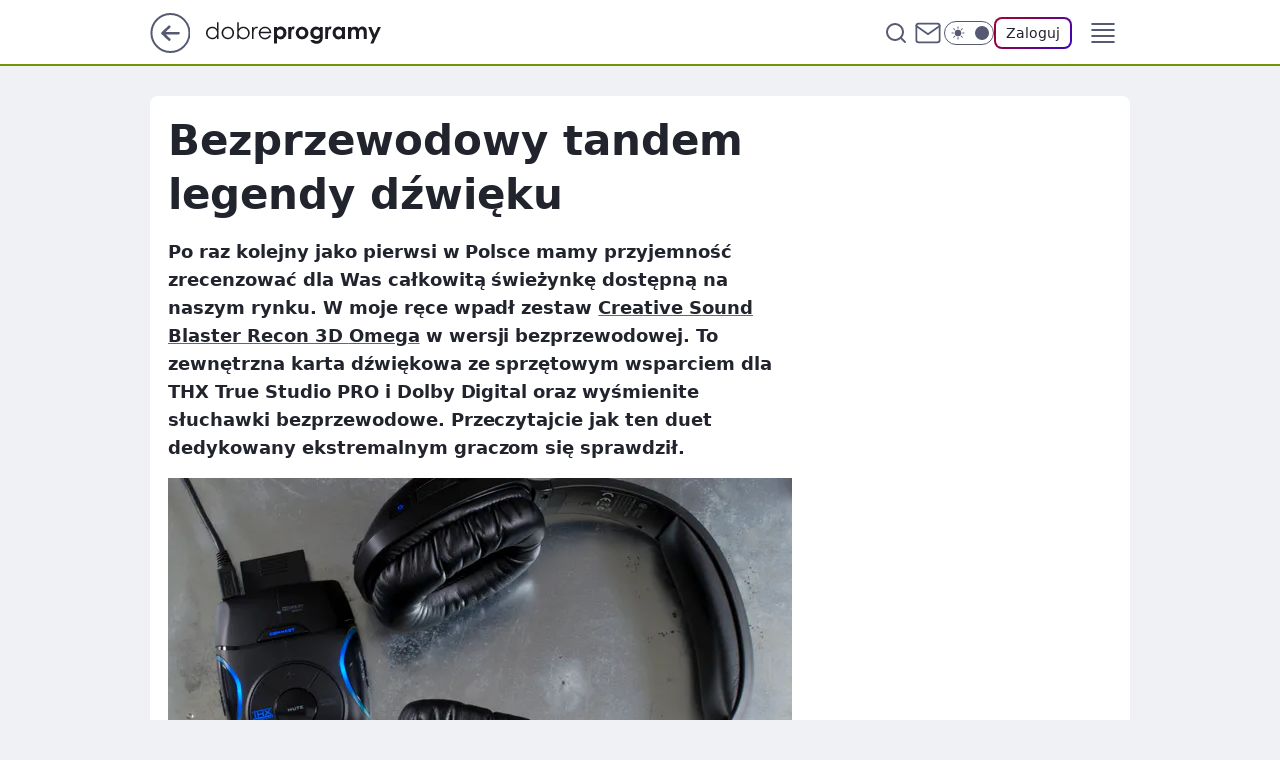

--- FILE ---
content_type: text/html
request_url: https://www.dobreprogramy.pl/bezprzewodowy-tandem-legendy-dzwieku,6627957287733377a
body_size: 29858
content:
<!DOCTYPE html><html lang="pl"><head><meta charSet="utf-8"/><meta http-equiv="x-ua-compatible" content="ie=edge"/><title data-react-helmet="true">Bezprzewodowy tandem legendy dźwięku</title><link rel="canonical" href="https://www.dobreprogramy.pl/bezprzewodowy-tandem-legendy-dzwieku,6627957287733377a" data-react-helmet="true"/><meta property="fb:app_id" content="1742181556037098"/><meta property="fb:pages" content="305335630685"/><meta property="og:site_name" content="dobreprogramy"/><meta property="og:locale" content="pl_PL"/><meta property="og:title" content="Bezprzewodowy tandem legendy dźwięku" data-react-helmet="true"/><meta property="og:description" content="Po raz kolejny jako pierwsi w Polsce mamy przyjemność zrecenzować dla Was całkowitą świeżynkę dostępną na naszym rynku.…" data-react-helmet="true"/><meta property="og:url" content="https://www.dobreprogramy.pl/bezprzewodowy-tandem-legendy-dzwieku,6627957287733377a" data-react-helmet="true"/><meta name="twitter:card" content="summary_large_image" data-react-helmet="true"/><meta name="twitter:title" content="Bezprzewodowy tandem legendy dźwięku" data-react-helmet="true"/><meta name="twitter:description" content="Po raz kolejny jako pierwsi w Polsce mamy przyjemność zrecenzować dla Was całkowitą świeżynkę dostępną na naszym rynku.…" data-react-helmet="true"/><meta property="og:type" content="article" data-react-helmet="true"/><meta property="og:article:published_time" content="2011-12-20T16:18:00.000Z" data-react-helmet="true"/><meta property="og:article:author" content="Krzysztof Fiedor" data-react-helmet="true"/><meta property="og:article:tag" content="sprzet" data-react-helmet="true"/><meta property="og:image" content="https://i.wpimg.pl/1200x630/img.dobreprogramy.pl/Images/Lab/6890/20111216182409_00.JPG" data-react-helmet="true"/><meta property="og:image:url" content="https://i.wpimg.pl/1200x630/img.dobreprogramy.pl/Images/Lab/6890/20111216182409_00.JPG" data-react-helmet="true"/><meta name="twitter:image" content="https://i.wpimg.pl/1200x630/img.dobreprogramy.pl/Images/Lab/6890/20111216182409_00.JPG" data-react-helmet="true"/><meta name="twitter:card" content="summary_large_image" data-react-helmet="true"/><meta name="robots" content="max-image-preview:large" data-react-helmet="true"/><meta name="twitter:site" content="@dobreprogramy"/><meta name="description" data-react-helmet="true" content="Po raz kolejny jako pierwsi w Polsce mamy przyjemność zrecenzować dla Was całkowitą świeżynkę dostępną na naszym rynku.…"/><meta name="title" data-react-helmet="true" content="Bezprzewodowy tandem legendy dźwięku"/><meta name="logo" content="https://www.dobreprogramy.pl/L2xvZ28uY1MZFCwBFw5uR1pMeB1UGitdVgY0VRoI"/><meta name="viewport" content="width=device-width, initial-scale=1"/><meta name="breakpoints" content="629, 1139, 1365"/><meta name="content-width" content="device-width, 630, 980, 1280"/><link rel="manifest" href="/site.webmanifest"/><meta name="mobile-web-app-capable" content="yes"/><meta name="apple-mobile-web-app-capable" content="yes"/><meta name="apple-mobile-web-app-status-bar-style" content="black-translucent"/><meta name="theme-color" content="var(--color-pea-500)"/><link rel="apple-touch-icon" href="/resources/icons/icon.png"/><link href="/assets/9952fc4/staticStyles.css" rel="preload" as="style"/><link href="/assets/9952fc4/defaultThemeStyles.css" rel="preload" as="style"/><link href="/assets/9952fc4/0a14e48c.css" rel="preload" as="style"/><link href="/assets/9952fc4/2d1306ed.css" rel="preload" as="style"/><link href="/assets/9952fc4/859ff33c.css" rel="preload" as="style"/><link href="/assets/9952fc4/0b25eb3f.css" rel="preload" as="style"/><link href="https://www.dobreprogramy.pl/[base64]" rel="preload" as="script" crossorigin="anonymous"/><link href="https://www.wp.pl" rel="preconnect"/><link href="https://v.wpimg.pl" rel="preconnect"/><link href="https://www.googletagservices.com" rel="preconnect"/><link href="https://securepubads.g.doubleclick.net" rel="preconnect"/><link href="//connect.facebook.net" rel="dns-prefetch"/><link href="//cdn.pushpushgo.com" rel="dns-prefetch"/><link href="//ad.doubleclick.net" rel="dns-prefetch"/><link href="//pagead2.googlesyndication.com" rel="dns-prefetch"/><link href="//static.criteo.net" rel="dns-prefetch"/><link href="//fonts.googleapis.com" rel="dns-prefetch"/><link href="//fonts.gstatic.com" rel="dns-prefetch"/><link href="//c.amazon-adsystem.com" rel="dns-prefetch"/><link href="//bidder.criteo.com" rel="dns-prefetch"/><link href="//adx.adform.net" rel="dns-prefetch"/><link href="//fastlane.rubiconproject.com" rel="dns-prefetch"/><link href="//i.connectad.io" rel="dns-prefetch"/><link href="//hbopenbid.pubmatic.com" rel="dns-prefetch"/><link href="//htlb.casalemedia.com" rel="dns-prefetch"/><link href="//ib.adnxs.com" rel="dns-prefetch"/><link href="//ads.businessclick.com" rel="dns-prefetch"/><link href="//wirtualn-d.openx.net" rel="dns-prefetch"/><link href="//an.facebook.com" rel="dns-prefetch"/><link href="//a.teads.tv" rel="dns-prefetch"/><link href="//prebid-eu.creativecdn.com" rel="dns-prefetch"/><link rel="stylesheet" type="text/css" href="/assets/9952fc4/staticStyles.css"/><style id="inlineStyles">:root{--color-pea-50:#f5fbe1;--color-pea-100:#dbee9d;--color-pea-200:#8fbb01;--color-pea-300:#88ae04;--color-pea-400:#799e00;--color-pea-400-rgb:121, 158, 0;--color-pea-500:#729601;--color-pea-500-rgb:114, 150, 1;--color-pea-600:#6c8d00;--color-pea-700:#648300;--color-brand:var(--color-pea-500);--color-brand-rgb:var(--color-pea-500-rgb);--color-brand-lightened:#98c204;--color-brand-darkened:#759703;--color-brand-white:#f6fed7;--color-brand-link:var(--color-pea-500);--radius-brand:8px;}body.dark{--color-brand:var(--color-pea-400);--color-brand-rgb:var(--color-pea-400-rgb);--color-brand-link:var(--color-pea-200);}</style><link id="theme" rel="stylesheet" type="text/css" href="/assets/9952fc4/defaultThemeStyles.css"/><link rel="stylesheet" type="text/css" href="/assets/9952fc4/0a14e48c.css"/><link rel="stylesheet" type="text/css" href="/assets/9952fc4/2d1306ed.css"/><link rel="stylesheet" type="text/css" href="/assets/9952fc4/859ff33c.css"/><link rel="stylesheet" type="text/css" href="/assets/9952fc4/0b25eb3f.css"/><script src="https://www.dobreprogramy.pl/[base64]" crossorigin="anonymous"></script><script id="wpjslib-config">
          var screeningv2 = true;
          var WP = [];
          var wp_gaf_targeting = {"rv":"2","spin":"blxbsxjc","rekids":"237755","prefly":"1","advSlots":"006","ctype":"article","cid":"6627957287733377","cview":"","cuct":"","ccategory":"","REKtagi":"sprzet","tmt":"","ciab":"IAB19,IAB-v3-681,IAB-v3-601,IAB9-30,IAB19-9","phtml":"www.dobreprogramy.pl/bezprzewodowy-tandem-legendy-dzwieku,6627957287733377a"};
          
          var rekid = '237755';
          var wp_sn = 'dobreprogramy';
          var wp_mobile = false;
          var wp_defer_vendors = 'siteReady';
          
          
          var wp_fb_id = null;
          var wp_push_notification_on = true;
          
          
          
          
  
  var wp_consent_color = 'var(--color-pea-500)'
  var wp_consent_logo = 'https://www.dobreprogramy.pl/logo.png'
  
  
  
  var wp_lang = 'pl';
  
          var wp_spa_config = {"platform":"desktop","payload":{"dot":{"ctype":"article","cplatform":"crisp","csystem":"ncr","cid":"6627957287733377","bunch":"Publication","cedtype":"news","cdate":"2011-12-20","ctags":"sprzet","csource":"www.dobreprogramy.pl","cauthor":"Krzysztof Fiedor","cpageno":1,"cpagemax":1,"ciab":"IAB19,IAB-v3-681,IAB-v3-601,IAB9-30,IAB19-9","ctlength":"5815","corigin":"","crepub":0,"cuct":"","href":"https://www.dobreprogramy.pl/bezprzewodowy-tandem-legendy-dzwieku,6627957287733377a","canonical":"https://www.dobreprogramy.pl/bezprzewodowy-tandem-legendy-dzwieku,6627957287733377a","darkmode":0}},"desktop":{"dot":{"base":"dobreprogramy","bunches":{"Home":"232275","Publication":"237755","Video":"237756","PublicationsListing":"237757","AppsIndex":"237763","AppsListing":"237763","App":"235655","AppPostDownload":"235662","AppThankYou":"235723","BlogsIndex":"237772","Blog":"237771","PublicationPremium":"240807","Gallery":"242492"}}},"mobile":{"dot":{"base":"dobreprogramy","bunches":{"Home":"234300","Publication":"237758","Video":"237759","PublicationsListing":"237760","AppsIndex":"237764","AppsListing":"237764","App":"235661","AppPostDownload":"235663","AppThankYou":"235663","BlogsIndex":"237774","Blog":"237773","PublicationPremium":"240808","Gallery":"242493"}}}};
          var TECH = true;
          
          wp_spa_config.payload.dot.layout = window.matchMedia('(min-width: 1366px)').matches ? 'wide' : 'narrow';
          window.matchMedia('(min-width: 1366px)').addEventListener('change', function(event) {
            wp_dot_addparams.layout = event.matches ? 'wide' : 'narrow';
          });
          
          var getPopoverAnchor = async () => document.querySelector('[data-role="onelogin-button"]');
          </script><meta name="gaf" content="blxbsxjc"/><script id="gaf-fallback">!function(e,f){try{if(!document.cookie.match('(^|;)\s*WPdp=([^;]*)')||/google/i.test(window.navigator.userAgent))return;f.WP=f.WP||[];f.wp_pvid=f.wp_pvid||(function(){var output='';while(output.length<20){output+=Math.random().toString(16).substr(2);output=output.substr(0,20)}return output})(20);var abtest=function(){function e(t){return!(null==t)&&"object"==typeof t&&!Array.isArray(t)&&0<Object.keys(t).length}var t="",r=f.wp_abtest;return e(r)&&(t=Object.entries(r).map(([r,t])=>{if(e(t))return Object.entries(t).map(([t,e])=>r+"|"+t+"|"+e).join(";")}).join(";")),t}();var r,s,c=[["https://www","dobreprogramy","pl/[base64]"].join('.'),["pvid="+f.wp_pvid,(s=e.cookie.match(/(^|;)\s*PWA_adbd\s*=\s*([^;]+)/),"PWA_adbd="+(s?s.pop():"0")),location.search.substring(1),(r=e.referrer,r&&"PWAref="+encodeURIComponent(r.replace(/^https?:\/\//,""))),f.wp_sn&&"sn="+f.wp_sn, abtest&&"abtest="+encodeURIComponent(abtest)].filter(Boolean).join("&")].join("/?");e.write('<scr'+'ipt src="'+c+'"><\/scr'+'ipt>')}catch(_){console.error(_)}}(document,window);</script><script crossorigin="anonymous" src="https://www.dobreprogramy.pl/[base64]" id="wpjslib6" type="module" async=""></script><link rel="alternate" type="application/rss+xml" title="Aktualności" href="/rss/aktualnosci"/></head><body data-blocked-scroll="false" class=""><div data-container="true" id="root"><div class="bLxByHco"><div class="bLxBzsbs"><div class="bLxBsXjI"></div></div><div><script>(function (querySelector, slotNumber, querySelectorAlternative, handleNativeAd, nativeAdComponentClass) {var WP = window.WP;var setNative;if (handleNativeAd) {if (nativeAdComponentClass) {setNative = handleNativeAd(nativeAdComponentClass);}else {setNative = handleNativeAd;}}else {setNative = function (data, onViewCallback) {if (!window.callbacksAf) {window.callbacksAf = {};}var slotData = {dataNative: data,onViewCallback: onViewCallback,};window.callbacksAf[slotNumber] = slotData;};}if (typeof querySelector !== 'undefined' && typeof WP !== 'undefined') {WP.push(function () {WP.gaf.registerSlot(slotNumber, querySelector, {setNative: setNative,alternativeSlot: querySelectorAlternative,});});}})('.bLxBsXjI', 6, '', null, '')</script></div></div><div class="bLxByHcs"><div class="bLxBzsbw"><div class="bLxBsXjM"></div></div><div></div></div><div class="bLxByHdT"><div class="bLxBzscX"><div class="bLxBsXln"></div></div><div><script>(function (querySelector, slotNumber, querySelectorAlternative, handleNativeAd, nativeAdComponentClass) {var WP = window.WP;var setNative;if (handleNativeAd) {if (nativeAdComponentClass) {setNative = handleNativeAd(nativeAdComponentClass);}else {setNative = handleNativeAd;}}else {setNative = function (data, onViewCallback) {if (!window.callbacksAf) {window.callbacksAf = {};}var slotData = {dataNative: data,onViewCallback: onViewCallback,};window.callbacksAf[slotNumber] = slotData;};}if (typeof querySelector !== 'undefined' && typeof WP !== 'undefined') {WP.push(function () {WP.gaf.registerSlot(slotNumber, querySelector, {setNative: setNative,alternativeSlot: querySelectorAlternative,});});}})('.bLxBsXln', 89, '', null, '')</script></div></div><div class="blxbsxjch"></div><div class="Nar"><header class="Xbf" data-st-area="header"><div class="Xb"><div class="B7b"><a href="https://www.wp.pl/?src01=20804" class="B7hx cHJldmVudENC" data-st-area="goToSG" target="_blank" rel="noopener"><svg xmlns="http://www.w3.org/2000/svg" width="41" height="40" fill="none" class="B7h1"><circle cx="20.447" cy="20" r="19" fill="transparent" stroke="currentColor" stroke-width="2"></circle><path fill="currentColor" d="m18.5 12.682-.166.133-6.855 6.472a1 1 0 0 0-.089.099l.117-.126q-.087.082-.155.175l-.103.167-.075.179q-.06.178-.06.374l.016.193.053.208.08.178.103.16.115.131 6.853 6.47a1.4 1.4 0 0 0 1.897 0 1.213 1.213 0 0 0 .141-1.634l-.14-.157-4.537-4.283H28.44c.741 0 1.342-.566 1.342-1.266 0-.635-.496-1.162-1.143-1.252l-.199-.014-12.744-.001 4.536-4.281c.472-.445.519-1.14.141-1.634l-.14-.158a1.4 1.4 0 0 0-1.55-.237z"></path></svg></a></div><div class="Xbh"><a href="/" class="E5of cHJldmVudENC" title="dobreprogramy"><svg class="header__siteLogo Xbj"><use href="/resources/siteLogo.svg#root"></use></svg></a></div><ul class="BXhf"><li class="D3ll"><div class="D3ln"><span class="HPvt HPvh HPvb"><a href="/programy,windows" class="FXa7 FXql D3a7 E5of cHJldmVudENC">Programy</a></span></div></li><li class="D3ll"><div class="D3ln"><span class="HPvt HPvh HPvb"><a href="https://polygamia.pl/" class="FXa7 FXql D3a7 E5of cHJldmVudENC" target="_blank" rel="noopener">Gry</a></span></div></li><li class="D3ll"><div class="D3ln"><span class="HPvt HPvh HPvb"><a href="https://forum.dobreprogramy.pl/" class="FXa7 FXql D3a7 E5of cHJldmVudENC" target="_blank" rel="noopener">Forum</a></span></div></li><li class="D3ll"><div class="D3ln"><span class="HPvt HPvh HPvb"><a href="oprogramowanie,temat,6025192534766209" class="FXa7 FXql D3a7 E5of cHJldmVudENC">Newsy</a></span></div></li><li class="D3ll"><div class="D3ln"><span class="HPvt HPvh HPvb"><a href="/dostales-dziwny-sms-lub-telefon-daj-nam-znac-ostrzezemy-innych,6859066034784928a" class="FXa7 FXqj FXql D3a7 E5of cHJldmVudENC">Zgłoś oszustwo</a></span></div></li><li class="D3ll"><div class="D3ln"><span class="HPvt HPvh HPvb"><a href="https://cyfrowibezpieczni.wp.pl/" class="FXa7 FXql D3a7 E5of cHJldmVudENC" target="_blank" rel="noopener">Cyfrowi Bezpieczni</a></span></div></li></ul><div class="B5ht"><div class="B5hv"><div class="Zb3 Zbz"><div class="Zb5"><div class="Zb7"><input type="text" class="Zb9" placeholder="Szukaj w dobreprogramy" value=""/><button type="button" class="HHb HHof Zcb" aria-label="Szukaj"><svg xmlns="http://www.w3.org/2000/svg" fill="none" stroke="currentColor" stroke-linecap="round" stroke-linejoin="round" stroke-width="2" viewBox="0 0 24 24" class="Zbd"><circle cx="11" cy="11" r="8"></circle><path d="m21 21-4.35-4.35"></path></svg></button></div></div></div></div><a href="https://poczta.wp.pl/login/login.html" class="cHJldmVudENC"><svg xmlns="http://www.w3.org/2000/svg" fill="none" viewBox="0 0 32 32" class="B5bd"><path stroke="currentColor" stroke-linecap="round" stroke-linejoin="round" stroke-width="1.8" d="M6.66 6.66h18.68a2.34 2.34 0 0 1 2.335 2.334v14.012a2.34 2.34 0 0 1-2.335 2.335H6.66a2.34 2.34 0 0 1-2.335-2.335V8.994A2.34 2.34 0 0 1 6.66 6.66"></path><path stroke="currentColor" stroke-linecap="round" stroke-linejoin="round" stroke-width="1.8" d="M27.676 8.994 16 17.168 4.324 8.994"></path></svg></a><div class="B5bv"><div><input type="checkbox" class="ARc5" id="darkModeCheckbox"/><label class="ARa-" for="darkModeCheckbox"><div class="ARc7"><svg xmlns="http://www.w3.org/2000/svg" fill="currentColor" viewBox="0 0 16 16" class="ARc9 ARc-"><path d="M15.293 11.293A8 8 0 0 1 4.707.707a8.001 8.001 0 1 0 10.586 10.586"></path></svg><svg xmlns="http://www.w3.org/2000/svg" fill="currentColor" viewBox="0 0 30 30" class="ARc9"><path d="M14.984.986A1 1 0 0 0 14 2v3a1 1 0 1 0 2 0V2A1 1 0 0 0 14.984.986M5.797 4.8a1 1 0 0 0-.695 1.717l2.12 2.12a1 1 0 1 0 1.415-1.413L6.516 5.102a1 1 0 0 0-.72-.303m18.375 0a1 1 0 0 0-.688.303l-2.12 2.12a1 1 0 1 0 1.413 1.415l2.121-2.121a1 1 0 0 0-.726-1.717M15 8a7 7 0 0 0-7 7 7 7 0 0 0 7 7 7 7 0 0 0 7-7 7 7 0 0 0-7-7M2 14a1 1 0 1 0 0 2h3a1 1 0 1 0 0-2zm23 0a1 1 0 1 0 0 2h3a1 1 0 1 0 0-2zM7.91 21.06a1 1 0 0 0-.687.303l-2.121 2.121a1 1 0 1 0 1.414 1.414l2.12-2.12a1 1 0 0 0-.726-1.717m14.15 0a1 1 0 0 0-.697 1.717l2.121 2.121a1 1 0 1 0 1.414-1.414l-2.12-2.12a1 1 0 0 0-.717-.303m-7.076 2.926A1 1 0 0 0 14 25v3a1 1 0 1 0 2 0v-3a1 1 0 0 0-1.016-1.014"></path></svg></div><div class="ARdd"></div></label></div></div><div class="JJcj"><button type="button" class="HHb HHof D-d9" aria-label="Zaloguj się" data-role="onelogin-button"><span class="HPwx D-l3 HPvh">Zaloguj</span></button><div class="JJch"></div></div></div><div class="Xbp"><div role="button" tabindex="0" aria-label="Menu" class="AHcn"><svg xmlns="http://www.w3.org/2000/svg" fill="none" viewBox="0 0 32 32"><path stroke="currentColor" stroke-linecap="round" stroke-linejoin="round" stroke-width="1.8" d="M5 19h22M5 13h22M5 7h22M5 25h22"></path></svg></div><div class="CBif"><aside class="CBin"><div class="CBip"><div class="Zb3 Zb1"><div class="Zb5"><div class="Zb7"><input type="text" class="Zb9" placeholder="Szukaj w dobreprogramy" value=""/><div class="Zcb"><svg xmlns="http://www.w3.org/2000/svg" fill="none" stroke="currentColor" stroke-linecap="round" stroke-linejoin="round" stroke-width="2" viewBox="0 0 24 24" class="Zbd"><circle cx="11" cy="11" r="8"></circle><path d="m21 21-4.35-4.35"></path></svg></div></div></div></div><nav class="CBij"><ul class="EBhf"><li class="EBl-"><span class="EBln"><div class="EBl9"><a href="/programy,windows" class="FXa7 EBa7 E5of cHJldmVudENC">Programy</a></div></span></li><li class="EBl-"><span class="EBln"><div class="EBl9"><a href="https://polygamia.pl/" class="FXa7 EBa7 E5of cHJldmVudENC" target="_blank" rel="noopener">Gry</a></div></span></li><li class="EBl-"><span class="EBln"><div class="EBl9"><a href="https://forum.dobreprogramy.pl/" class="FXa7 EBa7 E5of cHJldmVudENC" target="_blank" rel="noopener">Forum</a></div></span></li><li class="EBl-"><span class="EBln"><div class="EBl9"><a href="oprogramowanie,temat,6025192534766209" class="FXa7 EBa7 E5of cHJldmVudENC">Newsy</a></div></span></li><li class="EBl-"><span class="EBln"><div class="EBl9"><a href="/dostales-dziwny-sms-lub-telefon-daj-nam-znac-ostrzezemy-innych,6859066034784928a" class="FXa7 FXqj EBa7 E5of cHJldmVudENC">Zgłoś oszustwo</a></div></span></li><li class="EBl-"><span class="EBln"><div class="EBl9"><a href="https://cyfrowibezpieczni.wp.pl/" class="FXa7 EBa7 E5of cHJldmVudENC" target="_blank" rel="noopener">Cyfrowi Bezpieczni</a></div></span></li></ul></nav></div></aside></div></div></div><div id="loading-bar" class="BZhh"></div></header></div><div class="bLxBwAeZ"></div><div class="Nan"><div class="Jad"><div><div class="bLxBvPfV"></div></div></div></div><div class="bLxBwAfc"></div><main class="CFat wpp-floating"><article id="main-content" data-st-area="article-article"><div class="ILpd"><!--$--><div class="ILzp AXdn"><div><div class="HLgl"><h1 class="HLbf">Bezprzewodowy tandem legendy dźwięku</h1><div class="VTf7 READABLE_BY_TTS_CLASS"><p>Po raz kolejny jako pierwsi w Polsce mamy przyjemność zrecenzować dla Was całkowitą świeżynkę dostępną na naszym rynku. W moje ręce wpadł zestaw <a href="http://pl.store.creative.com/sound-blaster/sound-blaster-recon3d-omega-wireless/1-20880.aspx">Creative Sound Blaster Recon 3D <span data-last-word>Omega</span></a> w wersji bezprzewodowej. To zewnętrzna karta dźwiękowa ze sprzętowym wsparciem dla THX True Studio PRO i Dolby Digital oraz wyśmienite słuchawki bezprzewodowe. Przeczytajcie jak ten duet dedykowany ekstremalnym graczom się sprawdził.</p></div></div></div><div class="HLgn"><div class="Bd"><div class="Bb EPm5"><picture><source media="(max-width: 629px)" srcSet="https://v.wpimg.pl/XzAwLkpQdxsgFTpYXyp6DmNNbgIZc3RYNFV2SV9nakM5RHlfXzg1HW8TIwkCNCgILhA-Ch0odgotWAUGETY9CW47LQlfZ2BDcVh-W0FgaUhwQX1TQmVoQx5HfEU6AR9YPA"/><source media="(min-width: 630px) and (max-width: 1139px)" srcSet="https://v.wpimg.pl/XzAwLkpQdxsgFTpYXyp6DmNNbgIZc3RYNFV2SV9naEI5RHhZXzg1HW8TIwkCNCgILhA-Ch0odgotWAUGETY9CW47LQlfZ2BDcVh-W0FgaUhwQX1TQmVoQx5HfEU6AR9YPA"/><source media="(min-width: 1140px) and (max-width: 1365px)" srcSet="https://v.wpimg.pl/XzAwLkpQdxsgFTpYXyp6DmNNbgIZc3RYNFV2SV9nak45RHlaXzg1HW8TIwkCNCgILhA-Ch0odgotWAUGETY9CW47LQlfZ2BDcVh-W0FgaUhwQX1TQmVoQx5HfEU6AR9YPA"/><source media="(min-width: 1366px)" srcSet="https://v.wpimg.pl/XzAwLkpQdxsgFTpYXyp6DmNNbgIZc3RYNFV2SV9oa0I5Qn5TXzg1HW8TIwkCNCgILhA-Ch0odgotWAUGETY9CW47LQlfZ2BDcVh-W0FgaUhwQX1TQmVoQx5HfEU6AR9YPA"/><img src="https://v.wpimg.pl/OV8wMC5KYDdZFTtwGjBtIhpNbypcaWN0TVV3YRp6fW4ID2IqWCxhMlcVPyZFOSAxShYgOhs7I3lxGiwkUDhgGlkVYnUNcn95Ckd8cgR5fmAJT393BXIQZghZBxNyaTI" alt="Bezprzewodowy tandem legendy dźwięku" loading="eager" class="PTax KBh5"/></picture></div></div></div><footer class="HJat"><div class="PBat"><div class="PBsv"><img src="https://v.wpimg.pl/YjQ4ZjNldgswVixZYRd7HnMOeAMnTnVIJBZgSGFYaRJlBHUMJwA8GDRENUQpHiwaMEMqRD4AdgshXXUcf0M9AyJENgs3QzwHM1E-RS9abF83UT9fYw0_CGAZbg52DXRTYQE5RyhcOghlDDxZKw9gX3NJ" alt="Krzysztof Fiedor" class="H3ax H3x7"/></div><div><span class="HPwv HPvh HPvd"><a href="/krzysztof-fiedor,autor,6507838212151425" class="PBagx E5of cHJldmVudENC" title="Krzysztof Fiedor">Krzysztof Fiedor</a></span></div><p class="HPwx O9an9 HPvh"><time dateTime="2011-12-20T16:18:00.000Z">20 grudnia 2011, 17:18</time></p></div><div class="HJnt"><div class="ABd"><button class="HHu7 HHb I5aat I5aaz" type="button" aria-label="Zapisz na później"><div class="HHbd HHuv"><svg xmlns="http://www.w3.org/2000/svg" fill="none" stroke="currentColor" viewBox="0 0 16 16" class="B1bd"><path stroke-linecap="round" stroke-linejoin="round" d="M12.667 14 8 10.667 3.333 14V3.333A1.333 1.333 0 0 1 4.667 2h6.666a1.333 1.333 0 0 1 1.334 1.333z"></path></svg></div><div><div class="HHa-">ZAPISZ</div></div></button></div><div class="JJcj"><button class="HHu7 HHb I5aat I5aaz" type="button" aria-label="UDOSTĘPNIJ"><div class="HHbd HHuv"><svg xmlns="http://www.w3.org/2000/svg" fill="none" stroke="currentColor" viewBox="0 0 16 16"><path stroke-linecap="round" stroke-linejoin="round" d="M12 5.333a2 2 0 1 0 0-4 2 2 0 0 0 0 4M4 10a2 2 0 1 0 0-4 2 2 0 0 0 0 4m8 4.667a2 2 0 1 0 0-4 2 2 0 0 0 0 4m-6.273-5.66 4.553 2.653m-.007-7.32L5.727 6.993"></path></svg></div><div><div class="HHa-">UDOSTĘPNIJ</div></div></button><div class="JJch"></div></div><button class="HHu7 HHb I5aat I5aaz" type="button" aria-label="Liczba komentarzy" title="Przejdź do komentarzy"><div class="HHbd HHuv"><svg xmlns="http://www.w3.org/2000/svg" fill="none" stroke="currentColor" viewBox="0 0 14 14"><path stroke-linecap="round" stroke-linejoin="round" d="M13 6.667a5.6 5.6 0 0 1-.6 2.533 5.67 5.67 0 0 1-5.067 3.133 5.6 5.6 0 0 1-2.533-.6L1 13l1.267-3.8a5.6 5.6 0 0 1-.6-2.533A5.67 5.67 0 0 1 4.8 1.6 5.6 5.6 0 0 1 7.333 1h.334A5.653 5.653 0 0 1 13 6.333z"></path></svg></div><div><div class="HHa-">7</div></div></button></div></footer></div><div class="ILdp AXdp"><style>.bLxBxWet{
    min-height: inherit;
    height: inherit;
    position: inherit;
    display: inherit;
    flex: 0 0 100%;
  }</style><div class="bLxBtIjV C5j1 Hj Hn Hl"><div><script>(function (slotNumber, querySelector, optionsRaw) {
    var WP = window.WP;
    var options = optionsRaw && JSON.parse(optionsRaw);
    WP.push(function () {
        WP.gaf.registerPlaceholder(slotNumber, querySelector, options);
    });
}(67, '.bLxBtIjV' , '{"fixed":true,"sticky":false,"durable":true}'))</script></div><div class="bLxBxWet"><style>.bLxByHdx, .bLxBzscB {
    min-height: inherit;
    height: inherit;
    position: inherit;
    display: inherit;
    flex: 0 0 100%;
  }</style><div class="bLxByHdx"><div class="bLxBzscB"><div class="bLxBsXkR"></div></div><div><script>(function (querySelector, slotNumber, querySelectorAlternative, handleNativeAd, nativeAdComponentClass) {var WP = window.WP;var setNative;if (handleNativeAd) {if (nativeAdComponentClass) {setNative = handleNativeAd(nativeAdComponentClass);}else {setNative = handleNativeAd;}}else {setNative = function (data, onViewCallback) {if (!window.callbacksAf) {window.callbacksAf = {};}var slotData = {dataNative: data,onViewCallback: onViewCallback,};window.callbacksAf[slotNumber] = slotData;};}if (typeof querySelector !== 'undefined' && typeof WP !== 'undefined') {WP.push(function () {WP.gaf.registerSlot(slotNumber, querySelector, {setNative: setNative,alternativeSlot: querySelectorAlternative,});});}})('.bLxBsXkR', 67, '', null, '')</script></div></div></div></div><style>.bLxBxWdO{
    min-height: inherit;
    height: inherit;
    position: inherit;
    display: inherit;
    flex: 0 0 100%;
  }</style><div class="bLxBtIjq Hj Hz Hl"><div><script>(function (slotNumber, querySelector, optionsRaw) {
    var WP = window.WP;
    var options = optionsRaw && JSON.parse(optionsRaw);
    WP.push(function () {
        WP.gaf.registerPlaceholder(slotNumber, querySelector, options);
    });
}(36, '.bLxBtIjq' , '{"fixed":true,"sticky":true,"durable":false,"top":90}'))</script></div><div class="bLxBxWdO"><style>.bLxByHcS, .bLxBzsbW {
    min-height: inherit;
    height: inherit;
    position: inherit;
    display: inherit;
    flex: 0 0 100%;
  }</style><div class="bLxByHcS"><div class="bLxBzsbW"><div class="bLxBsXkm"></div></div><div><script>(function (querySelector, slotNumber, querySelectorAlternative, handleNativeAd, nativeAdComponentClass) {var WP = window.WP;var setNative;if (handleNativeAd) {if (nativeAdComponentClass) {setNative = handleNativeAd(nativeAdComponentClass);}else {setNative = handleNativeAd;}}else {setNative = function (data, onViewCallback) {if (!window.callbacksAf) {window.callbacksAf = {};}var slotData = {dataNative: data,onViewCallback: onViewCallback,};window.callbacksAf[slotNumber] = slotData;};}if (typeof querySelector !== 'undefined' && typeof WP !== 'undefined') {WP.push(function () {WP.gaf.registerSlot(slotNumber, querySelector, {setNative: setNative,alternativeSlot: querySelectorAlternative,});});}})('.bLxBsXkm', 36, '', null, '')</script></div></div></div></div></div><!--/$--><div class="ILzl ATdh"><style>.bLxBxWdF{
    min-height: inherit;
    height: inherit;
    position: inherit;
    display: inherit;
    flex: 0 0 100%;
  }</style><div class="bLxBtIjh Hj Hz Hl"><div><script>(function (slotNumber, querySelector, optionsRaw) {
    var WP = window.WP;
    var options = optionsRaw && JSON.parse(optionsRaw);
    WP.push(function () {
        WP.gaf.registerPlaceholder(slotNumber, querySelector, options);
    });
}(27, '.bLxBtIjh' , '{"fixed":true,"sticky":true,"durable":false,"top":90}'))</script></div><div class="bLxBxWdF"><style>.bLxByHcJ, .bLxBzsbN {
    min-height: inherit;
    height: inherit;
    position: inherit;
    display: inherit;
    flex: 0 0 100%;
  }</style><div class="bLxByHcJ"><div class="bLxBzsbN"><div class="bLxBsXkd"></div></div><div><script>(function (querySelector, slotNumber, querySelectorAlternative, handleNativeAd, nativeAdComponentClass) {var WP = window.WP;var setNative;if (handleNativeAd) {if (nativeAdComponentClass) {setNative = handleNativeAd(nativeAdComponentClass);}else {setNative = handleNativeAd;}}else {setNative = function (data, onViewCallback) {if (!window.callbacksAf) {window.callbacksAf = {};}var slotData = {dataNative: data,onViewCallback: onViewCallback,};window.callbacksAf[slotNumber] = slotData;};}if (typeof querySelector !== 'undefined' && typeof WP !== 'undefined') {WP.push(function () {WP.gaf.registerSlot(slotNumber, querySelector, {setNative: setNative,alternativeSlot: querySelectorAlternative,});});}})('.bLxBsXkd', 27, '', null, '')</script></div></div></div></div></div><div class="BBel"><style>.bLxBxWdh{
    min-height: inherit;
    height: inherit;
    position: inherit;
    display: inherit;
    flex: 0 0 100%;
  }</style><div class="bLxBtIiJ BBen Hj Hv"><div><script>(function (slotNumber, querySelector, optionsRaw) {
    var WP = window.WP;
    var options = optionsRaw && JSON.parse(optionsRaw);
    WP.push(function () {
        WP.gaf.registerPlaceholder(slotNumber, querySelector, options);
    });
}(3, '.bLxBtIiJ' , '{"fixed":true,"sticky":false,"durable":false}'))</script></div><img class="bLxButhN" src="https://v.wpimg.pl/ZXJfd3AudTkrBBIAbg54LGhcRlAxHQUrPgJGH2MAeGJoSQ1eIBI_K2UHAEVuBTY5KQMMXC0RPyoVERQdMgM9ejc"/><div class="bLxBxWdh"><style>.bLxByHcl, .bLxBzsbp {
    min-height: inherit;
    height: inherit;
    position: inherit;
    display: inherit;
    flex: 0 0 100%;
  }</style><div class="bLxByHcl"><div class="bLxBzsbp"><div class="bLxBsXjF"></div></div><div><script>(function (querySelector, slotNumber, querySelectorAlternative, handleNativeAd, nativeAdComponentClass) {var WP = window.WP;var setNative;if (handleNativeAd) {if (nativeAdComponentClass) {setNative = handleNativeAd(nativeAdComponentClass);}else {setNative = handleNativeAd;}}else {setNative = function (data, onViewCallback) {if (!window.callbacksAf) {window.callbacksAf = {};}var slotData = {dataNative: data,onViewCallback: onViewCallback,};window.callbacksAf[slotNumber] = slotData;};}if (typeof querySelector !== 'undefined' && typeof WP !== 'undefined') {WP.push(function () {WP.gaf.registerSlot(slotNumber, querySelector, {setNative: setNative,alternativeSlot: querySelectorAlternative,});});}})('.bLxBsXjF', 3, '.bLxBvPfV', null, '')</script></div></div></div></div></div><!--$--><div class="ILzn"><figure class="LZaix"><div tabindex="0" role="button" class="U7akb"><div class="Bd" style="max-height:60vh;--js-aspect-ratio:1.4998;--js-legacy-aspect-ratio:min(66.67%, 60vh)"><div class="Bb"><picture><source media="(max-width: 629px)" srcSet="https://v.wpimg.pl/MDlfMDAuYiUNBDt3bg5vME5cby0oV2FmGUR3Zm4WYnJeXzVrKBgqaggJLzYkBT8rCxQsKThbPShDLyAlJhA-ayAHL2t3TXR0Q1R9dXBEf3VaV3V2dUV0G1xWYw4RMm85"/><source media="(min-width: 630px) and (max-width: 1139px)" srcSet="https://v.wpimg.pl/MDlfMDAuYiUNBDt3bg5vME5cby0oV2FmGUR3Zm4WYnJcXjVrKBgqaggJLzYkBT8rCxQsKThbPShDLyAlJhA-ayAHL2t3TXR0Q1R9dXBEf3VaV3V2dUV0G1xWYw4RMm85"/><source media="(min-width: 1140px) and (max-width: 1365px)" srcSet="https://v.wpimg.pl/MDlfMDAuYiUNBDt3bg5vME5cby0oV2FmGUR3Zm4WYnJeUjVrKBgqaggJLzYkBT8rCxQsKThbPShDLyAlJhA-ayAHL2t3TXR0Q1R9dXBEf3VaV3V2dUV0G1xWYw4RMm85"/><source media="(min-width: 1366px)" srcSet="https://v.wpimg.pl/MDlfMDAuYiUNBDt3bg5vME5cby0oV2FmGUR3Zm4WYnNeUDVrKBgqaggJLzYkBT8rCxQsKThbPShDLyAlJhA-ayAHL2t3TXR0Q1R9dXBEf3VaV3V2dUV0G1xWYw4RMm85"/><img src="https://v.wpimg.pl/XzAwLkpQdxsgFTpYXyp6DmNNbgIZc3RYNFV2SV8yd0tzT3wTXzg1HW8TIwkCNCgILhA-Ch0odgotWAUGETY9CW47LQlfZ2BDcVh-W0FgaUhwQX1TQmVoQx5HfEU6AR9YPA" alt="Obraz" loading="lazy" class="PTax LZh5"/></picture></div></div></div></figure><div class="VTf7 READABLE_BY_TTS_CLASS"><p>W skład zestawu wchodzą: zewnętrzna karta dźwiękowa Sound Blaster Recon 3D, słuchawki Tactic 3D Omega oraz nadajnik do transmisji bezprzewodowej Tactic Link. Oczywiście nie zabrakło dodatkowego okablowania. Dwa kable microUSB do ładowania słuchawek i do połączenia karty dźwiękowej z komputerem oraz konsolami Xbox 360 i PS3, kabelek audio z pilotem do podłączenia zestawu do konsoli Xbox 360 oraz optyczny kabel audio do wykorzystania z konsolą PS3. W pudełku znalazł się też odpinany mikrofon. Zestaw uzupełniają płyta z oprogramowaniem na potrzeby komputerów PC i Mac oraz papierowa, obrazkowa instrukcja szybkiego startu.</p></div><figure class="MVaj7"><div class="MVaj9"><div class="Bd"><div class="Bb"><div class="multiItemsSlider parentHeight"><div id="SliderChunk_350013054043645889" class="splide MVk3 PNaax"><div class="splide__track PNao3 PNaax PNaox PNaoz PNao1" style="--js-number-of-slides:2;--js-slider-right-padding:50px;--js-xs-slider-right-padding:50px;--js-sm-slider-right-padding:50px;--js-md-slider-right-padding:50px;--js-slider-left-padding:0px;--js-xs-slider-left-padding:0px;--js-sm-slider-left-padding:0px;--js-md-slider-left-padding:0px;--js-slider-gap:12px;--js-per-page:1;--js-xs-per-page:1;--js-sm-per-page:1;--js-md-per-page:1"><ul class="splide__list ssrContainerDefault PNao3"><li class="splide__slide ssrSlideDefault PNao3"><div tabindex="0" role="button" class="MVakb"><img src="https://v.wpimg.pl/MF8wMC5KYidZFTtwGjBvMhpNbypcaWFkTVV3YRooYnUPQjVxBHtjfwtAeGxcJipoXBgvMVA7PylfBSwuTGU9Khc-ICJSLj5pdBYvbANzdHYXRX1yBHp_dwFGencAen0ZCEdjCWUMbzs" srcSet="https://v.wpimg.pl/XzAwLkpQdxsgFTpYXyp6DmNNbgIZc3RYNFV2SV9nakM5WCUGF388FSMFKRsCPj8IIBo1RQA9dzMsFisOA34UGyNYelNJYXdIcUZ9WkJgYUt2Q3laQA5oSm89HCxSLA 629w, https://v.wpimg.pl/XzAwLkpQdxsgFTpYXyp6DmNNbgIZc3RYNFV2SV9naEI5WCUGF388FSMFKRsCPj8IIBo1RQA9dzMsFisOA34UGyNYelNJYXdIcUZ9WkJgYUt2Q3laQA5oSm89HCxSLA 608w, https://v.wpimg.pl/XzAwLkpQdxsgFTpYXyp6DmNNbgIZc3RYNFV2SV9nak45WCUGF388FSMFKRsCPj8IIBo1RQA9dzMsFisOA34UGyNYelNJYXdIcUZ9WkJgYUt2Q3laQA5oSm89HCxSLA 624w, https://v.wpimg.pl/XzAwLkpQdxsgFTpYXyp6DmNNbgIZc3RYNFV2SV9makw5WCUGF388FSMFKRsCPj8IIBo1RQA9dzMsFisOA34UGyNYelNJYXdIcUZ9WkJgYUt2Q3laQA5oSm89HCxSLA 726w" alt="Slider item" style="width:100%" class="MVaj-"/></div></li><li class="splide__slide ssrSlideDefault PNao3"><div tabindex="0" role="button" class="MVakb"><img src="https://v.wpimg.pl/MF8wMS5KYidZFTtgGjBvMhpNbzpcaWFkTVV3cRooYnUPQjVhBHtjfwtAeHxcJipoXBgvIVA7PylfBSw-TGU9Khc-IDJSLj5pdBYvfANzdHYXRX1iBHp_dwFGemcAen0ZCEZjGWUMbzs" srcSet="https://v.wpimg.pl/XzAxLkpQdxsgGjpYXyp6DmNCbgIZc3RYNFp2SV9nakM5VyUGF388FSMKKRsCPj8IIBU1RQA9dzMsGSsOA34UGyNXelNJYXdIcUl9WkJgYUt2THlaQA5oS28yHCxSLA 629w, https://v.wpimg.pl/XzAxLkpQdxsgGjpYXyp6DmNCbgIZc3RYNFp2SV9naEI5VyUGF388FSMKKRsCPj8IIBU1RQA9dzMsGSsOA34UGyNXelNJYXdIcUl9WkJgYUt2THlaQA5oS28yHCxSLA 608w, https://v.wpimg.pl/XzAxLkpQdxsgGjpYXyp6DmNCbgIZc3RYNFp2SV9nak45VyUGF388FSMKKRsCPj8IIBU1RQA9dzMsGSsOA34UGyNXelNJYXdIcUl9WkJgYUt2THlaQA5oS28yHCxSLA 624w, https://v.wpimg.pl/XzAxLkpQdxsgGjpYXyp6DmNCbgIZc3RYNFp2SV9makw5VyUGF388FSMKKRsCPj8IIBU1RQA9dzMsGSsOA34UGyNXelNJYXdIcUl9WkJgYUt2THlaQA5oS28yHCxSLA 726w" alt="Slider item" style="width:100%" class="MVaj-"/></div></li></ul></div></div></div></div></div></div><figcaption class="JRxv"><span class="HPvt JRab9 HPvh"><svg xmlns="http://www.w3.org/2000/svg" fill="currentColor" viewBox="0 0 24 18" class="JRab-"><path d="M12 13.125A3.34 3.34 0 0 1 8.625 9.75 3.34 3.34 0 0 1 12 6.375a3.34 3.34 0 0 1 3.375 3.375A3.34 3.34 0 0 1 12 13.125m0-8.25A4.88 4.88 0 0 0 7.125 9.75 4.88 4.88 0 0 0 12 14.625a4.88 4.88 0 0 0 4.875-4.875A4.88 4.88 0 0 0 12 4.875M22.5 16.15c0 .19-.147.35-.322.35H1.822c-.175 0-.322-.16-.322-.35V4.05c0-.19.147-.35.322-.35H6.75l.171-.01.118-.04c.333-.08 1.217-.292 1.963-1.056L10.066 1.5h3.867l1.065 1.094c.88.903 1.947 1.106 2.252 1.106h4.928c.175 0 .322.16.322.35zM22.178 2.2H17.28c-.134-.013-.728-.162-1.207-.655L15.033.478l-.111-.226L14.7.138A1.3 1.3 0 0 0 14.143 0H9.857c-.381 0-.652.235-.753.338L7.927 1.547c-.442.453-.979.581-1.238.644l-.037.009h-4.83C.817 2.2 0 3.03 0 4.05v12.1C0 17.17.817 18 1.822 18h20.356C23.183 18 24 17.17 24 16.15V4.05c0-1.02-.817-1.85-1.822-1.85"></path></svg> [1/2] </span></figcaption></figure><style>.bLxBxWdj{
    min-height: inherit;
    height: inherit;
    position: inherit;
    display: inherit;
    flex: 0 0 100%;
  }</style><div class="bLxBtIiL M5akn Hj Hr"><div><script>(function (slotNumber, querySelector, optionsRaw) {
    var WP = window.WP;
    var options = optionsRaw && JSON.parse(optionsRaw);
    WP.push(function () {
        WP.gaf.registerPlaceholder(slotNumber, querySelector, options);
    });
}(5, '.bLxBtIiL' , '{"fixed":false,"sticky":false,"durable":false}'))</script></div><img class="bLxButhP" src="https://v.wpimg.pl/ZXJfd3AudTkrBBIAbg54LGhcRlAxHQUrPgJGH2MAeGJoSQ1eIBI_K2UHAEVuBTY5KQMMXC0RPyoVERQdMgM9ejc"/><div class="bLxBxWdj"><style>.bLxByHcn, .bLxBzsbr {
    min-height: inherit;
    height: inherit;
    position: inherit;
    display: inherit;
    flex: 0 0 100%;
  }</style><div class="bLxByHcn"><div class="bLxBzsbr"><div class="bLxBsXjH"></div></div><div><script>(function (querySelector, slotNumber, querySelectorAlternative, handleNativeAd, nativeAdComponentClass) {var WP = window.WP;var setNative;if (handleNativeAd) {if (nativeAdComponentClass) {setNative = handleNativeAd(nativeAdComponentClass);}else {setNative = handleNativeAd;}}else {setNative = function (data, onViewCallback) {if (!window.callbacksAf) {window.callbacksAf = {};}var slotData = {dataNative: data,onViewCallback: onViewCallback,};window.callbacksAf[slotNumber] = slotData;};}if (typeof querySelector !== 'undefined' && typeof WP !== 'undefined') {WP.push(function () {WP.gaf.registerSlot(slotNumber, querySelector, {setNative: setNative,alternativeSlot: querySelectorAlternative,});});}})('.bLxBsXjH', 5, '', null, '')</script></div></div></div></div><div class="VTf7 READABLE_BY_TTS_CLASS"><p>Do wykonania zarówno karty dźwiękowej jak i słuchawek nie można mieć najmniejszych zastrzeżeń. Widać dbałość o szczegóły na każdym kroku. Karta swoimi gabarytami i kształtem przypomina spłaszczoną mysz komputerową :) Całość jest dobrze spasowana, z wysokiej jakości tworzywa sztucznego, przeplatanego nienachalnie elementami w stylu „fortepianowej czerni”. Na grzbiecie karty znajdziemy klawisze odpowiedzialne za głośność oraz przełączanie trybów THX TruStudio PRO oraz Scout Mode. Po lewej stronie mamy suwak do przełączania w tryb zgodności z PC, XBOX360 i PS3. Po prawej natomiast producent zdecydował się umieścić suwak do podbicia czułości mikrofonu.</p></div><div class="VTf7 READABLE_BY_TTS_CLASS"><p>Konfiguracja w komputerze z Windows 7 jest banalnie prosta. Jeśli nie potrzebujemy dostępu do wszystkich funkcji (THX i Scout Mode), nie trzeba instalować sterowników. Karta jest poprawnie wykryta przez system i od razu po podłączeniu gotowa do działania. Oczywiście aby wykorzystać pełne możliwości urządzenia należy zainstalować dedykowane oprogramowanie firmy Creative. Nic nie stoi na przeszkodzie, aby użyć zestawu z którąś z popularnych konsol. W przypadku Xbox 360, kartę z nadajnikiem bezprzewodowym wpinamy do złącza USB w konsoli. Dodatkowo kablem optycznym łączymy kartę z konsolą, a słuchawki łączymy kabelkiem audio z gamepadem. Nieco prostsza jest konfiguracja zestawu z konsolą Sony PS3. Tutaj nie ma potrzeby łączenia kabelkiem audio słuchawek z gamepadem.</p></div><style>.bLxBxWdp{
    min-height: inherit;
    height: inherit;
    position: inherit;
    display: inherit;
    flex: 0 0 100%;
  }</style><div class="bLxBtIiR M5akn Hj Hr"><div><script>(function (slotNumber, querySelector, optionsRaw) {
    var WP = window.WP;
    var options = optionsRaw && JSON.parse(optionsRaw);
    WP.push(function () {
        WP.gaf.registerPlaceholder(slotNumber, querySelector, options);
    });
}(11, '.bLxBtIiR' , '{"fixed":false,"sticky":false,"durable":false}'))</script></div><img class="bLxButhV" src="https://v.wpimg.pl/ZXJfd3AudTkrBBIAbg54LGhcRlAxHQUrPgJGH2MAeGJoSQ1eIBI_K2UHAEVuBTY5KQMMXC0RPyoVERQdMgM9ejc"/><div class="bLxBxWdp"><style>.bLxByHct, .bLxBzsbx {
    min-height: inherit;
    height: inherit;
    position: inherit;
    display: inherit;
    flex: 0 0 100%;
  }</style><div class="bLxByHct"><div class="bLxBzsbx"><div class="bLxBsXjN"></div></div><div><script>(function (querySelector, slotNumber, querySelectorAlternative, handleNativeAd, nativeAdComponentClass) {var WP = window.WP;var setNative;if (handleNativeAd) {if (nativeAdComponentClass) {setNative = handleNativeAd(nativeAdComponentClass);}else {setNative = handleNativeAd;}}else {setNative = function (data, onViewCallback) {if (!window.callbacksAf) {window.callbacksAf = {};}var slotData = {dataNative: data,onViewCallback: onViewCallback,};window.callbacksAf[slotNumber] = slotData;};}if (typeof querySelector !== 'undefined' && typeof WP !== 'undefined') {WP.push(function () {WP.gaf.registerSlot(slotNumber, querySelector, {setNative: setNative,alternativeSlot: querySelectorAlternative,});});}})('.bLxBsXjN', 11, '', null, '')</script></div></div></div></div><figure class="MVaj7"><div class="MVaj9"><div class="Bd"><div class="Bb"><div class="multiItemsSlider parentHeight"><div id="SliderChunk_350013054043842497" class="splide MVk3 PNaax"><div class="splide__track PNao3 PNaax PNaox PNaoz PNao1" style="--js-number-of-slides:2;--js-slider-right-padding:50px;--js-xs-slider-right-padding:50px;--js-sm-slider-right-padding:50px;--js-md-slider-right-padding:50px;--js-slider-left-padding:0px;--js-xs-slider-left-padding:0px;--js-sm-slider-left-padding:0px;--js-md-slider-left-padding:0px;--js-slider-gap:12px;--js-per-page:1;--js-xs-per-page:1;--js-sm-per-page:1;--js-md-per-page:1"><ul class="splide__list ssrContainerDefault PNao3"><li class="splide__slide ssrSlideDefault PNao3"><div tabindex="0" role="button" class="MVakb"><img src="https://v.wpimg.pl/MV8wMC5wYjdZFTtwGgxvIhpNbypcVWF0TVV3YRoUYmUPQjVxBEdjbwtAeGxcGip4XBgvMVAHPzlfBSwuTFk9Ohc-ICJSEj55dBYvbANPdGYXRX1yBEZ_ZwFGencCRHwJCEdjM1sQbys" srcSet="https://v.wpimg.pl/XzAwLnBudxsgFTpdbQ56DmNNbgcrV3RYNFV2TG1DakM5WCUDJVs8FSMFKR4wGj8IIBo1QDIZdzMsFisLMVoUGyNYelZ7RXdIcUZ9X3BEYUt2Q3tdcypoSm8HIglgCA 629w, https://v.wpimg.pl/XzAwLnBudxsgFTpdbQ56DmNNbgcrV3RYNFV2TG1DaEI5WCUDJVs8FSMFKR4wGj8IIBo1QDIZdzMsFisLMVoUGyNYelZ7RXdIcUZ9X3BEYUt2Q3tdcypoSm8HIglgCA 608w, https://v.wpimg.pl/XzAwLnBudxsgFTpdbQ56DmNNbgcrV3RYNFV2TG1Dak45WCUDJVs8FSMFKR4wGj8IIBo1QDIZdzMsFisLMVoUGyNYelZ7RXdIcUZ9X3BEYUt2Q3tdcypoSm8HIglgCA 624w, https://v.wpimg.pl/XzAwLnBudxsgFTpdbQ56DmNNbgcrV3RYNFV2TG1Cakw5WCUDJVs8FSMFKR4wGj8IIBo1QDIZdzMsFisLMVoUGyNYelZ7RXdIcUZ9X3BEYUt2Q3tdcypoSm8HIglgCA 726w" alt="Slider item" style="width:100%" class="MVaj-"/></div></li><li class="splide__slide ssrSlideDefault PNao3"><div tabindex="0" role="button" class="MVakb"><img src="https://v.wpimg.pl/Ml8wMy5wYg1ZFTtKGgxvGBpNbxBcVWFOTVV3WxoUYl8PQjVLBEdjVQtAeFZcGipCXBgvC1AHPwNfBSwUTFk9ABc-IBhSEj5DdBYvVgNPdFwXRX1IBEZ_XQFGek0CRH8zCERjCVsQbxE" srcSet="https://v.wpimg.pl/XzAzLnBudxsgGDpdbQ56DmNAbgcrV3RYNFh2TG1DakM5VSUDJVs8FSMIKR4wGj8IIBc1QDIZdzMsGysLMVoUGyNVelZ7RXdIcUt9X3BEYUt2TntdcCpoSW8KIglgCA 629w, https://v.wpimg.pl/XzAzLnBudxsgGDpdbQ56DmNAbgcrV3RYNFh2TG1DaEI5VSUDJVs8FSMIKR4wGj8IIBc1QDIZdzMsGysLMVoUGyNVelZ7RXdIcUt9X3BEYUt2TntdcCpoSW8KIglgCA 608w, https://v.wpimg.pl/XzAzLnBudxsgGDpdbQ56DmNAbgcrV3RYNFh2TG1Dak45VSUDJVs8FSMIKR4wGj8IIBc1QDIZdzMsGysLMVoUGyNVelZ7RXdIcUt9X3BEYUt2TntdcCpoSW8KIglgCA 624w, https://v.wpimg.pl/XzAzLnBudxsgGDpdbQ56DmNAbgcrV3RYNFh2TG1Cakw5VSUDJVs8FSMIKR4wGj8IIBc1QDIZdzMsGysLMVoUGyNVelZ7RXdIcUt9X3BEYUt2TntdcCpoSW8KIglgCA 726w" alt="Slider item" style="width:100%" class="MVaj-"/></div></li></ul></div></div></div></div></div></div><figcaption class="JRxv"><span class="HPvt JRab9 HPvh"><svg xmlns="http://www.w3.org/2000/svg" fill="currentColor" viewBox="0 0 24 18" class="JRab-"><path d="M12 13.125A3.34 3.34 0 0 1 8.625 9.75 3.34 3.34 0 0 1 12 6.375a3.34 3.34 0 0 1 3.375 3.375A3.34 3.34 0 0 1 12 13.125m0-8.25A4.88 4.88 0 0 0 7.125 9.75 4.88 4.88 0 0 0 12 14.625a4.88 4.88 0 0 0 4.875-4.875A4.88 4.88 0 0 0 12 4.875M22.5 16.15c0 .19-.147.35-.322.35H1.822c-.175 0-.322-.16-.322-.35V4.05c0-.19.147-.35.322-.35H6.75l.171-.01.118-.04c.333-.08 1.217-.292 1.963-1.056L10.066 1.5h3.867l1.065 1.094c.88.903 1.947 1.106 2.252 1.106h4.928c.175 0 .322.16.322.35zM22.178 2.2H17.28c-.134-.013-.728-.162-1.207-.655L15.033.478l-.111-.226L14.7.138A1.3 1.3 0 0 0 14.143 0H9.857c-.381 0-.652.235-.753.338L7.927 1.547c-.442.453-.979.581-1.238.644l-.037.009h-4.83C.817 2.2 0 3.03 0 4.05v12.1C0 17.17.817 18 1.822 18h20.356C23.183 18 24 17.17 24 16.15V4.05c0-1.02-.817-1.85-1.822-1.85"></path></svg> [1/2] </span></figcaption></figure><div class="VTf7 READABLE_BY_TTS_CLASS"><p>Wszystko skonfigurowane, odpalamy grę i cieszymy się naprawdę wysokiej jakości dźwiękiem. Nic dziwnego, w końcu w karcie zastosowano dedykowany procesor (czterordzeniowy!) Sound Core3D. To pierwsze tego typu rozwiązanie na świecie. Układ oparty na chipie Creative Quartet DSP, wspierany przez 6-kanałowe 24-bitowe przetworniki C/A 102 dB oraz 4-kanałowe 24 bitowe przetworniki A/C 101 dB. Dodatkowo w układzie znalazło się miejsce dla zintegrowanego wyjścia wzmacniacza słuchawkowego, cyfrowego interfejsu mikrofonu, wejścia i wyjścia S/PDIF oraz wejścia i wyjścia ogólnego przeznaczenia (GPIO). Specyfikacja brzmi interesująco i bardzo byłem ciekaw, jak brzmi w realu karta dźwiękowa Creative w komplecie ze słuchawkami Tactic 3D Omega.</p></div><div class="VTf7 READABLE_BY_TTS_CLASS"><p>Skoro jest to produkt dedykowany graczom na pierwszy ogień poszło kilka najnowszych tytułów, jak Battlefield 3 czy Call of Duty: Modern Warefare 3. Dźwięk przestrzenny jest fenomenalny. Odwzorowanie otoczenia podczas walki jest spotęgowane funkcją Scout Mode, która eksponuje odgłosy naszych oponentów, a w konsekwencji możemy bezbłędnie określić ich pozycję. Z powodzeniem sprawdzą się też w turniejach za sprawą bardzo dobrego wytłumienia zewnętrznych źródeł dźwięku. Nie można zapominać o dołączonym mikrofonie, który z pomocą technologii CrystalVoice zaimplementowanej w procesor Sound Core3D, poprawia znacząco komunikację z graczami. Naprawdę działa to świetnie, nasze komendy słyszalne są czysto i wyraźnie nawet przy niskiej głośności mikrofonu. W grach tandem Creative pokazuje na co go stać. Nie omieszkałem odpalić dosłownie kilku swoich ulubionych kawałków, choć odsłuch audio to nie domena testowanego zestawu. Wyjątkowy kawałek The Beatles – Hey Jude: ogólnie świetne brzmienie, wyśmienicie wyeksponowana sekcja tamburynu. Następnie mocniejszy klimat, Metallica – Fade to Black, solówka na początku prawie urwała mi głowę :) Ogólne wrażenia fenomenalne. Czysto i przestrzennie. W każdym przypadku był włączony tryb THX, bez niego utwory już nie brzmiały tak dobrze. Na koniec coś dla miłośników X muzy. Uruchomiłem kilka tytułów ze ścieżką wielokanałową i również w tym przypadku się nie zawiodłem. Czysto, wyeksponowany pierwszy plan i świetna izolacja od zewnętrznych dźwięków.</p></div><style>.bLxBxWdq{
    min-height: inherit;
    height: inherit;
    position: inherit;
    display: inherit;
    flex: 0 0 100%;
  }</style><div class="bLxBtIiS M5akn Hj Hr"><div><script>(function (slotNumber, querySelector, optionsRaw) {
    var WP = window.WP;
    var options = optionsRaw && JSON.parse(optionsRaw);
    WP.push(function () {
        WP.gaf.registerPlaceholder(slotNumber, querySelector, options);
    });
}(12, '.bLxBtIiS' , '{"fixed":false,"sticky":false,"durable":false}'))</script></div><img class="bLxButhW" src="https://v.wpimg.pl/ZXJfd3AudTkrBBIAbg54LGhcRlAxHQUrPgJGH2MAeGJoSQ1eIBI_K2UHAEVuBTY5KQMMXC0RPyoVERQdMgM9ejc"/><div class="bLxBxWdq"><style>.bLxByHcu, .bLxBzsby {
    min-height: inherit;
    height: inherit;
    position: inherit;
    display: inherit;
    flex: 0 0 100%;
  }</style><div class="bLxByHcu"><div class="bLxBzsby"><div class="bLxBsXjO"></div></div><div><script>(function (querySelector, slotNumber, querySelectorAlternative, handleNativeAd, nativeAdComponentClass) {var WP = window.WP;var setNative;if (handleNativeAd) {if (nativeAdComponentClass) {setNative = handleNativeAd(nativeAdComponentClass);}else {setNative = handleNativeAd;}}else {setNative = function (data, onViewCallback) {if (!window.callbacksAf) {window.callbacksAf = {};}var slotData = {dataNative: data,onViewCallback: onViewCallback,};window.callbacksAf[slotNumber] = slotData;};}if (typeof querySelector !== 'undefined' && typeof WP !== 'undefined') {WP.push(function () {WP.gaf.registerSlot(slotNumber, querySelector, {setNative: setNative,alternativeSlot: querySelectorAlternative,});});}})('.bLxBsXjO', 12, '', null, '')</script></div></div></div></div><figure class="MVaj7"><div class="MVaj9"><div class="Bd"><div class="Bb"><div class="multiItemsSlider parentHeight"><div id="SliderChunk_350013054044039105" class="splide MVk3 PNaax"><div class="splide__track PNao3 PNaax PNaox PNaoz PNao1" style="--js-number-of-slides:2;--js-slider-right-padding:50px;--js-xs-slider-right-padding:50px;--js-sm-slider-right-padding:50px;--js-md-slider-right-padding:50px;--js-slider-left-padding:0px;--js-xs-slider-left-padding:0px;--js-sm-slider-left-padding:0px;--js-md-slider-left-padding:0px;--js-slider-gap:12px;--js-per-page:1;--js-xs-per-page:1;--js-sm-per-page:1;--js-md-per-page:1"><ul class="splide__list ssrContainerDefault PNao3"><li class="splide__slide ssrSlideDefault PNao3"><div tabindex="0" role="button" class="MVakb"><img src="https://v.wpimg.pl/MF8wMC5KYidZFTtwGjBvMhpNbypcaWFkTVV3YRooYnUPQjVxBHtjfwtAeGxcJipoXBgvMVA7PylfBSwuTGU9Khc-ICJSLj5pdBYvbANzdHYXRX1yBHp_dwFGenYGe30ZCEdjCWUMbzs" srcSet="https://v.wpimg.pl/XzAwLkpQdxsgFTpYXyp6DmNNbgIZc3RYNFV2SV9nakM5WCUGF388FSMFKRsCPj8IIBo1RQA9dzMsFisOA34UGyNYelNJYXdIcUZ9WkJgYUt2Qn9bQA5oSm89HCxSLA 629w, https://v.wpimg.pl/XzAwLkpQdxsgFTpYXyp6DmNNbgIZc3RYNFV2SV9naEI5WCUGF388FSMFKRsCPj8IIBo1RQA9dzMsFisOA34UGyNYelNJYXdIcUZ9WkJgYUt2Qn9bQA5oSm89HCxSLA 608w, https://v.wpimg.pl/XzAwLkpQdxsgFTpYXyp6DmNNbgIZc3RYNFV2SV9nak45WCUGF388FSMFKRsCPj8IIBo1RQA9dzMsFisOA34UGyNYelNJYXdIcUZ9WkJgYUt2Qn9bQA5oSm89HCxSLA 624w, https://v.wpimg.pl/XzAwLkpQdxsgFTpYXyp6DmNNbgIZc3RYNFV2SV9makw5WCUGF388FSMFKRsCPj8IIBo1RQA9dzMsFisOA34UGyNYelNJYXdIcUZ9WkJgYUt2Qn9bQA5oSm89HCxSLA 726w" alt="Slider item" style="width:100%" class="MVaj-"/></div></li><li class="splide__slide ssrSlideDefault PNao3"><div tabindex="0" role="button" class="MVakb"><img src="https://v.wpimg.pl/MF8wMS5KYidZFTtgGjBvMhpNbzpcaWFkTVV3cRooYnUPQjVhBHtjfwtAeHxcJipoXBgvIVA7PylfBSw-TGU9Khc-IDJSLj5pdBYvfANzdHYXRX1iBHp_dwFGemYGe30ZCEZjGWUMbzs" srcSet="https://v.wpimg.pl/XzAxLkpQdxsgGjpYXyp6DmNCbgIZc3RYNFp2SV9nakM5VyUGF388FSMKKRsCPj8IIBU1RQA9dzMsGSsOA34UGyNXelNJYXdIcUl9WkJgYUt2TX9bQA5oS28yHCxSLA 629w, https://v.wpimg.pl/XzAxLkpQdxsgGjpYXyp6DmNCbgIZc3RYNFp2SV9naEI5VyUGF388FSMKKRsCPj8IIBU1RQA9dzMsGSsOA34UGyNXelNJYXdIcUl9WkJgYUt2TX9bQA5oS28yHCxSLA 608w, https://v.wpimg.pl/XzAxLkpQdxsgGjpYXyp6DmNCbgIZc3RYNFp2SV9nak45VyUGF388FSMKKRsCPj8IIBU1RQA9dzMsGSsOA34UGyNXelNJYXdIcUl9WkJgYUt2TX9bQA5oS28yHCxSLA 624w, https://v.wpimg.pl/XzAxLkpQdxsgGjpYXyp6DmNCbgIZc3RYNFp2SV9makw5VyUGF388FSMKKRsCPj8IIBU1RQA9dzMsGSsOA34UGyNXelNJYXdIcUl9WkJgYUt2TX9bQA5oS28yHCxSLA 726w" alt="Slider item" style="width:100%" class="MVaj-"/></div></li></ul></div></div></div></div></div></div><figcaption class="JRxv"><span class="HPvt JRab9 HPvh"><svg xmlns="http://www.w3.org/2000/svg" fill="currentColor" viewBox="0 0 24 18" class="JRab-"><path d="M12 13.125A3.34 3.34 0 0 1 8.625 9.75 3.34 3.34 0 0 1 12 6.375a3.34 3.34 0 0 1 3.375 3.375A3.34 3.34 0 0 1 12 13.125m0-8.25A4.88 4.88 0 0 0 7.125 9.75 4.88 4.88 0 0 0 12 14.625a4.88 4.88 0 0 0 4.875-4.875A4.88 4.88 0 0 0 12 4.875M22.5 16.15c0 .19-.147.35-.322.35H1.822c-.175 0-.322-.16-.322-.35V4.05c0-.19.147-.35.322-.35H6.75l.171-.01.118-.04c.333-.08 1.217-.292 1.963-1.056L10.066 1.5h3.867l1.065 1.094c.88.903 1.947 1.106 2.252 1.106h4.928c.175 0 .322.16.322.35zM22.178 2.2H17.28c-.134-.013-.728-.162-1.207-.655L15.033.478l-.111-.226L14.7.138A1.3 1.3 0 0 0 14.143 0H9.857c-.381 0-.652.235-.753.338L7.927 1.547c-.442.453-.979.581-1.238.644l-.037.009h-4.83C.817 2.2 0 3.03 0 4.05v12.1C0 17.17.817 18 1.822 18h20.356C23.183 18 24 17.17 24 16.15V4.05c0-1.02-.817-1.85-1.822-1.85"></path></svg> [1/2] </span></figcaption></figure><div class="VTf7 READABLE_BY_TTS_CLASS"><p>Po raz kolejny Creative pokazało, że zna się na rzeczy. Dostajemy produkt, który znacznie uatrakcyjni wrażenia odsłuchowe na wszystkich dostępnych platformach do grania, od PC po konsole Microsoftu i Sony, a na Maku kończąc. Tandem Creative świetnie się sprawdzi również w przypadku przesłuchiwania swoich kolekcji muzycznych. Na dodatek mamy do czynienia ze słuchawkami bezprzewodowymi, których zasięg jest wręcz olbrzymi (poruszałem się w promieniu 20-30 metrów od laptopa, nic nie tracąc na jakości dźwięku). Tym samym wszelkie prace domowe staną się przyjemniejsze :) Niestety na całości naprawdę świetnych doznań wielkim cieniem kładzie się cena zestawu. W przypadku testowanego przez nas bezprzewodowego kompletu trzeba wysupłać z portfela praktycznie 1000 zł, a jeśli zdecydujemy się na zakup elementów osobno, trzeba będzie zapłacić jeszcze więcej. Najpierw karta dźwiękowa Sound Blaster Recon3D za 479 zł, następnie słuchawki Tactic 3D Omega w cenie około 799 zł. Niestety producent każe sobie płacić zbyt wiele za legendarną jakość dźwięku. Gdyby nie cena, ostateczna moja ocena byłaby zdecydowanie wyższa.</p></div></div><div class="ILdp"><div class="ATdj"><div class="J7dj"><div class="J7h9"><h3 class="J7bf">Programy</h3><div class="JJcj"><button type="button" tabindex="0" class="JZac1">Aktualizacje<div class="JZxn"><svg xmlns="http://www.w3.org/2000/svg" width="24" height="24" fill="currentColor" viewBox="0 0 24 14.133"><path d="M12 9.359 3.021.38a1.32 1.32 0 0 0-1.854 0l-.777.781a1.43 1.43 0 0 0-.39.927 1.55 1.55 0 0 0 .39.976l10.687 10.687a1.32 1.32 0 0 0 1.854 0L23.618 3.064a1.32 1.32 0 0 0 0-1.854l-.781-.781a1.27 1.27 0 0 0-1.854 0Z"></path></svg></div></button><div class="JJch"></div></div></div><div class="PJaop J7pb"><div class="PLaor"></div><div class="PLaor"></div><div class="PLaor"></div><div class="PLaor"></div></div><span class="HPvv J7kz HPvh HPvb"><a href="/programy,windows,aktualizacje" class="J7id E5of cHJldmVudENC">Zobacz więcej <svg xmlns="http://www.w3.org/2000/svg" fill="currentColor" viewBox="0 0 14 24" class="J7cv"><path d="M9.48 11.648a.5.5 0 0 1 0 .704L.7 21.195a1 1 0 0 0 0 1.41l.676.68a1 1 0 0 0 1.419 0L13.3 12.705a1 1 0 0 0 0-1.41L2.795.715a1 1 0 0 0-1.42 0l-.675.68a1 1 0 0 0 0 1.41z"></path></svg></a></span></div></div><div class="Lb"><div class="Laf"><style>.bLxBxWdP{
    min-height: inherit;
    height: inherit;
    position: inherit;
    display: inherit;
    flex: 0 0 100%;
  }</style><div class="bLxBtIjr Lah Hj Hz Hl"><div><script>(function (slotNumber, querySelector, optionsRaw) {
    var WP = window.WP;
    var options = optionsRaw && JSON.parse(optionsRaw);
    WP.push(function () {
        WP.gaf.registerPlaceholder(slotNumber, querySelector, options);
    });
}(37, '.bLxBtIjr' , '{"fixed":true,"sticky":true,"durable":false,"top":90}'))</script></div><div class="bLxBxWdP"><style>.bLxByHcT, .bLxBzsbX {
    min-height: inherit;
    height: inherit;
    position: inherit;
    display: inherit;
    flex: 0 0 100%;
  }</style><div class="bLxByHcT"><div class="bLxBzsbX"><div class="bLxBsXkn"></div></div><div><script>(function (querySelector, slotNumber, querySelectorAlternative, handleNativeAd, nativeAdComponentClass) {var WP = window.WP;var setNative;if (handleNativeAd) {if (nativeAdComponentClass) {setNative = handleNativeAd(nativeAdComponentClass);}else {setNative = handleNativeAd;}}else {setNative = function (data, onViewCallback) {if (!window.callbacksAf) {window.callbacksAf = {};}var slotData = {dataNative: data,onViewCallback: onViewCallback,};window.callbacksAf[slotNumber] = slotData;};}if (typeof querySelector !== 'undefined' && typeof WP !== 'undefined') {WP.push(function () {WP.gaf.registerSlot(slotNumber, querySelector, {setNative: setNative,alternativeSlot: querySelectorAlternative,});});}})('.bLxBsXkn', 37, '', null, '')</script></div></div></div></div></div></div></div><!--/$--></div><span></span></article><!--$--><div class="ETb"><div class="ILpd"><div class="ILzn ETf7"><div class="A9d-"><span class="HPvt A9eb HPvh">Źródło artykułu<!-- -->:</span><a href="https://www.dobreprogramy.pl" class="A9ed cHJldmVudENC">www.dobreprogramy.pl</a></div><div class="FDo7"><div class="I9aa-" data-st-area="article-tags"><a href="/sprzet,temat,6078362966025345" class="E5of cHJldmVudENC" title="sprzet"><span class="ITzz">sprzet</span></a></div><button class="HHu7 HHb I5aat I5aaz" type="button" aria-label="Liczba komentarzy" title="Przejdź do komentarzy"><div class="HHbd HHuv"><svg xmlns="http://www.w3.org/2000/svg" fill="none" stroke="currentColor" viewBox="0 0 14 14"><path stroke-linecap="round" stroke-linejoin="round" d="M13 6.667a5.6 5.6 0 0 1-.6 2.533 5.67 5.67 0 0 1-5.067 3.133 5.6 5.6 0 0 1-2.533-.6L1 13l1.267-3.8a5.6 5.6 0 0 1-.6-2.533A5.67 5.67 0 0 1 4.8 1.6 5.6 5.6 0 0 1 7.333 1h.334A5.653 5.653 0 0 1 13 6.333z"></path></svg></div><div><div class="HHa-">7</div></div></button></div></div></div><style>.bLxBxWdt{
    min-height: inherit;
    height: inherit;
    position: inherit;
    display: inherit;
    flex: 0 0 100%;
  }</style><div class="bLxBtIiV C5jz Hj Hv"><div><script>(function (slotNumber, querySelector, optionsRaw) {
    var WP = window.WP;
    var options = optionsRaw && JSON.parse(optionsRaw);
    WP.push(function () {
        WP.gaf.registerPlaceholder(slotNumber, querySelector, options);
    });
}(15, '.bLxBtIiV' , '{"fixed":true,"sticky":false,"durable":false}'))</script></div><img class="bLxButhZ" src="https://v.wpimg.pl/ZXJfd3AudTkrBBIAbg54LGhcRlAxHQUrPgJGH2MAeGJoSQ1eIBI_K2UHAEVuBTY5KQMMXC0RPyoVERQdMgM9ejc"/><div class="bLxBxWdt"><style>.bLxByHcx, .bLxBzsbB {
    min-height: inherit;
    height: inherit;
    position: inherit;
    display: inherit;
    flex: 0 0 100%;
  }</style><div class="bLxByHcx"><div class="bLxBzsbB"><div class="bLxBsXjR"></div></div><div><script>(function (querySelector, slotNumber, querySelectorAlternative, handleNativeAd, nativeAdComponentClass) {var WP = window.WP;var setNative;if (handleNativeAd) {if (nativeAdComponentClass) {setNative = handleNativeAd(nativeAdComponentClass);}else {setNative = handleNativeAd;}}else {setNative = function (data, onViewCallback) {if (!window.callbacksAf) {window.callbacksAf = {};}var slotData = {dataNative: data,onViewCallback: onViewCallback,};window.callbacksAf[slotNumber] = slotData;};}if (typeof querySelector !== 'undefined' && typeof WP !== 'undefined') {WP.push(function () {WP.gaf.registerSlot(slotNumber, querySelector, {setNative: setNative,alternativeSlot: querySelectorAlternative,});});}})('.bLxBsXjR', 15, '', null, '')</script></div></div></div></div><div class="ILpd"><div class="ILzn"><div><h3 class="HPwd HPvh HPvd HPvn">Wybrane dla Ciebie</h3><div><div class="NDf1"><div class="RVpd RVasx" role="list" data-st-area="list-selected4you"><div><div role="listitem"><div class="bLxByHrM"><div class="bLxBzsqQ"><div class="bLxBsXzg"></div></div><div></div></div><div><section class="ACHuh HBuh"><a href="/copilot-w-microsoft-365-jak-dziala-w-windowsie,7243697559361632a" class="E5of" target="_self"><div class="UHa2h HBul"><picture><source media="(max-width: 629px)" srcSet="https://v.wpimg.pl/NmIwNmNhYQwoFTheYRNsGWtNbAQnSmJPPFV0T2Fdd1oxRH9bYQ4nASwFKx0hRikfPAcvGj5GPgFmFj4EYR5_Qi0ePR0iCTdCLBosCCpHKA97EXlfewtjWigRKkB6CXgPZBUrXXhFKFR4QXgPfl4tDH9PbBA"/><source media="(min-width: 630px) and (max-width: 1139px)" srcSet="https://v.wpimg.pl/NmIwNmNhYQwoFTheYRNsGWtNbAQnSmJPPFV0T2Fad1sxRntaYQ4nASwFKx0hRikfPAcvGj5GPgFmFj4EYR5_Qi0ePR0iCTdCLBosCCpHKA97EXlfewtjWigRKkB6CXgPZBUrXXhFKFR4QXgPfl4tDH9PbBA"/><source media="(min-width: 1140px) and (max-width: 1365px)" srcSet="https://v.wpimg.pl/NmIwNmNhYQwoFTheYRNsGWtNbAQnSmJPPFV0T2FZd1oxRn5YYQ4nASwFKx0hRikfPAcvGj5GPgFmFj4EYR5_Qi0ePR0iCTdCLBosCCpHKA97EXlfewtjWigRKkB6CXgPZBUrXXhFKFR4QXgPfl4tDH9PbBA"/><source media="(min-width: 1366px)" srcSet="https://v.wpimg.pl/NmIwNmNhYQwoFTheYRNsGWtNbAQnSmJPPFV0T2FafVwxRnxcYQ4nASwFKx0hRikfPAcvGj5GPgFmFj4EYR5_Qi0ePR0iCTdCLBosCCpHKA97EXlfewtjWigRKkB6CXgPZBUrXXhFKFR4QXgPfl4tDH9PbBA"/><img src="https://v.wpimg.pl/NjZiMDZjYQs7Czt3dRFsHnhTby0zSGJIL0t3ZnVbfFJqEWIiMwYrGD8ZImo9GDsaOx49aioGYQsqAGIya0UqAykZISUjRSsHOAwpazwIfAxtW3gnd10vDD5EeSVsCGMIP1l7aTxTf1xsC31yOQt4UngU" alt="Copilot w Microsoft 365. Jak działa w Windowsie?" loading="lazy" class="PTax UHa2j"/></picture></div><header><p><strong class="HPwp ACHq1 HPvh HPvd">Copilot w Microsoft 365. Jak działa w Windowsie?</strong></p></header></a><footer><p class="HPwx U3a- HPvh"><span class="UPaw7">DOBREPROGRAMY.PL</span></p></footer></section></div></div></div><div><div role="listitem"><div class="bLxByHrN"><div class="bLxBzsqR"><div class="bLxBsXzh"></div></div><div></div></div><div><section class="ACHuh HBuh"><a href="/prezydent-nawrocki-reklamuje-kryptowaluty-uwazaj-na-te-nagrania,7243690698831968a" class="E5of" target="_self"><div class="UHa2h HBul"><picture><source media="(max-width: 629px)" srcSet="https://v.wpimg.pl/MGMwZDVkYiYsFSx3eRBvM29NeC0_SWFlOFVgZnledHA1RGtyeQ0kKygFPzQ5RSo1OAc7MyZFPStiFioteR18aCkeKTQ6CjRoKBo4ITJEdSIuR2J9ZQpgcngRO2liCX4lYBU4cjRGLyR1QWonZg94I3tFeDk"/><source media="(min-width: 630px) and (max-width: 1139px)" srcSet="https://v.wpimg.pl/MGMwZDVkYiYsFSx3eRBvM29NeC0_SWFlOFVgZnlZdHE1Rm9zeQ0kKygFPzQ5RSo1OAc7MyZFPStiFioteR18aCkeKTQ6CjRoKBo4ITJEdSIuR2J9ZQpgcngRO2liCX4lYBU4cjRGLyR1QWonZg94I3tFeDk"/><source media="(min-width: 1140px) and (max-width: 1365px)" srcSet="https://v.wpimg.pl/MGMwZDVkYiYsFSx3eRBvM29NeC0_SWFlOFVgZnladHA1RmpxeQ0kKygFPzQ5RSo1OAc7MyZFPStiFioteR18aCkeKTQ6CjRoKBo4ITJEdSIuR2J9ZQpgcngRO2liCX4lYBU4cjRGLyR1QWonZg94I3tFeDk"/><source media="(min-width: 1366px)" srcSet="https://v.wpimg.pl/MGMwZDVkYiYsFSx3eRBvM29NeC0_SWFlOFVgZnlZfnY1Rmh1eQ0kKygFPzQ5RSo1OAc7MyZFPStiFioteR18aCkeKTQ6CjRoKBo4ITJEdSIuR2J9ZQpgcngRO2liCX4lYBU4cjRGLyR1QWonZg94I3tFeDk"/><img src="https://v.wpimg.pl/NjBjMGQ1YQsjCDt0fkpsHmBQby44E2JIN0h3ZX4AfFJyEmIhOF0rGCcaImk2QzsaIx09aSFdYQsyA2IxYB4qAzEaISYoHisHIA8paGlULVp6U34mfAR7DCNHeSViU2MIIFwvajNSdlxyCX0jZFV4WGAX" alt="Prezydent Nawrocki reklamuje kryptowaluty? Uważaj na te nagrania" loading="lazy" class="PTax UHa2j"/></picture></div><header><p><strong class="HPwp ACHq1 HPvh HPvd">Prezydent Nawrocki reklamuje kryptowaluty? Uważaj na te nagrania</strong></p></header></a><footer><p class="HPwx U3a- HPvh"><span class="UPaw7">DOBREPROGRAMY.PL</span></p></footer></section></div></div></div><div><div role="listitem"><div class="bLxByHdK"><div class="bLxBzscO"><div class="bLxBsXle"></div></div><div><script>(function (querySelector, slotNumber, querySelectorAlternative, handleNativeAd, nativeAdComponentClass) {var WP = window.WP;var setNative;if (handleNativeAd) {if (nativeAdComponentClass) {setNative = handleNativeAd(nativeAdComponentClass);}else {setNative = handleNativeAd;}}else {setNative = function (data, onViewCallback) {if (!window.callbacksAf) {window.callbacksAf = {};}var slotData = {dataNative: data,onViewCallback: onViewCallback,};window.callbacksAf[slotNumber] = slotData;};}if (typeof querySelector !== 'undefined' && typeof WP !== 'undefined') {WP.push(function () {WP.gaf.registerSlot(slotNumber, querySelector, {setNative: setNative,alternativeSlot: querySelectorAlternative,});});}})('.bLxBsXle', 80, '', null, '')</script></div></div><div><section class="ACHuh HBuh"><a href="/nowe-oszustwa-sms-faktura-za-prad-i-punkty,7243606700992608a" class="E5of" target="_self"><div class="UHa2h HBul"><picture><source media="(max-width: 629px)" srcSet="https://v.wpimg.pl/NGVkODQ3YSY3CTl3fkhsM3RRbS04EWJlI0l1Zn4Gd3AuWH5yflUnKzMZKjQ-HSk1IxsuMyEdPit5Cj8tfkV_aDICPDQ9UjdoMwYtITUcd3EzDy0gYwZjJW8KdmllAC1-ewp7dDUeKyZgWXshNQt6cGdYbTk"/><source media="(min-width: 630px) and (max-width: 1139px)" srcSet="https://v.wpimg.pl/NGVkODQ3YSY3CTl3fkhsM3RRbS04EWJlI0l1Zn4Bd3EuWnpzflUnKzMZKjQ-HSk1IxsuMyEdPit5Cj8tfkV_aDICPDQ9UjdoMwYtITUcd3EzDy0gYwZjJW8KdmllAC1-ewp7dDUeKyZgWXshNQt6cGdYbTk"/><source media="(min-width: 1140px) and (max-width: 1365px)" srcSet="https://v.wpimg.pl/NGVkODQ3YSY3CTl3fkhsM3RRbS04EWJlI0l1Zn4Cd3AuWn9xflUnKzMZKjQ-HSk1IxsuMyEdPit5Cj8tfkV_aDICPDQ9UjdoMwYtITUcd3EzDy0gYwZjJW8KdmllAC1-ewp7dDUeKyZgWXshNQt6cGdYbTk"/><source media="(min-width: 1366px)" srcSet="https://v.wpimg.pl/NGVkODQ3YSY3CTl3fkhsM3RRbS04EWJlI0l1Zn4BfXYuWn11flUnKzMZKjQ-HSk1IxsuMyEdPit5Cj8tfkV_aDICPDQ9UjdoMwYtITUcd3EzDy0gYwZjJW8KdmllAC1-ewp7dDUeKyZgWXshNQt6cGdYbTk"/><img src="https://v.wpimg.pl/MjRlZDg0YgszDix3SEtvHnBWeC0OEmFIJ05gZkgBf1JiFHUiDlwoGDccNWoAQjgaMxsqahdcYgsiBXUyVh8pAyEcNiUeHygHMAk-a14GKA4wCGhxSlJ0C2tBbncECWALZlw-aQJRe1hmCT58Uwd8WXAR" alt="Nowe oszustwa SMS: faktura za prąd i punkty" loading="lazy" class="PTax UHa2j"/></picture></div><header><p><strong class="HPwp ACHq1 HPvh HPvd">Nowe oszustwa SMS: faktura za prąd i punkty</strong></p></header></a><footer><p class="HPwx U3a- HPvh"><span class="UPaw7">DOBREPROGRAMY.PL</span></p></footer></section></div></div></div></div><div class="RVpd RVasx" role="list" data-st-area="list-selected4you"><div><div role="listitem"><div class="bLxByHrO"><div class="bLxBzsqS"><div class="bLxBsXzi"></div></div><div></div></div><div><section class="ACHuh HBuh"><a href="/prace-serwisowe-w-ing-mozliwe-utrudnienia-przy-bankomacie,7243344942905344a" class="E5of" target="_self"><div class="UHa2h HBul"><picture><source media="(max-width: 629px)" srcSet="https://v.wpimg.pl/NTYwZjE2YTU4FSxZaklsIHtNeAMsEGJ2LFVgSGoHd2MhRGtcalQnODwFPxoqHCkmLAc7HTUcPjh2FioDakR_ez0eKRopUzd7PBo4DyEdKmE_RWtecQtjYz1PYkdxA3k3dE4-DHUfe2JqFm9cdVR_YmpCeBc"/><source media="(min-width: 630px) and (max-width: 1139px)" srcSet="https://v.wpimg.pl/NTYwZjE2YTU4FSxZaklsIHtNeAMsEGJ2LFVgSGoAd2IhRm9dalQnODwFPxoqHCkmLAc7HTUcPjh2FioDakR_ez0eKRopUzd7PBo4DyEdKmE_RWtecQtjYz1PYkdxA3k3dE4-DHUfe2JqFm9cdVR_YmpCeBc"/><source media="(min-width: 1140px) and (max-width: 1365px)" srcSet="https://v.wpimg.pl/NTYwZjE2YTU4FSxZaklsIHtNeAMsEGJ2LFVgSGoDd2MhRmpfalQnODwFPxoqHCkmLAc7HTUcPjh2FioDakR_ez0eKRopUzd7PBo4DyEdKmE_RWtecQtjYz1PYkdxA3k3dE4-DHUfe2JqFm9cdVR_YmpCeBc"/><source media="(min-width: 1366px)" srcSet="https://v.wpimg.pl/NTYwZjE2YTU4FSxZaklsIHtNeAMsEGJ2LFVgSGoAfWUhRmhbalQnODwFPxoqHCkmLAc7HTUcPjh2FioDakR_ez0eKRopUzd7PBo4DyEdKmE_RWtecQtjYz1PYkdxA3k3dE4-DHUfe2JqFm9cdVR_YmpCeBc"/><img src="https://v.wpimg.pl/YTU2MGYxdjU0UDt0dgN7IHcIby4wWnV2IBB3ZXZJa2xlSmIhMBQ8JjBCImk-CiwkNEU9aSkUdjUlW2IxaFc9PSZCISYgVzw5N1cpaD1NP2ZkBnl-dE89bG0feXZuG3RtMVR9amxOajVgBH0haE5qYXdP" alt="Prace serwisowe w ING. Możliwe utrudnienia przy bankomacie" loading="lazy" class="PTax UHa2j"/></picture></div><header><p><strong class="HPwp ACHq1 HPvh HPvd">Prace serwisowe w ING. Możliwe utrudnienia przy bankomacie</strong></p></header></a><footer><p class="HPwx U3a- HPvh"><span class="UPaw7">DOBREPROGRAMY.PL</span></p></footer></section></div></div></div><div><div role="listitem"><div class="bLxByHdL"><div class="bLxBzscP"><div class="bLxBsXlf"></div></div><div><script>(function (querySelector, slotNumber, querySelectorAlternative, handleNativeAd, nativeAdComponentClass) {var WP = window.WP;var setNative;if (handleNativeAd) {if (nativeAdComponentClass) {setNative = handleNativeAd(nativeAdComponentClass);}else {setNative = handleNativeAd;}}else {setNative = function (data, onViewCallback) {if (!window.callbacksAf) {window.callbacksAf = {};}var slotData = {dataNative: data,onViewCallback: onViewCallback,};window.callbacksAf[slotNumber] = slotData;};}if (typeof querySelector !== 'undefined' && typeof WP !== 'undefined') {WP.push(function () {WP.gaf.registerSlot(slotNumber, querySelector, {setNative: setNative,alternativeSlot: querySelectorAlternative,});});}})('.bLxBsXlf', 81, '', null, '')</script></div></div><div><section class="ACHuh HBuh"><a href="/asystent-w-mobywatelu-co-mozna-zalatwic,7243331367770592a" class="E5of" target="_self"><div class="UHa2h HBul"><picture><source media="(max-width: 629px)" srcSet="https://v.wpimg.pl/ZTcxNGM1dTUCGjh0Ykp4IEFCbC4kE3Z2Flp0ZWIEY2MbS39xYlczOAYKKzciHz0mFggvMD0fKjhMGT4uYkdrewcRPTchUCN7BhUsIikeOTdTQHclKAF3ZVNAKGp5BmIxTkEsdHgcb2BbQStwfAU5YVYdbDo"/><source media="(min-width: 630px) and (max-width: 1139px)" srcSet="https://v.wpimg.pl/ZTcxNGM1dTUCGjh0Ykp4IEFCbC4kE3Z2Flp0ZWIDY2IbSXtwYlczOAYKKzciHz0mFggvMD0fKjhMGT4uYkdrewcRPTchUCN7BhUsIikeOTdTQHclKAF3ZVNAKGp5BmIxTkEsdHgcb2BbQStwfAU5YVYdbDo"/><source media="(min-width: 1140px) and (max-width: 1365px)" srcSet="https://v.wpimg.pl/ZTcxNGM1dTUCGjh0Ykp4IEFCbC4kE3Z2Flp0ZWIAY2MbSX5yYlczOAYKKzciHz0mFggvMD0fKjhMGT4uYkdrewcRPTchUCN7BhUsIikeOTdTQHclKAF3ZVNAKGp5BmIxTkEsdHgcb2BbQStwfAU5YVYdbDo"/><source media="(min-width: 1366px)" srcSet="https://v.wpimg.pl/ZTcxNGM1dTUCGjh0Ykp4IEFCbC4kE3Z2Flp0ZWIDaWUbSXx2YlczOAYKKzciHz0mFggvMD0fKjhMGT4uYkdrewcRPTchUCN7BhUsIikeOTdTQHclKAF3ZVNAKGp5BmIxTkEsdHgcb2BbQStwfAU5YVYdbDo"/><img src="https://v.wpimg.pl/OWU3MTRjYDY0UTtnfRFtI3cJbz07SGN1IBF3dn1bfW9lS2IyOwYqJTBDIno1GDonNEQ9eiIGYDYlWmIiY0UrPiZDITUrRSo6N1YpezEJf29sUShkf1t_bzMeeWNqD2JuNwB4eWded24wBHxgMV96MndO" alt="Asystent w mObywatelu. Co można załatwić?" loading="lazy" class="PTax UHa2j"/></picture></div><header><p><strong class="HPwp ACHq1 HPvh HPvd">Asystent w mObywatelu. Co można załatwić?</strong></p></header></a><footer><p class="HPwx U3a- HPvh"><span class="UPaw7">DOBREPROGRAMY.PL</span></p></footer></section></div></div></div><div><div role="listitem"><div class="bLxByHrP"><div class="bLxBzsqT"><div class="bLxBsXzj"></div></div><div></div></div><div><section class="ACHuh HBuh"><a href="/niecodzienny-blad-w-androidzie-chodzi-o-zmiane-glosnosci,7243315143969248a" class="E5of" target="_self"><div class="UHa2h HBul"><picture><source media="(max-width: 629px)" srcSet="https://v.wpimg.pl/N2NhMTVjYVMvCjtneRFsRmxSbz0_SGIQO0p3dnlfdwU2W3xieQwnXisaKCQ5RClAOxgsIyZEPl5hCT09eRx_HSoBPiQ6CzcdKwUvMTJFdlF8WSwyZFtjCysOKXliWStXYwl9NjVHelR8Wno3N1t7USsLbyk"/><source media="(min-width: 630px) and (max-width: 1139px)" srcSet="https://v.wpimg.pl/N2NhMTVjYVMvCjtneRFsRmxSbz0_SGIQO0p3dnlYdwQ2WXhjeQwnXisaKCQ5RClAOxgsIyZEPl5hCT09eRx_HSoBPiQ6CzcdKwUvMTJFdlF8WSwyZFtjCysOKXliWStXYwl9NjVHelR8Wno3N1t7USsLbyk"/><source media="(min-width: 1140px) and (max-width: 1365px)" srcSet="https://v.wpimg.pl/N2NhMTVjYVMvCjtneRFsRmxSbz0_SGIQO0p3dnlbdwU2WX1heQwnXisaKCQ5RClAOxgsIyZEPl5hCT09eRx_HSoBPiQ6CzcdKwUvMTJFdlF8WSwyZFtjCysOKXliWStXYwl9NjVHelR8Wno3N1t7USsLbyk"/><source media="(min-width: 1366px)" srcSet="https://v.wpimg.pl/N2NhMTVjYVMvCjtneRFsRmxSbz0_SGIQO0p3dnlYfQM2WX9leQwnXisaKCQ5RClAOxgsIyZEPl5hCT09eRx_HSoBPiQ6CzcdKwUvMTJFdlF8WSwyZFtjCysOKXliWStXYwl9NjVHelR8Wno3N1t7USsLbyk"/><img src="https://v.wpimg.pl/MjdjYTE1YgsFCC9nakpvHkZQez0sE2FIEUhjdmoAf1JUEnYyLF0oGAEaNnoiQzgaBR0pejVdYgsUA3YidB4pAxcaNTU8HigHBg89e31Sf1sFDGtlaAgoDABHbWcgVGALVAg6eXFXf1hTCThlcFIoCUYX" alt="Niecodzienny błąd w Androidzie. Chodzi o zmianę głośności" loading="lazy" class="PTax UHa2j"/></picture></div><header><p><strong class="HPwp ACHq1 HPvh HPvd">Niecodzienny błąd w Androidzie. Chodzi o zmianę głośności</strong></p></header></a><footer><p class="HPwx U3a- HPvh"><span class="UPaw7">DOBREPROGRAMY.PL</span></p></footer></section></div></div></div></div><div class="RVpd RVasx" role="list" data-st-area="list-selected4you"><div><div role="listitem"><div class="bLxByHdM"><div class="bLxBzscQ"><div class="bLxBsXlg"></div></div><div><script>(function (querySelector, slotNumber, querySelectorAlternative, handleNativeAd, nativeAdComponentClass) {var WP = window.WP;var setNative;if (handleNativeAd) {if (nativeAdComponentClass) {setNative = handleNativeAd(nativeAdComponentClass);}else {setNative = handleNativeAd;}}else {setNative = function (data, onViewCallback) {if (!window.callbacksAf) {window.callbacksAf = {};}var slotData = {dataNative: data,onViewCallback: onViewCallback,};window.callbacksAf[slotNumber] = slotData;};}if (typeof querySelector !== 'undefined' && typeof WP !== 'undefined') {WP.push(function () {WP.gaf.registerSlot(slotNumber, querySelector, {setNative: setNative,alternativeSlot: querySelectorAlternative,});});}})('.bLxBsXlg', 82, '', null, '')</script></div></div><div><section class="ACHuh HBuh"><a href="/windows-11-pod-ostrzalem-uzytkownicy-wyrazili-frustracje,7243313406359552a" class="E5of" target="_self"><div class="UHa2h HBul"><picture><source media="(max-width: 629px)" srcSet="https://v.wpimg.pl/ZmFhNGU0dQwnCjh0ekt4GWRSbC48EnZPM0p0ZXoFY1o-W39xelYzASMaKzc6Hj0fMxgvMCUeKgFpCT4uekZrQiIBPTc5USNCIwUsIjEfaF13CnkmYAl3W3JQe2phBmxZawovcGwdbgt2CygmNAQ_WSRYbDo"/><source media="(min-width: 630px) and (max-width: 1139px)" srcSet="https://v.wpimg.pl/ZmFhNGU0dQwnCjh0ekt4GWRSbC48EnZPM0p0ZXoCY1s-WXtwelYzASMaKzc6Hj0fMxgvMCUeKgFpCT4uekZrQiIBPTc5USNCIwUsIjEfaF13CnkmYAl3W3JQe2phBmxZawovcGwdbgt2CygmNAQ_WSRYbDo"/><source media="(min-width: 1140px) and (max-width: 1365px)" srcSet="https://v.wpimg.pl/ZmFhNGU0dQwnCjh0ekt4GWRSbC48EnZPM0p0ZXoBY1o-WX5yelYzASMaKzc6Hj0fMxgvMCUeKgFpCT4uekZrQiIBPTc5USNCIwUsIjEfaF13CnkmYAl3W3JQe2phBmxZawovcGwdbgt2CygmNAQ_WSRYbDo"/><source media="(min-width: 1366px)" srcSet="https://v.wpimg.pl/ZmFhNGU0dQwnCjh0ekt4GWRSbC48EnZPM0p0ZXoCaVw-WXx2elYzASMaKzc6Hj0fMxgvMCUeKgFpCT4uekZrQiIBPTc5USNCIwUsIjEfaF13CnkmYAl3W3JQe2phBmxZawovcGwdbgt2CygmNAQ_WSRYbDo"/><img src="https://v.wpimg.pl/Y2ZhYTRldlM7Ci9nfRd7RnhSez07TnUQL0pjdn1dawpqEHYyOwA8QD8YNno1HixCOx8peiIAdlMqAXYiY0M9WykYNTUrQzxfOA09e2BcaFBtCWxtf1ptCm9FbWJkWHRQO19geWYKaVE8CThgN1g7AngV" alt="Windows 11 pod ostrzałem. Użytkownicy wyrazili frustrację" loading="lazy" class="PTax UHa2j"/></picture></div><header><p><strong class="HPwp ACHq1 HPvh HPvd">Windows 11 pod ostrzałem. Użytkownicy wyrazili frustrację</strong></p></header></a><footer><p class="HPwx U3a- HPvh"><span class="UPaw7">DOBREPROGRAMY.PL</span></p></footer></section></div></div></div><div><div role="listitem"><div class="bLxByHrQ"><div class="bLxBzsqU"><div class="bLxBsXzk"></div></div><div></div></div><div><section class="ACHuh HBuh"><a href="/siri-napedzana-gemini-znamy-szczegoly-umowy-apple-i-google,7243293981587456a" class="E5of" target="_self"><div class="UHa2h HBul"><picture><source media="(max-width: 629px)" srcSet="https://v.wpimg.pl/MTgxODMwYjUGGjl3YgxvIEVCbS0kVWF2Elp1ZmJCdGMfS35yYhEkOAIKKjQiWSomEgguMz1ZPThIGT8tYgF8ewMRPDQhFjR7AhUtISlYL2cGGXpxfBJgN19Bf2l5ES5iSkEqc31af2MEHn58fE9-ZAQbbTk"/><source media="(min-width: 630px) and (max-width: 1139px)" srcSet="https://v.wpimg.pl/MTgxODMwYjUGGjl3YgxvIEVCbS0kVWF2Elp1ZmJFdGIfSXpzYhEkOAIKKjQiWSomEgguMz1ZPThIGT8tYgF8ewMRPDQhFjR7AhUtISlYL2cGGXpxfBJgN19Bf2l5ES5iSkEqc31af2MEHn58fE9-ZAQbbTk"/><source media="(min-width: 1140px) and (max-width: 1365px)" srcSet="https://v.wpimg.pl/MTgxODMwYjUGGjl3YgxvIEVCbS0kVWF2Elp1ZmJGdGMfSX9xYhEkOAIKKjQiWSomEgguMz1ZPThIGT8tYgF8ewMRPDQhFjR7AhUtISlYL2cGGXpxfBJgN19Bf2l5ES5iSkEqc31af2MEHn58fE9-ZAQbbTk"/><source media="(min-width: 1366px)" srcSet="https://v.wpimg.pl/MTgxODMwYjUGGjl3YgxvIEVCbS0kVWF2Elp1ZmJFfmUfSX11YhEkOAIKKjQiWSomEgguMz1ZPThIGT8tYgF8ewMRPDQhFjR7AhUtISlYL2cGGXpxfBJgN19Bf2l5ES5iSkEqc31af2MEHn58fE9-ZAQbbTk"/><img src="https://v.wpimg.pl/ZjE4MTgzdQskVjtnSAF4HmcObz0OWHZIMBZ3dkhLaFJ1TGIyDhY_GCBEInoACC8aJEM9ehcWdQs1XWIiVlU-AzZEITUeVT8HJ1EpewVJOwtwAXwxShliU3UZeTIETHdTIAN9eVVNOQx0DHxsVEo5CWdJ" alt="Siri napędzana Gemini. Znamy szczegóły umowy Apple i Google" loading="lazy" class="PTax UHa2j"/></picture></div><header><p><strong class="HPwp ACHq1 HPvh HPvd">Siri napędzana Gemini. Znamy szczegóły umowy Apple i Google</strong></p></header></a><footer><p class="HPwx U3a- HPvh"><span class="UPaw7">DOBREPROGRAMY.PL</span></p></footer></section></div></div></div><div><div role="listitem"><div class="bLxByHrR"><div class="bLxBzsqV"><div class="bLxBsXzl"></div></div><div></div></div><div><section class="ACHuh HBuh"><a href="/latwiej-stworzysz-pionowe-wideo-veo-3-1-wystarczy-kilka-zdjec,7243277401237504a" class="E5of" target="_self"><div class="UHa2h HBul"><picture><source media="(max-width: 629px)" srcSet="https://v.wpimg.pl/NjgwZDMzYQsGFSx3YgFsHkVNeC0kWGJIElVgZmJPd10fRGtyYhwnBgIFPzQiVCkYEgc7Mz1UPgZIFiotYgx_RQMeKTQhGzdFAho4ISlVdgxSRzh1ek5jU15APGl5GX9dShY7Jy9XdwhXQWx8fR59WVQSeDk"/><source media="(min-width: 630px) and (max-width: 1139px)" srcSet="https://v.wpimg.pl/NjgwZDMzYQsGFSx3YgFsHkVNeC0kWGJIElVgZmJId1wfRm9zYhwnBgIFPzQiVCkYEgc7Mz1UPgZIFiotYgx_RQMeKTQhGzdFAho4ISlVdgxSRzh1ek5jU15APGl5GX9dShY7Jy9XdwhXQWx8fR59WVQSeDk"/><source media="(min-width: 1140px) and (max-width: 1365px)" srcSet="https://v.wpimg.pl/NjgwZDMzYQsGFSx3YgFsHkVNeC0kWGJIElVgZmJLd10fRmpxYhwnBgIFPzQiVCkYEgc7Mz1UPgZIFiotYgx_RQMeKTQhGzdFAho4ISlVdgxSRzh1ek5jU15APGl5GX9dShY7Jy9XdwhXQWx8fR59WVQSeDk"/><source media="(min-width: 1366px)" srcSet="https://v.wpimg.pl/NjgwZDMzYQsGFSx3YgFsHkVNeC0kWGJIElVgZmJIfVsfRmh1YhwnBgIFPzQiVCkYEgc7Mz1UPgZIFiotYgx_RQMeKTQhGzdFAho4ISlVdgxSRzh1ek5jU15APGl5GX9dShY7Jy9XdwhXQWx8fR59WVQSeDk"/><img src="https://v.wpimg.pl/NjY4MGQzYQs4Vjt0fgFsHnsOby44WGJILBZ3ZX5LfFJpTGIhOBYrGDxEImk2CDsaOEM9aSEWYQspXWIxYFUqAypEISYoVSsHO1EpaGkce1o7BXpzfEN3XT8ZeSRgTWMLOFcvamgYflxvDH0jYkl9D3tJ" alt="Łatwiej stworzysz pionowe wideo. Veo 3.1 wystarczy kilka zdjęć" loading="lazy" class="PTax UHa2j"/></picture></div><header><p><strong class="HPwp ACHq1 HPvh HPvd">Łatwiej stworzysz pionowe wideo. Veo 3.1 wystarczy kilka zdjęć</strong></p></header></a><footer><p class="HPwx U3a- HPvh"><span class="UPaw7">DOBREPROGRAMY.PL</span></p></footer></section></div></div></div></div><div class="RVpd RVasx" role="list" data-st-area="list-selected4you"><div><div role="listitem"><div class="bLxByHrS"><div class="bLxBzsqW"><div class="bLxBsXzm"></div></div><div></div></div><div><section class="ACHuh HBuh"><a href="/aktualizacja-portfela-google-nie-umkna-ci-zadne-zakupy,7243259738311136a" class="E5of" target="_self"><div class="UHa2h HBul"><picture><source media="(max-width: 629px)" srcSet="https://v.wpimg.pl/ZGI1YmRldSYoUy9efRd4M2sLewQ7TnZlPBNjT31ZY3AxAmhbfQozKyxDPB09Qj01PEE4GiJCKitmUCkEfRpraC1YKh0-DSNoLFw7CDZDa3R_BzpYMF93fipQYUBmXjxyZAhqCGZBaHMrVz0PZw4-InhQexA"/><source media="(min-width: 630px) and (max-width: 1139px)" srcSet="https://v.wpimg.pl/ZGI1YmRldSYoUy9efRd4M2sLewQ7TnZlPBNjT31eY3ExAGxafQozKyxDPB09Qj01PEE4GiJCKitmUCkEfRpraC1YKh0-DSNoLFw7CDZDa3R_BzpYMF93fipQYUBmXjxyZAhqCGZBaHMrVz0PZw4-InhQexA"/><source media="(min-width: 1140px) and (max-width: 1365px)" srcSet="https://v.wpimg.pl/ZGI1YmRldSYoUy9efRd4M2sLewQ7TnZlPBNjT31dY3AxAGlYfQozKyxDPB09Qj01PEE4GiJCKitmUCkEfRpraC1YKh0-DSNoLFw7CDZDa3R_BzpYMF93fipQYUBmXjxyZAhqCGZBaHMrVz0PZw4-InhQexA"/><source media="(min-width: 1366px)" srcSet="https://v.wpimg.pl/ZGI1YmRldSYoUy9efRd4M2sLewQ7TnZlPBNjT31eaXYxAGtcfQozKyxDPB09Qj01PEE4GiJCKitmUCkEfRpraC1YKh0-DSNoLFw7CDZDa3R_BzpYMF93fipQYUBmXjxyZAhqCGZBaHMrVz0PZw4-InhQexA"/><img src="https://v.wpimg.pl/ZmRiNWJkdQwzCzhkZRB4GXBTbD4jSXZPJ0t0dWVaaFViEWExIwc_HzcZIXktGS8dMx4-eToHdQwiAGEhe0Q-BCEZIjYzRD8AMAwqeHtYbFsxXCxkZ1I5DGpEemUsXndUYQx6enhfOAs2C3s1Lg5rDHAU" alt="Aktualizacja Portfela Google. Nie umkną ci żadne zakupy" loading="lazy" class="PTax UHa2j"/></picture></div><header><p><strong class="HPwp ACHq1 HPvh HPvd">Aktualizacja Portfela Google. Nie umkną ci żadne zakupy</strong></p></header></a><footer><p class="HPwx U3a- HPvh"><span class="UPaw7">DOBREPROGRAMY.PL</span></p></footer></section></div></div></div><div><div role="listitem"><div class="bLxByHrT"><div class="bLxBzsqX"><div class="bLxBsXzn"></div></div><div></div></div><div><section class="ACHuh HBuh"><a href="/komunikat-pko-bp-lista-zasad-dla-wszystkich,7243260153383392a" class="E5of" target="_self"><div class="UHa2h HBul"><picture><source media="(max-width: 629px)" srcSet="https://v.wpimg.pl/Y2E4ODZkdlMkVjl3dRB7RmcObS0zSXUQMBZ1ZnVeYAU9B35ydQ0wXiBGKjQ1RT5AMEQuMypFKV5qVT8tdR1oHSFdPDQ2CiAdIFktIT5EOlZxVX4lOV90CnAEK2luUm0CaFYpJmtGbQQmBywlYlNvVnNQbTk"/><source media="(min-width: 630px) and (max-width: 1139px)" srcSet="https://v.wpimg.pl/Y2E4ODZkdlMkVjl3dRB7RmcObS0zSXUQMBZ1ZnVZYAQ9BXpzdQ0wXiBGKjQ1RT5AMEQuMypFKV5qVT8tdR1oHSFdPDQ2CiAdIFktIT5EOlZxVX4lOV90CnAEK2luUm0CaFYpJmtGbQQmBywlYlNvVnNQbTk"/><source media="(min-width: 1140px) and (max-width: 1365px)" srcSet="https://v.wpimg.pl/Y2E4ODZkdlMkVjl3dRB7RmcObS0zSXUQMBZ1ZnVaYAU9BX9xdQ0wXiBGKjQ1RT5AMEQuMypFKV5qVT8tdR1oHSFdPDQ2CiAdIFktIT5EOlZxVX4lOV90CnAEK2luUm0CaFYpJmtGbQQmBywlYlNvVnNQbTk"/><source media="(min-width: 1366px)" srcSet="https://v.wpimg.pl/Y2E4ODZkdlMkVjl3dRB7RmcObS0zSXUQMBZ1ZnVZagM9BX11dQ0wXiBGKjQ1RT5AMEQuMypFKV5qVT8tdR1oHSFdPDQ2CiAdIFktIT5EOlZxVX4lOV90CnAEK2luUm0CaFYpJmtGbQQmBywlYlNvVnNQbTk"/><img src="https://v.wpimg.pl/M2NhODg2YlMvCjl3SElvRmxSbS0OEGEQO0p1ZkgDfwp-EGAiDl4oQCsYIGoAQDhCLx8_ahdeYlM-AWAyVh0pWz0YIyUeHShfLA0rawRWeVN_CSxwSgp4AipFe31TAmBQKAp-aVMELgEtCXd8UVZ7VmwV" alt="Komunikat PKO BP. Lista zasad dla wszystkich" loading="lazy" class="PTax UHa2j"/></picture></div><header><p><strong class="HPwp ACHq1 HPvh HPvd">Komunikat PKO BP. Lista zasad dla wszystkich</strong></p></header></a><footer><p class="HPwx U3a- HPvh"><span class="UPaw7">DOBREPROGRAMY.PL</span></p></footer></section></div></div></div><div><div role="listitem"><div class="bLxByHdN"><div class="bLxBzscR"><div class="bLxBsXlh"></div></div><div><script>(function (querySelector, slotNumber, querySelectorAlternative, handleNativeAd, nativeAdComponentClass) {var WP = window.WP;var setNative;if (handleNativeAd) {if (nativeAdComponentClass) {setNative = handleNativeAd(nativeAdComponentClass);}else {setNative = handleNativeAd;}}else {setNative = function (data, onViewCallback) {if (!window.callbacksAf) {window.callbacksAf = {};}var slotData = {dataNative: data,onViewCallback: onViewCallback,};window.callbacksAf[slotNumber] = slotData;};}if (typeof querySelector !== 'undefined' && typeof WP !== 'undefined') {WP.push(function () {WP.gaf.registerSlot(slotNumber, querySelector, {setNative: setNative,alternativeSlot: querySelectorAlternative,});});}})('.bLxBsXlh', 83, '', null, '')</script></div></div><div><section class="ACHuh HBuh"><a href="/cios-w-pakiet-adobe-apple-creative-cloud-zaskakuje-cena-i-mozliwosciami,7243247712262144a" class="E5of" target="_self"><div class="UHa2h HBul"><picture><source media="(max-width: 629px)" srcSet="https://v.wpimg.pl/YmM4YzgydgwsVi9JSAJ7GW8OexMOW3VPOBZjWEhMYFo1B2hMSB8wAShGPAoIVz4fOEQ4DRdXKQFiVSkTSA9oQildKgoLGCBCKFk7HwNWbQl5BjxNBEp0XXpValdTT2EPYA1vQgJUbw58DTsZXxphXy9Qewc"/><source media="(min-width: 630px) and (max-width: 1139px)" srcSet="https://v.wpimg.pl/YmM4YzgydgwsVi9JSAJ7GW8OexMOW3VPOBZjWEhLYFs1BWxNSB8wAShGPAoIVz4fOEQ4DRdXKQFiVSkTSA9oQildKgoLGCBCKFk7HwNWbQl5BjxNBEp0XXpValdTT2EPYA1vQgJUbw58DTsZXxphXy9Qewc"/><source media="(min-width: 1140px) and (max-width: 1365px)" srcSet="https://v.wpimg.pl/YmM4YzgydgwsVi9JSAJ7GW8OexMOW3VPOBZjWEhIYFo1BWlPSB8wAShGPAoIVz4fOEQ4DRdXKQFiVSkTSA9oQildKgoLGCBCKFk7HwNWbQl5BjxNBEp0XXpValdTT2EPYA1vQgJUbw58DTsZXxphXy9Qewc"/><source media="(min-width: 1366px)" srcSet="https://v.wpimg.pl/YmM4YzgydgwsVi9JSAJ7GW8OexMOW3VPOBZjWEhLalw1BWtLSB8wAShGPAoIVz4fOEQ4DRdXKQFiVSkTSA9oQildKgoLGCBCKFk7HwNWbQl5BjxNBEp0XXpValdTT2EPYA1vQgJUbw58DTsZXxphXy9Qewc"/><img src="https://v.wpimg.pl/OWJjOGM4YDYrCDl0Yk9tI2hQbS4kFmN1P0h1ZWIFfW96EmAhJFgqJS8aIGkqRjonKx0_aT1YYDY6A2AxfBsrPjkaIyY0Gyo6KA8raHlQe2UvXSx0YAR4NnlHe3F1VmJufFIqantXfm4oCXckdQYtM2gX" alt="Cios w pakiet Adobe? Apple Creative Cloud zaskakuje ceną i możliwościami" loading="lazy" class="PTax UHa2j"/></picture></div><header><p><strong class="HPwp ACHq1 HPvh HPvd">Cios w pakiet Adobe? Apple Creative Cloud zaskakuje ceną i możliwościami</strong></p></header></a><footer><p class="HPwx U3a- HPvh"><span class="UPaw7">DOBREPROGRAMY.PL</span></p></footer></section></div></div></div></div></div></div></div></div><div class="ILdp"><style>.bLxBxWnz{
    min-height: inherit;
    height: inherit;
    position: inherit;
    display: inherit;
    flex: 0 0 100%;
  }</style><div class="bLxBtItb Hj Hz Hl"><div><script>(function (slotNumber, querySelector, optionsRaw) {
    var WP = window.WP;
    var options = optionsRaw && JSON.parse(optionsRaw);
    WP.push(function () {
        WP.gaf.registerPlaceholder(slotNumber, querySelector, options);
    });
}(541, '.bLxBtItb' , '{"fixed":true,"sticky":true,"durable":false,"top":90}'))</script></div><div class="bLxBxWnz"><style>.bLxByHmD, .bLxBzslH {
    min-height: inherit;
    height: inherit;
    position: inherit;
    display: inherit;
    flex: 0 0 100%;
  }</style><div class="bLxByHmD"><div class="bLxBzslH"><div class="bLxBsXtX"></div></div><div><script>(function (querySelector, slotNumber, querySelectorAlternative, handleNativeAd, nativeAdComponentClass) {var WP = window.WP;var setNative;if (handleNativeAd) {if (nativeAdComponentClass) {setNative = handleNativeAd(nativeAdComponentClass);}else {setNative = handleNativeAd;}}else {setNative = function (data, onViewCallback) {if (!window.callbacksAf) {window.callbacksAf = {};}var slotData = {dataNative: data,onViewCallback: onViewCallback,};window.callbacksAf[slotNumber] = slotData;};}if (typeof querySelector !== 'undefined' && typeof WP !== 'undefined') {WP.push(function () {WP.gaf.registerSlot(slotNumber, querySelector, {setNative: setNative,alternativeSlot: querySelectorAlternative,});});}})('.bLxBsXtX', 541, '', null, '')</script></div></div></div></div></div></div><div class="M7akp"></div></div><div class="ILpd"><div class="ILzn"><div id="comments_container"><div class="R1as5">Komentarze (7)</div><div class="R1as3 C5j3"></div></div></div></div><!--/$--></main><div class="Nap"></div><!--$--><footer class="Rav" style="margin-bottom:0" data-st-area="footer"><div class="CTix CTiz"><div class="CTb"><div class="CTi1"><div class="HTb"><span class="HPvr HTxj HPvh HPvb">Programy</span><ul class="HTxl"><li class="HPvr HPvh"><a href="/katalogowanie-i-obrobka-zdjec,programy,windows,6505378848450177" class="E5of cHJldmVudENC">Programy do obróbki zdjęć</a></li><li class="HPvr HPvh"><a href="/tworzenie-i-edycja-muzyki,programy,windows,6505378874984577" class="E5of cHJldmVudENC">Programy do tworzenia muzyki</a></li><li class="HPvr HPvh"><a href="/aranzacja-wnetrz-i-ogrodow,programy,windows,6505378790758529" class="E5of cHJldmVudENC">Programy do projektowania wnętrz</a></li><li class="HPvr HPvh"><a href="/tworzenie-i-edycja-filmow,programy,windows,6505378873776257" class="E5of cHJldmVudENC">Programy do montażu filmów</a></li><li class="HPvr HPvh"><a href="/programy-antywirusowe,programy,windows,6505378757949569" class="E5of cHJldmVudENC">Programy antywirusowe</a></li><li class="HPvr HPvh"><a href="/programy-dla-dzieci,programy,windows,6505378791671425" class="E5of cHJldmVudENC">Programy dla dzieci</a></li><li class="HPvr HPvh"><a href="/tworzenie-i-edycja-grafiki-rastrowej,programy,windows,6505378824545921" class="E5of cHJldmVudENC">Programy do tworzenia grafiki</a></li><li class="HPvr HPvh"><a href="/programy,windows,nowe" class="E5of cHJldmVudENC">Nowe programy</a></li></ul></div><div class="HTb"><span class="HPvr HTxj HPvh HPvb">Na skróty</span><ul class="HTxl"><li class="HPvr HPvh"><a href="/poradniki,temat,6034781619700353" class="E5of cHJldmVudENC">Poradniki</a></li><li class="HPvr HPvh"><a href="/sprzet,temat,6078362966025345" class="E5of cHJldmVudENC">Aktualności sprzętowe</a></li><li class="HPvr HPvh"><a href="/cyberbezpieczenstwo,temat,6025185487884929" class="E5of cHJldmVudENC">Cyberbezpieczeństwo</a></li><li class="HPvr HPvh"><a href="/system-operacyjny,temat,6034777395299457" class="E5of cHJldmVudENC">System operacyjny</a></li></ul></div></div></div></div><div class="Rax"><div class="Rb"><span class="Ra3">© <!-- -->dobreprogramy</span><div class="Raz"><span class="Ra5">·</span><a href="/strona/redakcja" class="Ra7 cHJldmVudENC">Redakcja</a></div><div class="Raz"><span class="Ra5">·</span><a href="https://holding.wp.pl/zasady" class="Ra7 cHJldmVudENC" target="_blank" rel="noopener">Regulamin</a></div><div class="Raz"><span class="Ra5">·</span><a href="https://reklama.wp.pl" class="Ra7 cHJldmVudENC" target="_blank" rel="noopener">Reklama</a></div><div class="Raz"><span class="Ra5">·</span><a href="https://dziejesie.wp.pl/" class="Ra7 cHJldmVudENC" target="_blank" rel="noopener">Zgłoś temat</a></div><div class="Raz"><span class="Ra5">·</span><a href="https://holding.wp.pl/poufnosc" class="Ra7 cHJldmVudENC" target="_blank" rel="noopener">Polityka prywatności</a></div><div class="Raz"><span class="Ra5">·</span><button type="button" class="manageGdprButton">Ustawienia prywatności</button></div></div><p class="CHb">Pobieranie, zwielokrotnianie, przechowywanie lub jakiekolwiek inne wykorzystywanie treści dostępnych w niniejszym serwisie - bez względu na ich charakter i sposób wyrażenia (w szczególności lecz nie wyłącznie: słowne, słowno-muzyczne, muzyczne, audiowizualne, audialne, tekstowe, graficzne i zawarte w nich dane i informacje, bazy danych i zawarte w nich dane) oraz formę (np. literackie, publicystyczne, naukowe, kartograficzne, programy komputerowe, plastyczne, fotograficzne) wymaga uprzedniej i jednoznacznej zgody Wirtualna Polska Media Spółka Akcyjna z siedzibą w Warszawie, będącej właścicielem niniejszego serwisu, bez względu na sposób ich eksploracji i wykorzystaną metodę (manualną lub zautomatyzowaną technikę, w tym z użyciem programów uczenia maszynowego lub sztucznej inteligencji). Powyższe zastrzeżenie nie dotyczy wykorzystywania jedynie w celu ułatwienia ich wyszukiwania przez wyszukiwarki internetowe oraz korzystania w ramach stosunków umownych lub dozwolonego użytku określonego przez właściwe przepisy prawa.<span>Szczegółowa treść dotycząca niniejszego zastrzeżenia znajduje się<!-- -->  <a href="https://holding.wp.pl/zastrzezenie-prawno-autorskie" class="cHJldmVudENC" target="_blank" rel="noopener">tutaj</a>.</span></p></div></footer><!--/$--><div class="bLxByHcq"><div class="bLxBzsbu"><div class="bLxBsXjK"></div></div><div></div></div><script type="application/ld+json">{"@context":"https://schema.org/","@type":"NewsArticle","headline":"Bezprzewodowy tandem legendy dźwięku","datePublished":"2011-12-20T17:18:00+01:00","dateModified":"2011-12-20T17:19:13+01:00","isAccessibleForFree":true,"author":[{"@type":"Person","name":"Krzysztof Fiedor","url":"https://www.dobreprogramy.pl/krzysztof-fiedor,autor,6507838212151425"}],"publisher":{"@type":"Organization","name":"dobreprogramy","logo":{"@type":"ImageObject","url":"https://www.dobreprogramy.pl/logo.png"}},"image":{"@type":"ImageObject","url":"https://i.wpimg.pl/4093x2729/img.dobreprogramy.pl/Images/Lab/6890/20111216182409_00.JPG"},"mainEntityOfPage":{"@type":"WebPage","@id":"https://www.dobreprogramy.pl/bezprzewodowy-tandem-legendy-dzwieku,6627957287733377a"}}</script></div><div id="bottom-sticky-container"><div id="bottom-sticky-ads-container"></div></div><div id="modal-placement"></div><script>window.__TECH_STATE__={"restApiClientUrl":"/","configurationApiPath":"/configuration-api","productId":"6504404458915457","graphqlUrl":"/graphql","state":{"productId":"6504404458915457","originalUrl":"/bezprzewodowy-tandem-legendy-dzwieku,6627957287733377a","publicSiteDetails":{"id":1,"title":"dobreprogramy","description":"Największy polski serwis o nowych technologiach - aktualności, oprogramowanie, publikacje, demonstracje, wideo, testy sprzętu i nie tylko...","codename":"dobreprogramy","domain":"https://www.dobreprogramy.pl","social":{"twitter":{"accountName":"@dobreprogramy"},"facebook":{"accountName":"dobreprogramy","oAuth":true,"appId":"1742181556037098","clientToken":"28964c2380a296f410e4f7c24f18358e","pageId":"305335630685","admins":[]},"google":{"oAuth":true,"clientId":"145359203956-c6385q1g21jlvc4rmt9ti5tp8h9cs8q6.apps.googleusercontent.com"},"wp1Login":{"clientId":"dobreprogramy","olOrigin":"https://1login.wp.pl"},"giphy":{"appId":"sQK9FPEEd9Ih6icRBPMRfH03bo0BeH1X"},"samitoPushManager":true},"reCaptcha":{"siteKey":"6LefgqsUAAAAAFfR52wUjbnenmNpIOZ7sWPiJXhk"},"sn":"dobreprogramy","content":{"blogCoverUrl":"https://tech.wpcdn.pl/assets/covers/dobreprogramyBlogLogo.png","defaultCoverUrl":"https://tech.wpcdn.pl/assets/covers/dobreprogramy.png","forumUrl":"https://forum.dobreprogramy.pl","maxLightboxImageWidth":1720,"topCommentsSince":0,"n2crEditorUrl":"https://n2cr-editor.grupawp.pl","authEnabled":true,"localProfileSource":"techApi","categoryRootId":"6505361959594113","configurationsId":{"seoFooter":"6888668465394752","header":"6915650292258240","customItemsConfig":"7034520404698496","sponsoredItems":"7036815878120480","breakingNewsBar":"6723076098585152"}},"technicalTagPrefix":"dobreprogramy","rekids":{"desktop":{"Home":"232275","Publication":"237755","Video":"237756","PublicationsListing":"237757","AppsIndex":"237763","AppsListing":"237763","App":"235655","AppPostDownload":"235662","AppThankYou":"235723","BlogsIndex":"237772","Blog":"237771","PublicationPremium":"240807","Gallery":"242492"},"mobile":{"Home":"234300","Publication":"237758","Video":"237759","PublicationsListing":"237760","AppsIndex":"237764","AppsListing":"237764","App":"235661","AppPostDownload":"235663","AppThankYou":"235663","BlogsIndex":"237774","Blog":"237773","PublicationPremium":"240808","Gallery":"242493"}},"forceSPAExit":true},"platform":{"platformName":"macos","platformId":4,"isMobile":false,"isBot":false,"is64Bit":false,"referer":2},"history":null,"selectedTheme":"default","isUserAdult":false,"ssrTimestamp":1768529048967,"isQueryChange":false,"isInitialRender":true,"scrollLocked":false,"userProfile":{"email":"","isLoggedIn":false,"localProfile":{"source":"techApi","payload":{"id":1,"username":"Anonim","avatar":"","dateJoined":"","lastLogin":"","commentsCount":0,"reviewsCount":0,"coverImage":"","site":0,"groups":[],"settings":{"hideAnonymousComments":false},"ignored":[]}},"shouldConnectLocalProfile":false},"logoutData":{"isLogoutView":false,"isNoAdLogoutView":false,"hasLogoutAdFlow":false},"authEnabled":true,"adsEnabled":true,"sectionBrandingEnabled":false,"isLoadingBarAnimated":false,"isLightweightMode":false,"gafSpin":"blxbsxjc"}}</script><script>window.__APOLLO_STATE__=[["getHeaderConfiguration||{\"id\":\"6915650292258240\"}",{"data":{"configuration":{"id":"6915650292258240","__typename":"Configuration","data":{"supportedLanguages":null,"__typename":"HeaderEntries","navigation":[{"label":"Programy","url":"/programy,windows","brandColored":null,"sponsored":null,"children":null},{"label":"Gry","url":"https://polygamia.pl/","brandColored":null,"sponsored":null,"children":null},{"label":"Forum","url":"https://forum.dobreprogramy.pl/","brandColored":null,"sponsored":null,"children":null},{"label":"Newsy","url":"oprogramowanie,temat,6025192534766209","brandColored":null,"sponsored":null,"children":null},{"label":"Zgłoś oszustwo","url":"/dostales-dziwny-sms-lub-telefon-daj-nam-znac-ostrzezemy-innych,6859066034784928a","brandColored":true,"sponsored":null,"children":null},{"label":"Cyfrowi Bezpieczni","url":"https://cyfrowibezpieczni.wp.pl/","brandColored":null,"children":null,"sponsored":{"isSponsored":false,"doFollow":true}}],"relatedProducts":[{"title":"dobreprogramy","url":"https://www.dobreprogramy.pl","productId":"6504404458915457","tags":[{"id":"5984464500118657","name":"bezpieczeństwo","slug":"bezpieczenstwo","url":null},{"id":"5865264593306241","name":"internet","slug":"internet","url":null},{"id":"6025192534766209","name":"oprogramowanie","slug":"oprogramowanie","url":null}]},{"title":"WP Tech","url":"https://tech.wp.pl","productId":"6025266535752833","tags":[{"id":"6004696189903489","name":"militaria","slug":"militaria","url":null},{"id":"5984466596775041","name":"nauka","slug":"nauka","url":null},{"id":"5984493782360705","name":"kosmos","slug":"kosmos","url":null}]},{"title":"Gadżetomania","url":"https://gadzetomania.pl","productId":"6529509757056641","tags":[{"id":"6025194987364993","name":"rtv","slug":"rtv","url":null},{"id":"6008941124117121","name":"gadżety","slug":"gadzety","url":null},{"id":"6034854973489793","name":"fotowoltaika","slug":"fotowoltaika","url":null}]}]}}}}],["getSeoFooterConfiguration||{\"id\":\"6888668465394752\"}",{"data":{"configuration":{"id":"6888668465394752","__typename":"Configuration","data":{"additionalLinks":null,"__typename":"SeoFooterEntries","extra":[],"main":[{"categoryTitle":"Programy","links":[{"label":"Programy do obróbki zdjęć","url":"/katalogowanie-i-obrobka-zdjec,programy,windows,6505378848450177","dofollow":null,"sponsored":null},{"label":"Programy do tworzenia muzyki","url":"/tworzenie-i-edycja-muzyki,programy,windows,6505378874984577","dofollow":null,"sponsored":null},{"label":"Programy do projektowania wnętrz","url":"/aranzacja-wnetrz-i-ogrodow,programy,windows,6505378790758529","dofollow":null,"sponsored":null},{"label":"Programy do montażu filmów","url":"/tworzenie-i-edycja-filmow,programy,windows,6505378873776257","dofollow":null,"sponsored":null},{"label":"Programy antywirusowe","url":"/programy-antywirusowe,programy,windows,6505378757949569","dofollow":null,"sponsored":null},{"label":"Programy dla dzieci","url":"/programy-dla-dzieci,programy,windows,6505378791671425","dofollow":null,"sponsored":null},{"label":"Programy do tworzenia grafiki","url":"/tworzenie-i-edycja-grafiki-rastrowej,programy,windows,6505378824545921","dofollow":null,"sponsored":null},{"label":"Nowe programy","url":"/programy,windows,nowe","dofollow":null,"sponsored":null}]},{"categoryTitle":"Na skróty","links":[{"label":"Poradniki","url":"/poradniki,temat,6034781619700353","dofollow":null,"sponsored":null},{"label":"Aktualności sprzętowe","url":"/sprzet,temat,6078362966025345","dofollow":null,"sponsored":null},{"label":"Cyberbezpieczeństwo","url":"/cyberbezpieczenstwo,temat,6025185487884929","dofollow":null,"sponsored":null},{"label":"System operacyjny","url":"/system-operacyjny,temat,6034777395299457","dofollow":null,"sponsored":null}]}]}}}}],["getRecommendations||{\"contentTypes\":[\"ARTICLE\"],\"limit\":12,\"popular\":false,\"newest\":true,\"productId\":\"6504404458915457\",\"contentId\":\"6627957287733377\",\"seenContentIds\":[\"6627957287733377\"]}",{"data":{"recommendations":{"newest":{"teasers":[{"title":"Copilot w Microsoft 365. Jak działa w Windowsie?","author":"Oskar Ziomek","relativeProductUrl":"/copilot-w-microsoft-365-jak-dziala-w-windowsie,7243697559361632a","type":"ARTICLE","id":"7243697559361632","image":"https://filerepo.grupawp.pl/api/v1/display/embed/fb2f725c-7afd-4a6b-be06-f9166b06ca68","imageWidth":6240,"imageHeight":4160,"url":"https://www.dobreprogramy.pl/copilot-w-microsoft-365-jak-dziala-w-windowsie,7243697559361632a","__typename":"RecommendationTeaser"},{"title":"Prezydent Nawrocki reklamuje kryptowaluty? Uważaj na te nagrania","author":"Aleksandra Dąbrowska","relativeProductUrl":"/prezydent-nawrocki-reklamuje-kryptowaluty-uwazaj-na-te-nagrania,7243690698831968a","type":"ARTICLE","id":"7243690698831968","image":"https://filerepo.grupawp.pl/api/v1/display/embed/8ec0893a-55fa-4b3b-bb6b-bc860c0d5d62","imageWidth":1024,"imageHeight":654,"url":"https://www.dobreprogramy.pl/prezydent-nawrocki-reklamuje-kryptowaluty-uwazaj-na-te-nagrania,7243690698831968a","__typename":"RecommendationTeaser"},{"title":"Nowe oszustwa SMS: faktura za prąd i punkty","author":"Oskar Ziomek","relativeProductUrl":"/nowe-oszustwa-sms-faktura-za-prad-i-punkty,7243606700992608a","type":"ARTICLE","id":"7243606700992608","image":"https://filerepo.grupawp.pl/api/v1/display/embed/96edbd25-b9a9-43c9-a40d-ea624ed84713","imageWidth":2752,"imageHeight":1536,"url":"https://www.dobreprogramy.pl/nowe-oszustwa-sms-faktura-za-prad-i-punkty,7243606700992608a","__typename":"RecommendationTeaser"},{"title":"Prace serwisowe w ING. Możliwe utrudnienia przy bankomacie","author":"Oskar Ziomek","relativeProductUrl":"/prace-serwisowe-w-ing-mozliwe-utrudnienia-przy-bankomacie,7243344942905344a","type":"ARTICLE","id":"7243344942905344","image":"https://filerepo.grupawp.pl/api/v1/display/embed/d5f21449-7d88-417c-9df0-563a560f1635","imageWidth":3941,"imageHeight":2627,"url":"https://www.dobreprogramy.pl/prace-serwisowe-w-ing-mozliwe-utrudnienia-przy-bankomacie,7243344942905344a","__typename":"RecommendationTeaser"},{"title":"Asystent w mObywatelu. Co można załatwić?","author":"Oskar Ziomek","relativeProductUrl":"/asystent-w-mobywatelu-co-mozna-zalatwic,7243331367770592a","type":"ARTICLE","id":"7243331367770592","image":"https://filerepo.grupawp.pl/api/v1/display/embed/cc089be0-108f-478e-9b35-5489e714c55e","imageWidth":4752,"imageHeight":2688,"url":"https://www.dobreprogramy.pl/asystent-w-mobywatelu-co-mozna-zalatwic,7243331367770592a","__typename":"RecommendationTeaser"},{"title":"Niecodzienny błąd w Androidzie. Chodzi o zmianę głośności","author":"Michał Mielnik","relativeProductUrl":"/niecodzienny-blad-w-androidzie-chodzi-o-zmiane-glosnosci,7243315143969248a","type":"ARTICLE","id":"7243315143969248","image":"https://filerepo.grupawp.pl/api/v1/display/embed/8c21af21-9efd-43ee-a0bc-4f227ca15cec","imageWidth":1024,"imageHeight":654,"url":"https://www.dobreprogramy.pl/niecodzienny-blad-w-androidzie-chodzi-o-zmiane-glosnosci,7243315143969248a","__typename":"RecommendationTeaser"},{"title":"Windows 11 pod ostrzałem. Użytkownicy wyrazili frustrację","author":"Aleksandra Dąbrowska","relativeProductUrl":"/windows-11-pod-ostrzalem-uzytkownicy-wyrazili-frustracje,7243313406359552a","type":"ARTICLE","id":"7243313406359552","image":"https://filerepo.grupawp.pl/api/v1/display/embed/201b7a59-6485-4664-ba79-4f0cfaa4e4b0","imageWidth":2100,"imageHeight":1181,"url":"https://www.dobreprogramy.pl/windows-11-pod-ostrzalem-uzytkownicy-wyrazili-frustracje,7243313406359552a","__typename":"RecommendationTeaser"},{"title":"Siri napędzana Gemini. Znamy szczegóły umowy Apple i Google","author":"Michał Mielnik","relativeProductUrl":"/siri-napedzana-gemini-znamy-szczegoly-umowy-apple-i-google,7243293981587456a","type":"ARTICLE","id":"7243293981587456","image":"https://filerepo.grupawp.pl/api/v1/display/embed/b3aa551e-c890-4fc6-9e70-27cf181830cc","imageWidth":6873,"imageHeight":4582,"url":"https://www.dobreprogramy.pl/siri-napedzana-gemini-znamy-szczegoly-umowy-apple-i-google,7243293981587456a","__typename":"RecommendationTeaser"},{"title":"Łatwiej stworzysz pionowe wideo. Veo 3.1 wystarczy kilka zdjęć","author":"Michał Mielnik","relativeProductUrl":"/latwiej-stworzysz-pionowe-wideo-veo-3-1-wystarczy-kilka-zdjec,7243277401237504a","type":"ARTICLE","id":"7243277401237504","image":"https://filerepo.grupawp.pl/api/v1/display/embed/8f50b174-997f-4c17-aacb-9b06680d333e","imageWidth":1620,"imageHeight":913,"url":"https://www.dobreprogramy.pl/latwiej-stworzysz-pionowe-wideo-veo-3-1-wystarczy-kilka-zdjec,7243277401237504a","__typename":"RecommendationTeaser"},{"title":"Aktualizacja Portfela Google. Nie umkną ci żadne zakupy","author":"Michał Mielnik","relativeProductUrl":"/aktualizacja-portfela-google-nie-umkna-ci-zadne-zakupy,7243259738311136a","type":"ARTICLE","id":"7243259738311136","image":"https://filerepo.grupawp.pl/api/v1/display/embed/1366c5b3-9ca8-42f5-93e4-24bfdb5bde1a","imageWidth":5000,"imageHeight":3333,"url":"https://www.dobreprogramy.pl/aktualizacja-portfela-google-nie-umkna-ci-zadne-zakupy,7243259738311136a","__typename":"RecommendationTeaser"},{"title":"Komunikat PKO BP. Lista zasad dla wszystkich","author":"Oskar Ziomek","relativeProductUrl":"/komunikat-pko-bp-lista-zasad-dla-wszystkich,7243260153383392a","type":"ARTICLE","id":"7243260153383392","image":"https://filerepo.grupawp.pl/api/v1/display/embed/cd4a1ac4-850d-4940-bfb1-46c3ca886d6d","imageWidth":4610,"imageHeight":3086,"url":"https://www.dobreprogramy.pl/komunikat-pko-bp-lista-zasad-dla-wszystkich,7243260153383392a","__typename":"RecommendationTeaser"},{"title":"Cios w pakiet Adobe? Apple Creative Cloud zaskakuje ceną i możliwościami","author":"Michał Mielnik","relativeProductUrl":"/cios-w-pakiet-adobe-apple-creative-cloud-zaskakuje-cena-i-mozliwosciami,7243247712262144a","type":"ARTICLE","id":"7243247712262144","image":"https://filerepo.grupawp.pl/api/v1/display/embed/4d42e7c3-07a3-468b-968e-6c19bc8c82bd","imageWidth":1622,"imageHeight":1000,"url":"https://www.dobreprogramy.pl/cios-w-pakiet-adobe-apple-creative-cloud-zaskakuje-cena-i-mozliwosciami,7243247712262144a","__typename":"RecommendationTeaser"}],"__typename":"RecommendationsResponse"},"__typename":"Recommendations"}}}],["getPublicationData||{\"commentType\":\"COMMENT\",\"productIds\":[\"6504404458915457\"],\"articleId\":\"6627957287733377\"}",{"data":{"collections":{"article":{"id":"6627957287733377","slug":"bezprzewodowy-tandem-legendy-dzwieku","relativeProductUrl":"/bezprzewodowy-tandem-legendy-dzwieku,6627957287733377a","title":"Bezprzewodowy tandem legendy dźwięku","type":"ARTICLE","nonIndexable":false,"publishedOn":1324397880,"modifiedOn":1324397953,"status":"accepted","sponsor":null,"drastic":false,"sponsored":false,"sponsoredInfo":"","premium":false,"authorHidden":false,"sources":[{"id":"6574859346135169","name":"www.dobreprogramy.pl","url":"https://www.dobreprogramy.pl","image":null,"__typename":"CollectionRelationSource"}],"sourcesHidden":false,"lifespan":"NEWS","authors":[{"id":"6507838212151425","name":"Krzysztof Fiedor","slug":"krzysztof-fiedor","elaborator":false,"description":"Technologię ma we krwi. Wychowany na 8- i 16-bitowych legendach (Sinclair ZX Spectrum+, Commodore 64, Amiga 500) od lat zgłębia możliwości sprzętu. W dobrychprogramach od 2008 roku, odpowiedzialny między innymi za rozwój działu sprzęt, autor setek recenzji, zarówno tych pisanych, jak i wideo na kanale YouTube/dobreprogramy. Aktualnie redaktor katalogu oprogramowania. Po pracy aktywny sportowiec - starty w wyścigach MTB, dalekie eskapady rowerowe, squash czy tenis stołowy to jego drugie życie.","image":{"file":"https://filerepo.grupawp.pl/api/v1/display/embed/a655fee5-afb1-4d8a-905c-f0cb48f3ec95","__typename":"Image"},"__typename":"CollectionRelationAuthor"}],"creativeWork":{"republication":false,"__typename":"CollectionAttributeCreativeWork"},"description":null,"commentsCount":7,"opinionsEnabled":true,"ratingsEnabled":true,"settings":null,"tags":[{"id":"6078362966025345","name":"sprzet","slug":"sprzet","__typename":"CollectionRelationTag"}],"technicalTags":[],"categories":[{"id":"5796577559449793","name":"Technology & Computing","secondaryCid":"IAB19","primary":false,"path":[{"id":"5796578134405313","name":"IAB","slug":"openrtb-catalog","__typename":"CategoryPathItem"},{"id":"5796577559449793","name":"Technology & Computing","slug":"technology-computing","__typename":"CategoryPathItem"}],"__typename":"CollectionRelationTag"},{"id":"6791911750729216","name":"Console Games","secondaryCid":"IAB-v3-681","primary":false,"path":[{"id":"6790288572681856","name":"IAB v3","slug":"iab-v3","__typename":"CategoryPathItem"},{"id":"6791906709429760","name":"Video Gaming","slug":"video-gaming","__typename":"CategoryPathItem"},{"id":"6791911750729216","name":"Console Games","slug":"console-games","__typename":"CategoryPathItem"}],"__typename":"CollectionRelationTag"},{"id":"6791909769203200","name":"Computer Peripherals","secondaryCid":"IAB-v3-601","primary":false,"path":[{"id":"6790288572681856","name":"IAB v3","slug":"iab-v3","__typename":"CategoryPathItem"},{"id":"6791909634989568","name":"Technology & Computing","slug":"technology-computing","__typename":"CategoryPathItem"},{"id":"6791912278289920","name":"Computing","slug":"computing","__typename":"CategoryPathItem"},{"id":"6791909769203200","name":"Computer Peripherals","slug":"computer-peripherals","__typename":"CategoryPathItem"}],"__typename":"CollectionRelationTag"}],"mainMedia":[{"images":[{"id":null,"file":"https://img.dobreprogramy.pl/Images/Lab/6890/20111216182409_00.JPG","caption":null,"width":4093,"height":2729,"source":null,"author":null,"description":null,"alt":null,"displayMode":null,"targetLink":null,"__typename":"Image"}],"url":null,"mediaId":null,"liveId":null,"contentPartSubtype":"PHOTO","autoplay":null,"advertisement":null,"clip":null,"__typename":"ContentPartMainMedia"}],"canonicalUrl":"https://www.dobreprogramy.pl/bezprzewodowy-tandem-legendy-dzwieku,6627957287733377a","productUrl":"https://www.dobreprogramy.pl/bezprzewodowy-tandem-legendy-dzwieku,6627957287733377a","metaParts":[],"__typename":"CollectionContent","blocks":[{"__typename":"ContentPartLeadText","id":"350013054043449281","path":"2","value":"\u003cp>Po raz kolejny jako pierwsi w Polsce mamy przyjemność zrecenzować dla Was całkowitą świeżynkę dostępną na naszym rynku. W moje ręce wpadł zestaw \u003ca href=\"http://pl.store.creative.com/sound-blaster/sound-blaster-recon3d-omega-wireless/1-20880.aspx\">Creative Sound Blaster Recon 3D Omega\u003c/a> w wersji bezprzewodowej. To zewnętrzna karta dźwiękowa ze sprzętowym wsparciem dla THX True Studio PRO i Dolby Digital oraz wyśmienite słuchawki bezprzewodowe. Przeczytajcie jak ten duet dedykowany ekstremalnym graczom się sprawdził.\u003c/p>","textLen":416},{"__typename":"ContentPartPhoto","id":"350013054043514817","path":"3","title":null,"contentPartSubtype":"SINGLE","description":"","images":[{"id":null,"file":"https://img.dobreprogramy.pl/Images/Lab/6890/20111216182409_00.JPG","caption":null,"width":4093,"height":2729,"source":null,"author":null,"description":null,"alt":null,"displayMode":null,"targetLink":null,"__typename":"Image"}],"compare":null,"subparts":[]},{"__typename":"ContentPartText","id":"350013054043580353","path":"4","title":null,"value":"\u003cp>W skład zestawu wchodzą: zewnętrzna karta dźwiękowa Sound Blaster Recon 3D, słuchawki Tactic 3D Omega oraz nadajnik do transmisji bezprzewodowej Tactic Link. Oczywiście nie zabrakło dodatkowego okablowania. Dwa kable microUSB do ładowania słuchawek i do połączenia karty dźwiękowej z komputerem oraz konsolami Xbox 360 i PS3, kabelek audio z pilotem do podłączenia zestawu do konsoli Xbox 360 oraz optyczny kabel audio do wykorzystania z konsolą PS3. W pudełku znalazł się też odpinany mikrofon. Zestaw uzupełniają płyta z oprogramowaniem na potrzeby komputerów PC i Mac oraz papierowa, obrazkowa instrukcja szybkiego startu.\u003c/p>","textLen":625},{"__typename":"ContentPartPhoto","id":"350013054043645889","path":"5","title":null,"contentPartSubtype":"SLIDER","description":"","images":[{"id":null,"file":"https://img.dobreprogramy.pl/Images/Lab/6890/20111219174510_00.JPG","caption":null,"width":3649,"height":2432,"source":null,"author":null,"description":null,"alt":null,"displayMode":null,"targetLink":null,"__typename":"Image"},{"id":null,"file":"https://img.dobreprogramy.pl/Images/Lab/6890/20111219174510_01.JPG","caption":null,"width":3270,"height":2180,"source":null,"author":null,"description":null,"alt":null,"displayMode":null,"targetLink":null,"__typename":"Image"}],"compare":null,"subparts":[]},{"__typename":"ContentPartText","id":"350013054043711425","path":"6","title":null,"value":"\u003cp>Do wykonania zarówno karty dźwiękowej jak i słuchawek nie można mieć najmniejszych zastrzeżeń. Widać dbałość o szczegóły na każdym kroku. Karta swoimi gabarytami i kształtem przypomina spłaszczoną mysz komputerową :) Całość jest dobrze spasowana, z wysokiej jakości tworzywa sztucznego, przeplatanego nienachalnie elementami w stylu „fortepianowej czerni”. Na grzbiecie karty znajdziemy klawisze odpowiedzialne za głośność oraz przełączanie trybów THX TruStudio PRO oraz Scout Mode. Po lewej stronie mamy suwak do przełączania w tryb zgodności z PC, XBOX360 i PS3. Po prawej natomiast producent zdecydował się umieścić suwak do podbicia czułości mikrofonu.\u003c/p>","textLen":656},{"__typename":"ContentPartText","id":"350013054043776961","path":"7","title":null,"value":"\u003cp>Konfiguracja w komputerze z Windows 7 jest banalnie prosta. Jeśli nie potrzebujemy dostępu do wszystkich funkcji (THX i Scout Mode), nie trzeba instalować sterowników. Karta jest poprawnie wykryta przez system i od razu po podłączeniu gotowa do działania. Oczywiście aby wykorzystać pełne możliwości urządzenia należy zainstalować dedykowane oprogramowanie firmy Creative. Nic nie stoi na przeszkodzie, aby użyć zestawu z którąś z popularnych konsol. W przypadku Xbox 360, kartę z nadajnikiem bezprzewodowym wpinamy do złącza USB w konsoli. Dodatkowo kablem optycznym łączymy kartę z konsolą, a słuchawki łączymy kabelkiem audio z gamepadem. Nieco prostsza jest konfiguracja zestawu z konsolą Sony PS3. Tutaj nie ma potrzeby łączenia kabelkiem audio słuchawek z gamepadem.\u003c/p>","textLen":772},{"__typename":"ContentPartPhoto","id":"350013054043842497","path":"8","title":null,"contentPartSubtype":"SLIDER","description":"","images":[{"id":null,"file":"https://img.dobreprogramy.pl/Images/Lab/6890/20111219174731_00.png","caption":null,"width":1600,"height":900,"source":null,"author":null,"description":null,"alt":null,"displayMode":null,"targetLink":null,"__typename":"Image"},{"id":null,"file":"https://img.dobreprogramy.pl/Images/Lab/6890/20111219174732_03.png","caption":null,"width":1600,"height":900,"source":null,"author":null,"description":null,"alt":null,"displayMode":null,"targetLink":null,"__typename":"Image"}],"compare":null,"subparts":[]},{"__typename":"ContentPartText","id":"350013054043908033","path":"9","title":null,"value":"\u003cp>Wszystko skonfigurowane, odpalamy grę i cieszymy się naprawdę wysokiej jakości dźwiękiem. Nic dziwnego, w końcu w karcie zastosowano dedykowany procesor (czterordzeniowy!) Sound Core3D. To pierwsze tego typu rozwiązanie na świecie. Układ oparty na chipie Creative Quartet DSP, wspierany przez 6-kanałowe 24-bitowe przetworniki C/A 102 dB oraz 4-kanałowe 24 bitowe przetworniki A/C 101 dB. Dodatkowo w układzie znalazło się miejsce dla zintegrowanego wyjścia wzmacniacza słuchawkowego, cyfrowego interfejsu mikrofonu, wejścia i wyjścia S/PDIF oraz wejścia i wyjścia ogólnego przeznaczenia (GPIO). Specyfikacja brzmi interesująco i bardzo byłem ciekaw, jak brzmi w realu karta dźwiękowa Creative w komplecie ze słuchawkami Tactic 3D Omega.\u003c/p>","textLen":737},{"__typename":"ContentPartText","id":"350013054043973569","path":"10","title":null,"value":"\u003cp>Skoro jest to produkt dedykowany graczom na pierwszy ogień poszło kilka najnowszych tytułów, jak Battlefield 3 czy Call of Duty: Modern Warefare 3. Dźwięk przestrzenny jest fenomenalny. Odwzorowanie otoczenia podczas walki jest spotęgowane funkcją Scout Mode, która eksponuje odgłosy naszych oponentów, a w konsekwencji możemy bezbłędnie określić ich pozycję. Z powodzeniem sprawdzą się też w turniejach za sprawą bardzo dobrego wytłumienia zewnętrznych źródeł dźwięku. Nie można zapominać o dołączonym mikrofonie, który z pomocą technologii CrystalVoice zaimplementowanej w procesor Sound Core3D, poprawia znacząco komunikację z graczami. Naprawdę działa to świetnie, nasze komendy słyszalne są czysto i wyraźnie nawet przy niskiej głośności mikrofonu. W grach tandem Creative pokazuje na co go stać. Nie omieszkałem odpalić dosłownie kilku swoich ulubionych kawałków, choć odsłuch audio to nie domena testowanego zestawu. Wyjątkowy kawałek The Beatles – Hey Jude: ogólnie świetne brzmienie, wyśmienicie wyeksponowana sekcja tamburynu. Następnie mocniejszy klimat, Metallica – Fade to Black, solówka na początku prawie urwała mi głowę :) Ogólne wrażenia fenomenalne. Czysto i przestrzennie. W każdym przypadku był włączony tryb THX, bez niego utwory już nie brzmiały tak dobrze. Na koniec coś dla miłośników X muzy. Uruchomiłem kilka tytułów ze ścieżką wielokanałową i również w tym przypadku się nie zawiodłem. Czysto, wyeksponowany pierwszy plan i świetna izolacja od zewnętrznych dźwięków.\u003c/p>","textLen":1493},{"__typename":"ContentPartPhoto","id":"350013054044039105","path":"11","title":null,"contentPartSubtype":"SLIDER","description":"","images":[{"id":null,"file":"https://img.dobreprogramy.pl/Images/Lab/6890/20111219175300_00.JPG","caption":null,"width":4007,"height":2671,"source":null,"author":null,"description":null,"alt":null,"displayMode":null,"targetLink":null,"__typename":"Image"},{"id":null,"file":"https://img.dobreprogramy.pl/Images/Lab/6890/20111219175300_01.JPG","caption":null,"width":3380,"height":2253,"source":null,"author":null,"description":null,"alt":null,"displayMode":null,"targetLink":null,"__typename":"Image"}],"compare":null,"subparts":[]},{"__typename":"ContentPartText","id":"350013054044104641","path":"12","title":null,"value":"\u003cp>Po raz kolejny Creative pokazało, że zna się na rzeczy. Dostajemy produkt, który znacznie uatrakcyjni wrażenia odsłuchowe na wszystkich dostępnych platformach do grania, od PC po konsole Microsoftu i Sony, a na Maku kończąc. Tandem Creative świetnie się sprawdzi również w przypadku przesłuchiwania swoich kolekcji muzycznych. Na dodatek mamy do czynienia ze słuchawkami bezprzewodowymi, których zasięg jest wręcz olbrzymi (poruszałem się w promieniu 20-30 metrów od laptopa, nic nie tracąc na jakości dźwięku). Tym samym wszelkie prace domowe staną się przyjemniejsze :) Niestety na całości naprawdę świetnych doznań wielkim cieniem kładzie się cena zestawu. W przypadku testowanego przez nas bezprzewodowego kompletu trzeba wysupłać z portfela praktycznie 1000 zł, a jeśli zdecydujemy się na zakup elementów osobno, trzeba będzie zapłacić jeszcze więcej. Najpierw karta dźwiękowa Sound Blaster Recon3D za 479 zł, następnie słuchawki Tactic 3D Omega w cenie około 799 zł. Niestety producent każe sobie płacić zbyt wiele za legendarną jakość dźwięku. Gdyby nie cena, ostateczna moja ocena byłaby zdecydowanie wyższa.\u003c/p>","textLen":1116}],"recordStats":{"contentPartsCount":"11","characterCount":"5815","characterCountBucket":"5","insertCount":"4","photoCount":"8","interactiveElement":"slider","linkCount":"1","lifespan":"news","isPremium":"false","editorialType":"news","title":"Bezprzewodowy tandem legendy dźwięku","internalSuppliers":"none","externalSuppliers":"www.dobreprogramy.pl","internalAuthors":"Krzysztof Fiedor","externalAuthors":"none","firstPublicationDate":"2011-12-20","firstPublicationQuarter":"2011-Q4","lastModificationDate":"2011-12-20","lastModificationQuarter":"2011-Q4","publicationVersion":"0","isPromoted":"false","ageRestriction":"none","isDrastic":"false","siteCategory":"","categoryIAB":"IAB19|IAB-v3-681|IAB-v3-601|IAB9-30|IAB19-9","software":{"platform":"","name":"","category":"","subCategory":"","version":"","__typename":"Software"},"cOrigin":[],"uct":"","hasAdvCP":false,"__typename":"RecordStats"}},"__typename":"Collections"}}}]];</script><script>window.__CRISP__={"language":"pl_PL","baseUrl":"","siteDomain":"www.dobreprogramy.pl","localProfileSource":"techApi"}</script><script>(function (w, timeout) {
    performance.mark('CrispLoadAdsFirstStart');
    var loadingDone = false;
    var t;

    w.loadScript = function() {
      if (loadingDone) return;
      (function () {
        clearTimeout(t);
        loadingDone = true;
        ! function (e, t, r) {
          function n() {
            for (; d[0] && "loaded" == d[0][f];) c = d.shift(), c[o] = !i.parentNode.insertBefore(c, i)
          }
          for (var s, a, c, d = [], i = e.scripts[0], o = "onreadystatechange", f = "readyState"; s = r.shift();) a = e.createElement(t), a.type = "module", "async" in i ? (a.async = !1, e.head.appendChild(a)) : i[f] ? (d.push(a), a[o] = n, a) : e.write("<" + t + ' src="' + s + '" charset="utf-8" defer></' + t + ">"), a.src = s
          performance.mark('CrispLoadAdsFirstEnd');
          performance.mark('CrispAppScriptsLoadStart');        
          }(document, "script", [
          '/assets/9952fc4/80c166e8.js',
'/assets/e7e9dea4.js',
'/assets/321b4d6c.js',
'/assets/12ecadc0.js',
'/assets/9952fc4/49f855e0.js'
        ]);
      }());
    };

    t = setTimeout(function () {
      w.loadScript();
    }, timeout);
  })(window, 2000);</script><script>
  WP.push(function() {
    WP.gaf.loadBunch('237755', function () { window.loadScript(); }, true);
  })</script><script>
if ('serviceWorker' in navigator) {
    window.addEventListener('load', () => {
      navigator.serviceWorker
        .register('/sw.js')
        .then(registration => {
          if (navigator.serviceWorker.controller) {
            window['serviceWorkerReady'] = true;
            window.dispatchEvent(new CustomEvent('service-worker-ready'));
          }
      })
      .catch(err => {
        console.log('service worker could not be registered', err);
      });
  });
}</script><script type="application/ld+json">{"@context":"https://schema.org/","@type":"WebPage","name":"dobreprogramy"}</script></body></html>

--- FILE ---
content_type: text/css; charset=UTF-8
request_url: https://www.dobreprogramy.pl/assets/9952fc4/0b25eb3f.css
body_size: 1073
content:
:root{--hi:16px}.MVaj7{align-items:center;display:flex;flex-direction:column;margin:var(--72) 0;position:relative;width:100%}.MVaj7:only-child{margin:var(--2y) 0}.MVaj7:last-child{margin-bottom:0}.MVaj9{width:100%;z-index:3}.MVk3{color:var(--3w);height:100%}.MVaj-{height:100%;object-fit:cover;width:100%}.MVqt{align-self:flex-start;font-size:1rem;font-style:italic;font-weight:500;line-height:1.5em;margin:0;padding-bottom:var(--2w)}@media screen and (min-width:630px){.MVqt{font-size:1.125rem;line-height:1.5em}}.MVakb{cursor:pointer;height:100%}
.multiItemsSlider{width:100%}.multiItemsSlider .splide{cursor:grab;visibility:visible!important}.multiItemsSlider .splide:active{cursor:grabbing}.multiItemsSlider .splide button{height:36px;width:36px;fill:var(--6e)}.multiItemsSlider .splide button svg{height:12px;width:12px}.multiItemsSlider .splide__track{padding-left:var(--js-xs-slider-left-padding);padding-right:var(--js-xs-slider-right-padding)}@media screen and (min-width:630px){.multiItemsSlider .splide__track{padding-left:var(--js-sm-slider-left-padding);padding-right:var(--js-sm-slider-right-padding)}}@media screen and (min-width:1140px){.multiItemsSlider .splide__track{padding-left:var(--js-md-slider-left-padding);padding-right:var(--js-md-slider-right-padding)}}@media screen and (min-width:1366px){.multiItemsSlider .splide__track{padding-left:var(--js-slider-left-padding);padding-right:var(--js-slider-right-padding)}}.multiItemsSlider .splide__arrow:disabled{display:none}.multiItemsSlider .splide__slide{border-radius:var(--ei);display:block!important;overflow:hidden}.multiItemsSlider .splide__slide>img{height:100%;object-fit:cover;pointer-events:none;width:100%}.multiItemsSlider .splide__slide [id^=player-]{height:100%}.multiItemsSlider .splide__slide .wp-player{height:100%!important}.multiItemsSlider .splide__slide .wp-player .npp-container{border-radius:var(--3b)}.multiItemsSlider .splide__slide:focus{outline:none}.multiItemsSlider .ssrContainerDefault{display:flex;transform:translateX(0);width:calc(((100% + var(--js-slider-gap) - var(--js-xs-slider-left-padding) + var(--js-xs-slider-right-padding))/var(--js-xs-per-page))*var(--js-number-of-slides))}@media screen and (min-width:630px){.multiItemsSlider .ssrContainerDefault{width:calc(((100% + var(--js-slider-gap) - var(--js-sm-slider-left-padding) + var(--js-sm-slider-right-padding))/var(--js-sm-per-page))*var(--js-number-of-slides))}}@media screen and (min-width:1140px){.multiItemsSlider .ssrContainerDefault{width:calc(((100% + var(--js-slider-gap) - var(--js-md-slider-left-padding) + var(--js-md-slider-right-padding))/var(--js-md-per-page))*var(--js-number-of-slides))}}@media screen and (min-width:1366px){.multiItemsSlider .ssrContainerDefault{width:calc(((100% + var(--js-slider-gap) - var(--js-slider-left-padding) + var(--js-slider-right-padding))/var(--js-per-page))*var(--js-number-of-slides))}}.multiItemsSlider .ssrSlideDefault{margin-right:var(--js-slider-gap);width:calc((100% + var(--js-number-of-slides)*(var(--js-xs-slider-left-padding) - var(--js-xs-slider-right-padding)))/var(--js-number-of-slides) - var(--js-slider-gap))}@media screen and (min-width:630px){.multiItemsSlider .ssrSlideDefault{width:calc((100% + var(--js-number-of-slides)*(var(--js-sm-slider-left-padding) - var(--js-sm-slider-right-padding)))/var(--js-number-of-slides) - var(--js-slider-gap))}}@media screen and (min-width:1140px){.multiItemsSlider .ssrSlideDefault{width:calc((100% + var(--js-number-of-slides)*(var(--js-md-slider-left-padding) - var(--js-md-slider-right-padding)))/var(--js-number-of-slides) - var(--js-slider-gap))}}@media screen and (min-width:1366px){.multiItemsSlider .ssrSlideDefault{width:calc((100% + var(--js-number-of-slides)*(var(--js-slider-left-padding) - var(--js-slider-right-padding)))/var(--js-number-of-slides) - var(--js-slider-gap))}}.parentHeight{height:100%}body.has-screening .SliderBar__arrowPrev{margin-left:-62px}body.has-screening .SliderBar__arrowNext{margin-right:-62px}
@keyframes splide-loading{0%{transform:rotate(0)}to{transform:rotate(1turn)}}.splide__container{position:relative;box-sizing:border-box}.splide__list{margin:0!important;padding:0!important;width:-webkit-max-content;width:max-content;will-change:transform}.splide.is-active .splide__list{display:flex}.splide__pagination{display:inline-flex;align-items:center;width:95%;flex-wrap:wrap;justify-content:center;margin:0}.splide__pagination li{list-style-type:none;display:inline-block;line-height:1;margin:0}.splide{visibility:hidden}.splide,.splide__slide{position:relative;outline:none}.splide__slide{box-sizing:border-box;list-style-type:none!important;margin:0;flex-shrink:0}.splide__slide img{vertical-align:bottom}.splide__slider{position:relative}.splide__spinner{position:absolute;top:0;left:0;right:0;bottom:0;margin:auto;display:inline-block;width:20px;height:20px;border-radius:50%;border:2px solid #999;border-left-color:transparent;animation:splide-loading 1s linear infinite}.splide__track{position:relative;z-index:0;overflow:hidden}.splide--draggable>.splide__track>.splide__list>.splide__slide{-webkit-user-select:none;user-select:none}.splide--fade>.splide__track>.splide__list{display:block}.splide--fade>.splide__track>.splide__list>.splide__slide{position:absolute;top:0;left:0;z-index:0;opacity:0}.splide--fade>.splide__track>.splide__list>.splide__slide.is-active{position:relative;z-index:1;opacity:1}.splide--rtl{direction:rtl}.splide--ttb>.splide__track>.splide__list{display:block}.splide--ttb>.splide__pagination{width:auto}.splide__arrow{position:absolute;z-index:1;top:50%;transform:translateY(-50%);width:2em;height:2em;border-radius:50%;display:flex;align-items:center;justify-content:center;border:none;padding:0;opacity:.7;background:#ccc}.splide__arrow svg{width:1.2em;height:1.2em}.splide__arrow:hover{cursor:pointer;opacity:.9}.splide__arrow:focus{outline:none}.splide__arrow--prev{left:1em}.splide__arrow--prev svg{transform:scaleX(-1)}.splide__arrow--next{right:1em}.splide__pagination{position:absolute;z-index:1;bottom:.5em;left:50%;transform:translateX(-50%);padding:0}.splide__pagination__page{display:inline-block;width:8px;height:8px;background:#ccc;border-radius:50%;margin:3px;padding:0;transition:transform .2s linear;border:none;opacity:.7}.splide__pagination__page.is-active{transform:scale(1.4);background:#fff}.splide__pagination__page:hover{cursor:pointer;opacity:.9}.splide__pagination__page:focus{outline:none}.splide__progress__bar{width:0;height:3px;background:#ccc}.splide--nav>.splide__track>.splide__list>.splide__slide{border:3px solid transparent}.splide--nav>.splide__track>.splide__list>.splide__slide.is-active{border-color:#000}.splide--nav>.splide__track>.splide__list>.splide__slide:focus{outline:none}.splide--rtl>.splide__arrows .splide__arrow--prev,.splide--rtl>.splide__track>.splide__arrows .splide__arrow--prev{right:1em;left:auto}.splide--rtl>.splide__arrows .splide__arrow--prev svg,.splide--rtl>.splide__track>.splide__arrows .splide__arrow--prev svg{transform:scaleX(1)}.splide--rtl>.splide__arrows .splide__arrow--next,.splide--rtl>.splide__track>.splide__arrows .splide__arrow--next{left:1em;right:auto}.splide--rtl>.splide__arrows .splide__arrow--next svg,.splide--rtl>.splide__track>.splide__arrows .splide__arrow--next svg{transform:scaleX(-1)}.splide--ttb>.splide__arrows .splide__arrow,.splide--ttb>.splide__track>.splide__arrows .splide__arrow{left:50%;transform:translate(-50%)}.splide--ttb>.splide__arrows .splide__arrow--prev,.splide--ttb>.splide__track>.splide__arrows .splide__arrow--prev{top:1em}.splide--ttb>.splide__arrows .splide__arrow--prev svg,.splide--ttb>.splide__track>.splide__arrows .splide__arrow--prev svg{transform:rotate(-90deg)}.splide--ttb>.splide__arrows .splide__arrow--next,.splide--ttb>.splide__track>.splide__arrows .splide__arrow--next{top:auto;bottom:1em}.splide--ttb>.splide__arrows .splide__arrow--next svg,.splide--ttb>.splide__track>.splide__arrows .splide__arrow--next svg{transform:rotate(90deg)}.splide--ttb>.splide__pagination{display:flex;flex-direction:column;bottom:50%;left:auto;right:.5em;transform:translateY(50%)}
.PNaax:after{background:linear-gradient(270deg,transparent 80%,currentColor);content:"";height:100%;opacity:0;pointer-events:none;position:absolute;top:0;transition:opacity var(--6s);width:50%}.PNaov:after{left:0;opacity:1}.PNaox:after{background:linear-gradient(90deg,transparent 80%,currentColor);opacity:1;right:0}@media screen and (min-width:630px){.PNaox:after{opacity:0}.PNaoz:after{opacity:1}}@media screen and (min-width:1140px){.PNaoz:after{opacity:0}.PNao1:after{opacity:1}}.PNao3{height:100%}


--- FILE ---
content_type: application/javascript
request_url: https://rek.www.wp.pl/gaf.js?rv=2&sn=dobreprogramy&pvid=8d2d0b7644b5afc30d51&rekids=237755&phtml=www.dobreprogramy.pl%2Fbezprzewodowy-tandem-legendy-dzwieku%2C6627957287733377a&abtest=adtech%7CPRGM-1047%7CA%3Badtech%7CPU-335%7CA%3Badtech%7CPRG-3468%7CB%3Badtech%7CPRGM-1036%7CD%3Badtech%7CFP-76%7CA%3Badtech%7CPRGM-1356%7CA%3Badtech%7CPRGM-1419%7CB%3Badtech%7CPRGM-1589%7CB%3Badtech%7CPRGM-1576%7CD%3Badtech%7CPRGM-1443%7CA%3Badtech%7CPRGM-1421%7CA%3Badtech%7CPRGM-1587%7CD%3Badtech%7CPRGM-1215%7CC&PWA_adbd=0&darkmode=0&highLayout=0&layout=narrow&navType=navigate&cdl=0&ctype=article&ciab=IAB19%2CIAB-v3-681%2CIAB-v3-601%2CIAB9-30%2CIAB19-9&cid=6627957287733377&csystem=ncr&cdate=2011-12-20&REKtagi=sprzet&vw=1280&vh=720&p1=0&spin=tuckntui&bcv=2
body_size: 7514
content:
tuckntui({"spin":"tuckntui","bunch":237755,"context":{"dsa":false,"minor":false,"bidRequestId":"42efc696-736d-4545-856e-2860011de394","maConfig":{"timestamp":"2026-01-15T08:59:46.335Z"},"dfpConfig":{"timestamp":"2026-01-15T11:58:29.480Z"},"sda":[],"targeting":{"client":{},"server":{},"query":{"PWA_adbd":"0","REKtagi":"sprzet","abtest":"adtech|PRGM-1047|A;adtech|PU-335|A;adtech|PRG-3468|B;adtech|PRGM-1036|D;adtech|FP-76|A;adtech|PRGM-1356|A;adtech|PRGM-1419|B;adtech|PRGM-1589|B;adtech|PRGM-1576|D;adtech|PRGM-1443|A;adtech|PRGM-1421|A;adtech|PRGM-1587|D;adtech|PRGM-1215|C","bcv":"2","cdate":"2011-12-20","cdl":"0","ciab":"IAB19,IAB-v3-681,IAB-v3-601,IAB9-30,IAB19-9","cid":"6627957287733377","csystem":"ncr","ctype":"article","darkmode":"0","highLayout":"0","layout":"narrow","navType":"navigate","p1":"0","phtml":"www.dobreprogramy.pl/bezprzewodowy-tandem-legendy-dzwieku,6627957287733377a","pvid":"8d2d0b7644b5afc30d51","rekids":"237755","rv":"2","sn":"dobreprogramy","spin":"tuckntui","vh":"720","vw":"1280"}},"directOnly":0,"geo":{"country":"840","region":"","city":""},"statid":"","mlId":"","rshsd":"3","isRobot":false,"curr":{"EUR":4.2068,"USD":3.6153,"CHF":4.5164,"GBP":4.858},"rv":"2","status":{"advf":2,"ma":2,"ma_ads-bidder":2,"ma_cpv-bidder":2,"ma_high-cpm-bidder":2}},"slots":{"11":{"delivered":"1","campaign":null,"dfpConfig":{"placement":"/89844762/Desktop_Dobreprogramy.pl_x11_art","roshash":"DGOR","ceil":100,"sizes":[[336,280],[640,280],[300,250]],"namedSizes":["fluid"],"div":"div-gpt-ad-x11-art","targeting":{"DFPHASH":"ADLO","emptygaf":"0"},"gfp":"DGOR"}},"12":{"delivered":"1","campaign":null,"dfpConfig":{"placement":"/89844762/Desktop_Dobreprogramy.pl_x12_art","roshash":"DGOR","ceil":100,"sizes":[[336,280],[640,280],[300,250]],"namedSizes":["fluid"],"div":"div-gpt-ad-x12-art","targeting":{"DFPHASH":"ADLO","emptygaf":"0"},"gfp":"DGOR"}},"13":{"delivered":"1","campaign":null,"dfpConfig":{"placement":"/89844762/Desktop_Dobreprogramy.pl_x13_art","roshash":"DGOR","ceil":100,"sizes":[[336,280],[640,280],[300,250]],"namedSizes":["fluid"],"div":"div-gpt-ad-x13-art","targeting":{"DFPHASH":"ADLO","emptygaf":"0"},"gfp":"DGOR"}},"14":{"delivered":"1","campaign":null,"dfpConfig":{"placement":"/89844762/Desktop_Dobreprogramy.pl_x14_art","roshash":"DGOR","ceil":100,"sizes":[[336,280],[640,280],[300,250]],"namedSizes":["fluid"],"div":"div-gpt-ad-x14-art","targeting":{"DFPHASH":"ADLO","emptygaf":"0"},"gfp":"DGOR"}},"15":{"delivered":"1","campaign":null,"dfpConfig":{"placement":"/89844762/Desktop_Dobreprogramy.pl_x15_art","roshash":"DGOR","ceil":100,"sizes":[[728,90],[970,300],[950,90],[980,120],[980,90],[970,150],[970,90],[970,250],[930,180],[950,200],[750,100],[970,66],[750,200],[960,90],[970,100],[750,300],[970,200],[950,300]],"namedSizes":["fluid"],"div":"div-gpt-ad-x15-art","targeting":{"DFPHASH":"ADLO","emptygaf":"0"},"gfp":"DGOR"}},"2":{"delivered":"1","campaign":{"id":"188138","capping":"PWAck=27120597\u0026PWAclt=720\u0026tpl=1","adm":{"bunch":"237755","creations":[{"cbConfig":{"blur":false,"bottomBar":false,"fullPage":false,"message":"Przekierowanie za {{time}} sekund{{y}}","timeout":15000},"height":870,"pixels":["//ad.doubleclick.net/ddm/trackimp/N195005.3920530WPPL/B34932776.437718536;dc_trk_aid=630816842;dc_trk_cid=248486076;ord=1768529052;dc_lat=;dc_rdid=;tag_for_child_directed_treatment=;tfua=;gdpr=${GDPR};gdpr_consent=${GDPR_CONSENT_755};ltd=${LIMITED_ADS};dc_tdv=1?"],"scalable":"1","showLabel":false,"src":"https://mamc.wpcdn.pl/188138/1767951247150/2377-003_Zestawomania_01-2026_1920x870_wp_CBF_Monika_Szczepaniak-C.jpg","trackers":{"click":[""],"cview":["//ma.wp.pl/ma.gif?clid=0d75fec0bdabe60e0af571ed047f75a2\u0026SN=dobreprogramy\u0026pvid=8d2d0b7644b5afc30d51\u0026action=cvimp\u0026pg=www.dobreprogramy.pl\u0026par=contentID%3D6627957287733377%26medium%3Ddisplay%26platform%3D8%26userID%3D__UNKNOWN_TELL_US__%26source%3DTG%26ttl%3D1768615452%26ssp%3Dwp.pl%26rekid%3D237755%26hBudgetRate%3DDGJPVYc%26publisherID%3D308%26test%3D0%26org_id%3D25%26iabSiteCategories%3D%26geo%3D840%253B%253B%26bidTimestamp%3D1768529052%26hBidPrice%3DDGJPVYc%26domain%3Dwww.dobreprogramy.pl%26tpID%3D1401974%26client_id%3D29939%26sn%3Ddobreprogramy%26partnerID%3D%26isDev%3Dfalse%26utility%3D0kw7zqYZAqlvdZzvL5tkWlAHBCFdiAqdsPN8dRhF15YS4cJiRsoFR7j_b7l8GF_V%26device%3DPERSONAL_COMPUTER%26targetDomain%3Dmediamarkt.pl%26seatFee%3DTMB_ufyCfsDw4F5EvlDmcsWuIC_tor18URshlW7hRe0%26seatID%3D0d75fec0bdabe60e0af571ed047f75a2%26order%3D265844%26is_robot%3D0%26is_adblock%3D0%26conversionValue%3D0%26bidReqID%3D42efc696-736d-4545-856e-2860011de394%26inver%3D2%26slotSizeWxH%3D1920x870%26creationID%3D1469309%26cur%3DPLN%26iabPageCategories%3D%26billing%3Dcpv%26emission%3D3044263%26pricingModel%3Dfam87YfiiIh442-LXY0fF4PXUP7HTO6cZW2YiuwLGD8%26pvid%3D8d2d0b7644b5afc30d51%26bidderID%3D11%26ip%3D9wKmRKDJ31BE_cYw9OcRNbJvY4-ThFhXehxu05z-h5M%26slotID%3D002%26workfID%3D188138%26editedTimestamp%3D1767951378"],"impression":["//ma.wp.pl/ma.gif?clid=0d75fec0bdabe60e0af571ed047f75a2\u0026SN=dobreprogramy\u0026pvid=8d2d0b7644b5afc30d51\u0026action=delivery\u0026pg=www.dobreprogramy.pl\u0026par=medium%3Ddisplay%26platform%3D8%26userID%3D__UNKNOWN_TELL_US__%26source%3DTG%26ttl%3D1768615452%26ssp%3Dwp.pl%26rekid%3D237755%26hBudgetRate%3DDGJPVYc%26publisherID%3D308%26test%3D0%26org_id%3D25%26iabSiteCategories%3D%26geo%3D840%253B%253B%26bidTimestamp%3D1768529052%26hBidPrice%3DDGJPVYc%26domain%3Dwww.dobreprogramy.pl%26tpID%3D1401974%26client_id%3D29939%26sn%3Ddobreprogramy%26partnerID%3D%26isDev%3Dfalse%26utility%3D0kw7zqYZAqlvdZzvL5tkWlAHBCFdiAqdsPN8dRhF15YS4cJiRsoFR7j_b7l8GF_V%26device%3DPERSONAL_COMPUTER%26targetDomain%3Dmediamarkt.pl%26seatFee%3DTMB_ufyCfsDw4F5EvlDmcsWuIC_tor18URshlW7hRe0%26seatID%3D0d75fec0bdabe60e0af571ed047f75a2%26order%3D265844%26is_robot%3D0%26is_adblock%3D0%26conversionValue%3D0%26bidReqID%3D42efc696-736d-4545-856e-2860011de394%26inver%3D2%26slotSizeWxH%3D1920x870%26creationID%3D1469309%26cur%3DPLN%26iabPageCategories%3D%26billing%3Dcpv%26emission%3D3044263%26pricingModel%3Dfam87YfiiIh442-LXY0fF4PXUP7HTO6cZW2YiuwLGD8%26pvid%3D8d2d0b7644b5afc30d51%26bidderID%3D11%26ip%3D9wKmRKDJ31BE_cYw9OcRNbJvY4-ThFhXehxu05z-h5M%26slotID%3D002%26workfID%3D188138%26editedTimestamp%3D1767951378%26contentID%3D6627957287733377"],"view":["//ma.wp.pl/ma.gif?clid=0d75fec0bdabe60e0af571ed047f75a2\u0026SN=dobreprogramy\u0026pvid=8d2d0b7644b5afc30d51\u0026action=view\u0026pg=www.dobreprogramy.pl\u0026par=sn%3Ddobreprogramy%26partnerID%3D%26isDev%3Dfalse%26utility%3D0kw7zqYZAqlvdZzvL5tkWlAHBCFdiAqdsPN8dRhF15YS4cJiRsoFR7j_b7l8GF_V%26device%3DPERSONAL_COMPUTER%26targetDomain%3Dmediamarkt.pl%26seatFee%3DTMB_ufyCfsDw4F5EvlDmcsWuIC_tor18URshlW7hRe0%26seatID%3D0d75fec0bdabe60e0af571ed047f75a2%26order%3D265844%26is_robot%3D0%26is_adblock%3D0%26conversionValue%3D0%26bidReqID%3D42efc696-736d-4545-856e-2860011de394%26inver%3D2%26slotSizeWxH%3D1920x870%26creationID%3D1469309%26cur%3DPLN%26iabPageCategories%3D%26billing%3Dcpv%26emission%3D3044263%26pricingModel%3Dfam87YfiiIh442-LXY0fF4PXUP7HTO6cZW2YiuwLGD8%26pvid%3D8d2d0b7644b5afc30d51%26bidderID%3D11%26ip%3D9wKmRKDJ31BE_cYw9OcRNbJvY4-ThFhXehxu05z-h5M%26slotID%3D002%26workfID%3D188138%26editedTimestamp%3D1767951378%26contentID%3D6627957287733377%26medium%3Ddisplay%26platform%3D8%26userID%3D__UNKNOWN_TELL_US__%26source%3DTG%26ttl%3D1768615452%26ssp%3Dwp.pl%26rekid%3D237755%26hBudgetRate%3DDGJPVYc%26publisherID%3D308%26test%3D0%26org_id%3D25%26iabSiteCategories%3D%26geo%3D840%253B%253B%26bidTimestamp%3D1768529052%26hBidPrice%3DDGJPVYc%26domain%3Dwww.dobreprogramy.pl%26tpID%3D1401974%26client_id%3D29939"]},"transparentPlaceholder":false,"type":"image","url":"https://ad.doubleclick.net/ddm/trackclk/N195005.3920530WPPL/B34932776.437718536;dc_trk_aid=630816842;dc_trk_cid=248486076;dc_lat=;dc_rdid=;tag_for_child_directed_treatment=;tfua=;gdpr=${GDPR};gdpr_consent=${GDPR_CONSENT_755};ltd=${LIMITED_ADS};dc_tdv=1","width":1920}],"redir":"https://ma.wp.pl/redirma?SN=dobreprogramy\u0026pvid=8d2d0b7644b5afc30d51\u0026par=inver%3D2%26iabPageCategories%3D%26userID%3D__UNKNOWN_TELL_US__%26hBudgetRate%3DDGJPVYc%26geo%3D840%253B%253B%26tpID%3D1401974%26client_id%3D29939%26partnerID%3D%26targetDomain%3Dmediamarkt.pl%26slotID%3D002%26cur%3DPLN%26emission%3D3044263%26platform%3D8%26ssp%3Dwp.pl%26rekid%3D237755%26order%3D265844%26conversionValue%3D0%26bidReqID%3D42efc696-736d-4545-856e-2860011de394%26slotSizeWxH%3D1920x870%26workfID%3D188138%26publisherID%3D308%26hBidPrice%3DDGJPVYc%26billing%3Dcpv%26bidderID%3D11%26ip%3D9wKmRKDJ31BE_cYw9OcRNbJvY4-ThFhXehxu05z-h5M%26ttl%3D1768615452%26sn%3Ddobreprogramy%26seatID%3D0d75fec0bdabe60e0af571ed047f75a2%26is_robot%3D0%26creationID%3D1469309%26pricingModel%3Dfam87YfiiIh442-LXY0fF4PXUP7HTO6cZW2YiuwLGD8%26editedTimestamp%3D1767951378%26medium%3Ddisplay%26bidTimestamp%3D1768529052%26isDev%3Dfalse%26utility%3D0kw7zqYZAqlvdZzvL5tkWlAHBCFdiAqdsPN8dRhF15YS4cJiRsoFR7j_b7l8GF_V%26seatFee%3DTMB_ufyCfsDw4F5EvlDmcsWuIC_tor18URshlW7hRe0%26pvid%3D8d2d0b7644b5afc30d51%26contentID%3D6627957287733377%26test%3D0%26domain%3Dwww.dobreprogramy.pl%26is_adblock%3D0%26source%3DTG%26org_id%3D25%26iabSiteCategories%3D%26device%3DPERSONAL_COMPUTER\u0026url=","slot":"2"},"creative":{"Id":"1469309","provider":"ma_cpv-bidder","roshash":"GMPS","height":870,"width":1920,"touchpointId":"1401974","source":{"bidder":"cpv-bidder"}},"sellingModel":{"model":"CPM_INT"}},"dfpConfig":{"placement":"/89844762/Desktop_Dobreprogramy.pl_x02","roshash":"GMPS","ceil":100,"sizes":[[970,300],[970,600],[750,300],[950,300],[980,600],[1920,870],[1200,600],[750,400],[960,640]],"namedSizes":["fluid"],"div":"div-gpt-ad-x02","targeting":{"DFPHASH":"DJMP","emptygaf":"0"},"gfp":"EMPS"}},"25":{"delivered":"1","campaign":null,"dfpConfig":{"placement":"/89844762/Desktop_Dobreprogramy.pl_x25_art","roshash":"DGOR","ceil":100,"sizes":[[336,280],[300,250]],"namedSizes":["fluid"],"div":"div-gpt-ad-x25-art","targeting":{"DFPHASH":"ADLO","emptygaf":"0"},"gfp":"DGOR"}},"27":{"delivered":"1","campaign":null,"dfpConfig":{"placement":"/89844762/Desktop_Dobreprogramy.pl_x27_art","roshash":"DGOR","ceil":100,"sizes":[[160,600]],"namedSizes":["fluid"],"div":"div-gpt-ad-x27-art","targeting":{"DFPHASH":"ADLO","emptygaf":"0"},"gfp":"DGOR"}},"3":{"lazy":1,"delivered":"1","campaign":{"id":"187847","capping":"PWAck=27120553\u0026PWAclt=2400","adm":{"bunch":"237755","creations":[{"height":600,"mod":"stiltedBanner","pixels":["//ad.doubleclick.net/ddm/trackimp/N5716.276442.WIRTUALNAPOLSKA/B34813585.437354894;dc_trk_aid=630427913;dc_trk_cid=248199504;ord=1768529052;dc_lat=;dc_rdid=;tag_for_child_directed_treatment=;tfua=;gdpr=${GDPR};gdpr_consent=${GDPR_CONSENT_755};ltd=${LIMITED_ADS};dc_tdv=1?"],"showLabel":true,"src":"https://mamc.wpcdn.pl/187847/1767610288001/Gigaboard_940x600px.jpg","trackers":{"click":[""],"cview":["//ma.wp.pl/ma.gif?clid=dca45526c17aa056cf0f889dbba57020\u0026SN=dobreprogramy\u0026pvid=8d2d0b7644b5afc30d51\u0026action=cvimp\u0026pg=www.dobreprogramy.pl\u0026par=conversionValue%3D0%26publisherID%3D308%26ip%3DXX65lk2SZkPXqokglQf5qui4lbMC3YCfd1hO66xgwow%26workfID%3D187847%26device%3DPERSONAL_COMPUTER%26domain%3Dwww.dobreprogramy.pl%26client_id%3D13241%26pricingModel%3D7kdyTVyl3nRgfKeIrSST6dtHWZmH8VEh7ymbddvhWlc%26iabPageCategories%3D%26iabSiteCategories%3D%26bidTimestamp%3D1768529052%26slotSizeWxH%3D940x600%26cur%3DPLN%26seatID%3Ddca45526c17aa056cf0f889dbba57020%26emission%3D3040876%26partnerID%3D%26bidderID%3D11%26isDev%3Dfalse%26ssp%3Dwp.pl%26rekid%3D237755%26seatFee%3DaMmnq2GdlKRLhu8TPcjo6yO2dKzFX6jwVuFErJ4_Op0%26pvid%3D8d2d0b7644b5afc30d51%26utility%3DTuoOqiu-T1pIRJ7uxCeztI2z_3d1CM7vdcuIXrFgYIlq9VB3u-sW8PuzFNJ6-3sM%26bidReqID%3D42efc696-736d-4545-856e-2860011de394%26userID%3D__UNKNOWN_TELL_US__%26targetDomain%3Demirates.com%26sn%3Ddobreprogramy%26inver%3D2%26creationID%3D1465965%26tpID%3D1400041%26billing%3Dcpv%26order%3D264730%26is_robot%3D0%26slotID%3D003%26test%3D0%26org_id%3D25%26geo%3D840%253B%253B%26hBidPrice%3DFNRXablotDM%26contentID%3D6627957287733377%26platform%3D8%26source%3DTG%26editedTimestamp%3D1767778810%26ttl%3D1768615452%26is_adblock%3D0%26hBudgetRate%3DDGJObeh%26medium%3Ddisplay"],"impression":["//ma.wp.pl/ma.gif?clid=dca45526c17aa056cf0f889dbba57020\u0026SN=dobreprogramy\u0026pvid=8d2d0b7644b5afc30d51\u0026action=delivery\u0026pg=www.dobreprogramy.pl\u0026par=slotID%3D003%26test%3D0%26org_id%3D25%26geo%3D840%253B%253B%26hBidPrice%3DFNRXablotDM%26contentID%3D6627957287733377%26platform%3D8%26source%3DTG%26editedTimestamp%3D1767778810%26ttl%3D1768615452%26is_adblock%3D0%26hBudgetRate%3DDGJObeh%26medium%3Ddisplay%26conversionValue%3D0%26publisherID%3D308%26ip%3DXX65lk2SZkPXqokglQf5qui4lbMC3YCfd1hO66xgwow%26workfID%3D187847%26device%3DPERSONAL_COMPUTER%26domain%3Dwww.dobreprogramy.pl%26client_id%3D13241%26pricingModel%3D7kdyTVyl3nRgfKeIrSST6dtHWZmH8VEh7ymbddvhWlc%26iabPageCategories%3D%26iabSiteCategories%3D%26bidTimestamp%3D1768529052%26slotSizeWxH%3D940x600%26cur%3DPLN%26seatID%3Ddca45526c17aa056cf0f889dbba57020%26emission%3D3040876%26partnerID%3D%26bidderID%3D11%26isDev%3Dfalse%26ssp%3Dwp.pl%26rekid%3D237755%26seatFee%3DaMmnq2GdlKRLhu8TPcjo6yO2dKzFX6jwVuFErJ4_Op0%26pvid%3D8d2d0b7644b5afc30d51%26utility%3DTuoOqiu-T1pIRJ7uxCeztI2z_3d1CM7vdcuIXrFgYIlq9VB3u-sW8PuzFNJ6-3sM%26bidReqID%3D42efc696-736d-4545-856e-2860011de394%26userID%3D__UNKNOWN_TELL_US__%26targetDomain%3Demirates.com%26sn%3Ddobreprogramy%26inver%3D2%26creationID%3D1465965%26tpID%3D1400041%26billing%3Dcpv%26order%3D264730%26is_robot%3D0"],"view":["//ma.wp.pl/ma.gif?clid=dca45526c17aa056cf0f889dbba57020\u0026SN=dobreprogramy\u0026pvid=8d2d0b7644b5afc30d51\u0026action=view\u0026pg=www.dobreprogramy.pl\u0026par=billing%3Dcpv%26order%3D264730%26is_robot%3D0%26slotID%3D003%26test%3D0%26org_id%3D25%26geo%3D840%253B%253B%26hBidPrice%3DFNRXablotDM%26contentID%3D6627957287733377%26platform%3D8%26source%3DTG%26editedTimestamp%3D1767778810%26ttl%3D1768615452%26is_adblock%3D0%26hBudgetRate%3DDGJObeh%26medium%3Ddisplay%26conversionValue%3D0%26publisherID%3D308%26ip%3DXX65lk2SZkPXqokglQf5qui4lbMC3YCfd1hO66xgwow%26workfID%3D187847%26device%3DPERSONAL_COMPUTER%26domain%3Dwww.dobreprogramy.pl%26client_id%3D13241%26pricingModel%3D7kdyTVyl3nRgfKeIrSST6dtHWZmH8VEh7ymbddvhWlc%26iabPageCategories%3D%26iabSiteCategories%3D%26bidTimestamp%3D1768529052%26slotSizeWxH%3D940x600%26cur%3DPLN%26seatID%3Ddca45526c17aa056cf0f889dbba57020%26emission%3D3040876%26partnerID%3D%26bidderID%3D11%26isDev%3Dfalse%26ssp%3Dwp.pl%26rekid%3D237755%26seatFee%3DaMmnq2GdlKRLhu8TPcjo6yO2dKzFX6jwVuFErJ4_Op0%26pvid%3D8d2d0b7644b5afc30d51%26utility%3DTuoOqiu-T1pIRJ7uxCeztI2z_3d1CM7vdcuIXrFgYIlq9VB3u-sW8PuzFNJ6-3sM%26bidReqID%3D42efc696-736d-4545-856e-2860011de394%26userID%3D__UNKNOWN_TELL_US__%26targetDomain%3Demirates.com%26sn%3Ddobreprogramy%26inver%3D2%26creationID%3D1465965%26tpID%3D1400041"]},"transparentPlaceholder":false,"type":"image","url":"https://ad.doubleclick.net/ddm/trackclk/N5716.276442.WIRTUALNAPOLSKA/B34813585.437354894;dc_trk_aid=630427913;dc_trk_cid=248199504;dc_lat=;dc_rdid=;tag_for_child_directed_treatment=;tfua=;gdpr=${GDPR};gdpr_consent=${GDPR_CONSENT_755};ltd=${LIMITED_ADS};dc_tdv=1","viewability":{"scripts":["//pixel.adsafeprotected.com/rjss/st/2753620/91846431/skeleton.js"]},"width":940},{"height":600,"mod":"stiltedBanner","pixels":["//ad.doubleclick.net/ddm/trackimp/N5716.276442.WIRTUALNAPOLSKA/B34813585.437684712;dc_trk_aid=630428633;dc_trk_cid=247581946;ord=1768529052;dc_lat=;dc_rdid=;tag_for_child_directed_treatment=;tfua=;gdpr=${GDPR};gdpr_consent=${GDPR_CONSENT_755};ltd=${LIMITED_ADS};dc_tdv=1?"],"showLabel":true,"src":"https://mamc.wpcdn.pl/187847/1767610402369/Gigaboard_1260x600px.jpg","trackers":{"click":[""],"cview":["//ma.wp.pl/ma.gif?clid=dca45526c17aa056cf0f889dbba57020\u0026SN=dobreprogramy\u0026pvid=8d2d0b7644b5afc30d51\u0026action=cvimp\u0026pg=www.dobreprogramy.pl\u0026par=conversionValue%3D0%26publisherID%3D308%26ip%3DXX65lk2SZkPXqokglQf5qui4lbMC3YCfd1hO66xgwow%26workfID%3D187847%26device%3DPERSONAL_COMPUTER%26domain%3Dwww.dobreprogramy.pl%26client_id%3D13241%26pricingModel%3D7kdyTVyl3nRgfKeIrSST6dtHWZmH8VEh7ymbddvhWlc%26iabPageCategories%3D%26iabSiteCategories%3D%26bidTimestamp%3D1768529052%26slotSizeWxH%3D940x600%26cur%3DPLN%26seatID%3Ddca45526c17aa056cf0f889dbba57020%26emission%3D3040876%26partnerID%3D%26bidderID%3D11%26isDev%3Dfalse%26ssp%3Dwp.pl%26rekid%3D237755%26seatFee%3DaMmnq2GdlKRLhu8TPcjo6yO2dKzFX6jwVuFErJ4_Op0%26pvid%3D8d2d0b7644b5afc30d51%26utility%3DTuoOqiu-T1pIRJ7uxCeztI2z_3d1CM7vdcuIXrFgYIlq9VB3u-sW8PuzFNJ6-3sM%26bidReqID%3D42efc696-736d-4545-856e-2860011de394%26userID%3D__UNKNOWN_TELL_US__%26targetDomain%3Demirates.com%26sn%3Ddobreprogramy%26inver%3D2%26creationID%3D1465965%26tpID%3D1400041%26billing%3Dcpv%26order%3D264730%26is_robot%3D0%26slotID%3D003%26test%3D0%26org_id%3D25%26geo%3D840%253B%253B%26hBidPrice%3DFNRXablotDM%26contentID%3D6627957287733377%26platform%3D8%26source%3DTG%26editedTimestamp%3D1767778810%26ttl%3D1768615452%26is_adblock%3D0%26hBudgetRate%3DDGJObeh%26medium%3Ddisplay"],"impression":["//ma.wp.pl/ma.gif?clid=dca45526c17aa056cf0f889dbba57020\u0026SN=dobreprogramy\u0026pvid=8d2d0b7644b5afc30d51\u0026action=delivery\u0026pg=www.dobreprogramy.pl\u0026par=slotID%3D003%26test%3D0%26org_id%3D25%26geo%3D840%253B%253B%26hBidPrice%3DFNRXablotDM%26contentID%3D6627957287733377%26platform%3D8%26source%3DTG%26editedTimestamp%3D1767778810%26ttl%3D1768615452%26is_adblock%3D0%26hBudgetRate%3DDGJObeh%26medium%3Ddisplay%26conversionValue%3D0%26publisherID%3D308%26ip%3DXX65lk2SZkPXqokglQf5qui4lbMC3YCfd1hO66xgwow%26workfID%3D187847%26device%3DPERSONAL_COMPUTER%26domain%3Dwww.dobreprogramy.pl%26client_id%3D13241%26pricingModel%3D7kdyTVyl3nRgfKeIrSST6dtHWZmH8VEh7ymbddvhWlc%26iabPageCategories%3D%26iabSiteCategories%3D%26bidTimestamp%3D1768529052%26slotSizeWxH%3D940x600%26cur%3DPLN%26seatID%3Ddca45526c17aa056cf0f889dbba57020%26emission%3D3040876%26partnerID%3D%26bidderID%3D11%26isDev%3Dfalse%26ssp%3Dwp.pl%26rekid%3D237755%26seatFee%3DaMmnq2GdlKRLhu8TPcjo6yO2dKzFX6jwVuFErJ4_Op0%26pvid%3D8d2d0b7644b5afc30d51%26utility%3DTuoOqiu-T1pIRJ7uxCeztI2z_3d1CM7vdcuIXrFgYIlq9VB3u-sW8PuzFNJ6-3sM%26bidReqID%3D42efc696-736d-4545-856e-2860011de394%26userID%3D__UNKNOWN_TELL_US__%26targetDomain%3Demirates.com%26sn%3Ddobreprogramy%26inver%3D2%26creationID%3D1465965%26tpID%3D1400041%26billing%3Dcpv%26order%3D264730%26is_robot%3D0"],"view":["//ma.wp.pl/ma.gif?clid=dca45526c17aa056cf0f889dbba57020\u0026SN=dobreprogramy\u0026pvid=8d2d0b7644b5afc30d51\u0026action=view\u0026pg=www.dobreprogramy.pl\u0026par=billing%3Dcpv%26order%3D264730%26is_robot%3D0%26slotID%3D003%26test%3D0%26org_id%3D25%26geo%3D840%253B%253B%26hBidPrice%3DFNRXablotDM%26contentID%3D6627957287733377%26platform%3D8%26source%3DTG%26editedTimestamp%3D1767778810%26ttl%3D1768615452%26is_adblock%3D0%26hBudgetRate%3DDGJObeh%26medium%3Ddisplay%26conversionValue%3D0%26publisherID%3D308%26ip%3DXX65lk2SZkPXqokglQf5qui4lbMC3YCfd1hO66xgwow%26workfID%3D187847%26device%3DPERSONAL_COMPUTER%26domain%3Dwww.dobreprogramy.pl%26client_id%3D13241%26pricingModel%3D7kdyTVyl3nRgfKeIrSST6dtHWZmH8VEh7ymbddvhWlc%26iabPageCategories%3D%26iabSiteCategories%3D%26bidTimestamp%3D1768529052%26slotSizeWxH%3D940x600%26cur%3DPLN%26seatID%3Ddca45526c17aa056cf0f889dbba57020%26emission%3D3040876%26partnerID%3D%26bidderID%3D11%26isDev%3Dfalse%26ssp%3Dwp.pl%26rekid%3D237755%26seatFee%3DaMmnq2GdlKRLhu8TPcjo6yO2dKzFX6jwVuFErJ4_Op0%26pvid%3D8d2d0b7644b5afc30d51%26utility%3DTuoOqiu-T1pIRJ7uxCeztI2z_3d1CM7vdcuIXrFgYIlq9VB3u-sW8PuzFNJ6-3sM%26bidReqID%3D42efc696-736d-4545-856e-2860011de394%26userID%3D__UNKNOWN_TELL_US__%26targetDomain%3Demirates.com%26sn%3Ddobreprogramy%26inver%3D2%26creationID%3D1465965%26tpID%3D1400041"]},"transparentPlaceholder":false,"type":"image","url":"https://ad.doubleclick.net/ddm/trackclk/N5716.276442.WIRTUALNAPOLSKA/B34813585.437684712;dc_trk_aid=630428633;dc_trk_cid=247581946;dc_lat=;dc_rdid=;tag_for_child_directed_treatment=;tfua=;gdpr=${GDPR};gdpr_consent=${GDPR_CONSENT_755};ltd=${LIMITED_ADS};dc_tdv=1","viewability":{"scripts":["//pixel.adsafeprotected.com/rjss/st/2753620/91846430/skeleton.js"]},"width":1260}],"redir":"https://ma.wp.pl/redirma?SN=dobreprogramy\u0026pvid=8d2d0b7644b5afc30d51\u0026par=is_adblock%3D0%26workfID%3D187847%26bidTimestamp%3D1768529052%26partnerID%3D%26isDev%3Dfalse%26order%3D264730%26geo%3D840%253B%253B%26editedTimestamp%3D1767778810%26device%3DPERSONAL_COMPUTER%26userID%3D__UNKNOWN_TELL_US__%26sn%3Ddobreprogramy%26creationID%3D1465965%26billing%3Dcpv%26slotID%3D003%26conversionValue%3D0%26publisherID%3D308%26pricingModel%3D7kdyTVyl3nRgfKeIrSST6dtHWZmH8VEh7ymbddvhWlc%26iabSiteCategories%3D%26seatID%3Ddca45526c17aa056cf0f889dbba57020%26bidderID%3D11%26ssp%3Dwp.pl%26targetDomain%3Demirates.com%26ttl%3D1768615452%26slotSizeWxH%3D940x600%26cur%3DPLN%26rekid%3D237755%26seatFee%3DaMmnq2GdlKRLhu8TPcjo6yO2dKzFX6jwVuFErJ4_Op0%26test%3D0%26hBidPrice%3DFNRXablotDM%26contentID%3D6627957287733377%26iabPageCategories%3D%26emission%3D3040876%26pvid%3D8d2d0b7644b5afc30d51%26is_robot%3D0%26org_id%3D25%26source%3DTG%26medium%3Ddisplay%26bidReqID%3D42efc696-736d-4545-856e-2860011de394%26inver%3D2%26domain%3Dwww.dobreprogramy.pl%26client_id%3D13241%26platform%3D8%26hBudgetRate%3DDGJObeh%26ip%3DXX65lk2SZkPXqokglQf5qui4lbMC3YCfd1hO66xgwow%26utility%3DTuoOqiu-T1pIRJ7uxCeztI2z_3d1CM7vdcuIXrFgYIlq9VB3u-sW8PuzFNJ6-3sM%26tpID%3D1400041\u0026url=","slot":"3"},"creative":{"Id":"1465965","provider":"ma_cpv-bidder","roshash":"FNRX","height":600,"width":940,"touchpointId":"1400041","source":{"bidder":"cpv-bidder"}},"sellingModel":{"model":"CPV_INT"}},"dfpConfig":{"placement":"/89844762/Desktop_Dobreprogramy.pl_x03_art","roshash":"FNSV","ceil":100,"sizes":[[728,90],[970,300],[950,90],[980,120],[980,90],[970,150],[970,90],[970,250],[930,180],[950,200],[750,100],[970,66],[750,200],[960,90],[970,100],[750,300],[970,200],[950,300]],"namedSizes":["fluid"],"div":"div-gpt-ad-x03-art","targeting":{"DFPHASH":"CKPS","emptygaf":"0"},"gfp":"DGOR"}},"33":{"lazy":1,"delivered":"1","campaign":{"id":"188161","adm":{"bunch":"237755","creations":[{"height":250,"showLabel":true,"src":"https://mamc.wpcdn.pl/188161/1767956408070/WP_Dreams_300x250.jpg","trackers":{"click":[""],"cview":["//ma.wp.pl/ma.gif?clid=36d4f1d950aab392a9c26b186b340e10\u0026SN=dobreprogramy\u0026pvid=8d2d0b7644b5afc30d51\u0026action=cvimp\u0026pg=www.dobreprogramy.pl\u0026par=seatFee%3DPBDBGxI-NiH_LCqlUtCpQFQ3HNAO5kubrDApRhRr7u4%26seatID%3D36d4f1d950aab392a9c26b186b340e10%26hBidPrice%3DEJRbafmwHSZ%26bidReqID%3D42efc696-736d-4545-856e-2860011de394%26rekid%3D237755%26slotID%3D033%26slotSizeWxH%3D300x250%26cur%3DPLN%26tpID%3D1402083%26iabSiteCategories%3D%26pvid%3D8d2d0b7644b5afc30d51%26conversionValue%3D0%26domain%3Dwww.dobreprogramy.pl%26test%3D0%26emission%3D3044433%26iabPageCategories%3D%26hBudgetRate%3DDGJNXdl%26partnerID%3D%26device%3DPERSONAL_COMPUTER%26ip%3DSzTmlxuAm-Avjl-ie7aisyB_eH2wMx75Vs-WhxqHshU%26org_id%3D25%26source%3DTG%26ttl%3D1768615452%26medium%3Ddisplay%26ssp%3Dwp.pl%26publisherID%3D308%26billing%3Dcpv%26is_robot%3D0%26bidTimestamp%3D1768529052%26bidderID%3D11%26utility%3DrK2ZPfhiKo6w2Kbtx2Bb4_Sn0S3X8SVcapkPvpFXmoS9uj1v_q0w-U102LfxKHsU%26inver%3D2%26pricingModel%3DMD9GkYzelsTDUWWmd5ZRQUiBZUMrwyWe08qxm6_VQSQ%26is_adblock%3D0%26contentID%3D6627957287733377%26platform%3D8%26workfID%3D188161%26client_id%3D29799%26order%3D265877%26editedTimestamp%3D1767956429%26sn%3Ddobreprogramy%26geo%3D840%253B%253B%26userID%3D__UNKNOWN_TELL_US__%26targetDomain%3Dbestfilm.pl%26isDev%3Dfalse%26creationID%3D1469370"],"impression":["//ma.wp.pl/ma.gif?clid=36d4f1d950aab392a9c26b186b340e10\u0026SN=dobreprogramy\u0026pvid=8d2d0b7644b5afc30d51\u0026action=delivery\u0026pg=www.dobreprogramy.pl\u0026par=ttl%3D1768615452%26medium%3Ddisplay%26ssp%3Dwp.pl%26publisherID%3D308%26billing%3Dcpv%26is_robot%3D0%26bidTimestamp%3D1768529052%26bidderID%3D11%26utility%3DrK2ZPfhiKo6w2Kbtx2Bb4_Sn0S3X8SVcapkPvpFXmoS9uj1v_q0w-U102LfxKHsU%26inver%3D2%26pricingModel%3DMD9GkYzelsTDUWWmd5ZRQUiBZUMrwyWe08qxm6_VQSQ%26is_adblock%3D0%26contentID%3D6627957287733377%26platform%3D8%26workfID%3D188161%26client_id%3D29799%26order%3D265877%26editedTimestamp%3D1767956429%26sn%3Ddobreprogramy%26geo%3D840%253B%253B%26userID%3D__UNKNOWN_TELL_US__%26targetDomain%3Dbestfilm.pl%26isDev%3Dfalse%26creationID%3D1469370%26seatFee%3DPBDBGxI-NiH_LCqlUtCpQFQ3HNAO5kubrDApRhRr7u4%26seatID%3D36d4f1d950aab392a9c26b186b340e10%26hBidPrice%3DEJRbafmwHSZ%26bidReqID%3D42efc696-736d-4545-856e-2860011de394%26rekid%3D237755%26slotID%3D033%26slotSizeWxH%3D300x250%26cur%3DPLN%26tpID%3D1402083%26iabSiteCategories%3D%26pvid%3D8d2d0b7644b5afc30d51%26conversionValue%3D0%26domain%3Dwww.dobreprogramy.pl%26test%3D0%26emission%3D3044433%26iabPageCategories%3D%26hBudgetRate%3DDGJNXdl%26partnerID%3D%26device%3DPERSONAL_COMPUTER%26ip%3DSzTmlxuAm-Avjl-ie7aisyB_eH2wMx75Vs-WhxqHshU%26org_id%3D25%26source%3DTG"],"view":["//ma.wp.pl/ma.gif?clid=36d4f1d950aab392a9c26b186b340e10\u0026SN=dobreprogramy\u0026pvid=8d2d0b7644b5afc30d51\u0026action=view\u0026pg=www.dobreprogramy.pl\u0026par=seatFee%3DPBDBGxI-NiH_LCqlUtCpQFQ3HNAO5kubrDApRhRr7u4%26seatID%3D36d4f1d950aab392a9c26b186b340e10%26hBidPrice%3DEJRbafmwHSZ%26bidReqID%3D42efc696-736d-4545-856e-2860011de394%26rekid%3D237755%26slotID%3D033%26slotSizeWxH%3D300x250%26cur%3DPLN%26tpID%3D1402083%26iabSiteCategories%3D%26pvid%3D8d2d0b7644b5afc30d51%26conversionValue%3D0%26domain%3Dwww.dobreprogramy.pl%26test%3D0%26emission%3D3044433%26iabPageCategories%3D%26hBudgetRate%3DDGJNXdl%26partnerID%3D%26device%3DPERSONAL_COMPUTER%26ip%3DSzTmlxuAm-Avjl-ie7aisyB_eH2wMx75Vs-WhxqHshU%26org_id%3D25%26source%3DTG%26ttl%3D1768615452%26medium%3Ddisplay%26ssp%3Dwp.pl%26publisherID%3D308%26billing%3Dcpv%26is_robot%3D0%26bidTimestamp%3D1768529052%26bidderID%3D11%26utility%3DrK2ZPfhiKo6w2Kbtx2Bb4_Sn0S3X8SVcapkPvpFXmoS9uj1v_q0w-U102LfxKHsU%26inver%3D2%26pricingModel%3DMD9GkYzelsTDUWWmd5ZRQUiBZUMrwyWe08qxm6_VQSQ%26is_adblock%3D0%26contentID%3D6627957287733377%26platform%3D8%26workfID%3D188161%26client_id%3D29799%26order%3D265877%26editedTimestamp%3D1767956429%26sn%3Ddobreprogramy%26geo%3D840%253B%253B%26userID%3D__UNKNOWN_TELL_US__%26targetDomain%3Dbestfilm.pl%26isDev%3Dfalse%26creationID%3D1469370"]},"transparentPlaceholder":false,"type":"image","url":"https://bestfilm.pl/catalogue/dreams","width":300}],"redir":"https://ma.wp.pl/redirma?SN=dobreprogramy\u0026pvid=8d2d0b7644b5afc30d51\u0026par=sn%3Ddobreprogramy%26targetDomain%3Dbestfilm.pl%26device%3DPERSONAL_COMPUTER%26org_id%3D25%26bidderID%3D11%26isDev%3Dfalse%26iabSiteCategories%3D%26emission%3D3044433%26source%3DTG%26client_id%3D29799%26creationID%3D1469370%26seatFee%3DPBDBGxI-NiH_LCqlUtCpQFQ3HNAO5kubrDApRhRr7u4%26seatID%3D36d4f1d950aab392a9c26b186b340e10%26iabPageCategories%3D%26billing%3Dcpv%26inver%3D2%26workfID%3D188161%26cur%3DPLN%26tpID%3D1402083%26domain%3Dwww.dobreprogramy.pl%26partnerID%3D%26medium%3Ddisplay%26bidTimestamp%3D1768529052%26platform%3D8%26order%3D265877%26userID%3D__UNKNOWN_TELL_US__%26slotID%3D033%26hBudgetRate%3DDGJNXdl%26editedTimestamp%3D1767956429%26bidReqID%3D42efc696-736d-4545-856e-2860011de394%26conversionValue%3D0%26test%3D0%26ttl%3D1768615452%26publisherID%3D308%26geo%3D840%253B%253B%26hBidPrice%3DEJRbafmwHSZ%26ip%3DSzTmlxuAm-Avjl-ie7aisyB_eH2wMx75Vs-WhxqHshU%26ssp%3Dwp.pl%26slotSizeWxH%3D300x250%26is_robot%3D0%26utility%3DrK2ZPfhiKo6w2Kbtx2Bb4_Sn0S3X8SVcapkPvpFXmoS9uj1v_q0w-U102LfxKHsU%26pricingModel%3DMD9GkYzelsTDUWWmd5ZRQUiBZUMrwyWe08qxm6_VQSQ%26is_adblock%3D0%26rekid%3D237755%26pvid%3D8d2d0b7644b5afc30d51%26contentID%3D6627957287733377\u0026url=","slot":"33"},"creative":{"Id":"1469370","provider":"ma_cpv-bidder","roshash":"DGJM","height":250,"width":300,"touchpointId":"1402083","source":{"bidder":"cpv-bidder"}},"sellingModel":{"model":"CPV_INT"}},"dfpConfig":{"placement":"/89844762/Desktop_Dobreprogramy.pl_x33_art","roshash":"DGOR","ceil":100,"sizes":[[336,280],[300,250]],"namedSizes":["fluid"],"div":"div-gpt-ad-x33-art","targeting":{"DFPHASH":"ADLO","emptygaf":"0"},"gfp":"DGOR"}},"35":{"lazy":1,"delivered":"1","campaign":{"id":"188277","adm":{"bunch":"237755","creations":[{"height":600,"scalable":"1","showLabel":true,"src":"https://mamc.wpcdn.pl/188277/1768218730756/pudelek-wosp-vB-300x600.jpg","trackers":{"click":[""],"cview":["//ma.wp.pl/ma.gif?clid=36d4f1d950aab392a9c26b186b340e10\u0026SN=dobreprogramy\u0026pvid=8d2d0b7644b5afc30d51\u0026action=cvimp\u0026pg=www.dobreprogramy.pl\u0026par=ssp%3Dwp.pl%26bidReqID%3D42efc696-736d-4545-856e-2860011de394%26creationID%3D1470128%26iabPageCategories%3D%26targetDomain%3Dallegro.pl%26seatFee%3DmGFqWi-5CC3Zxeay47o59GQXK0yeLdFm2mTVQYD9jaM%26pricingModel%3DgOFa_zXosM7tU34nR3sVPF7OEqXl7TcxP37paKubZ-s%26ttl%3D1768615452%26pvid%3D8d2d0b7644b5afc30d51%26bidTimestamp%3D1768529052%26userID%3D__UNKNOWN_TELL_US__%26slotSizeWxH%3D300x600%26cur%3DPLN%26seatID%3D36d4f1d950aab392a9c26b186b340e10%26editedTimestamp%3D1768218902%26medium%3Ddisplay%26inver%3D2%26client_id%3D38851%26emission%3D3044803%26is_robot%3D0%26partnerID%3D%26domain%3Dwww.dobreprogramy.pl%26slotID%3D035%26workfID%3D188277%26tpID%3D1402616%26billing%3Dcpv%26org_id%3D25%26is_adblock%3D0%26conversionValue%3D0%26ip%3D-INudvht0EOAWZjJ2Uo_B0g1wd4Zmyfv30KOrej4NcE%26test%3D0%26source%3DTG%26sn%3Ddobreprogramy%26hBidPrice%3DDGJMPSV%26contentID%3D6627957287733377%26device%3DPERSONAL_COMPUTER%26iabSiteCategories%3D%26geo%3D840%253B%253B%26hBudgetRate%3DDGJMPSV%26rekid%3D237755%26publisherID%3D308%26order%3D266039%26bidderID%3D11%26isDev%3Dfalse%26utility%3DNe0k3EXCvyXxczazH99nXD8G1ElazmxaMH3ezAkARtl5Zi_btK9_SjAMr2v4wFgu%26platform%3D8"],"impression":["//ma.wp.pl/ma.gif?clid=36d4f1d950aab392a9c26b186b340e10\u0026SN=dobreprogramy\u0026pvid=8d2d0b7644b5afc30d51\u0026action=delivery\u0026pg=www.dobreprogramy.pl\u0026par=seatFee%3DmGFqWi-5CC3Zxeay47o59GQXK0yeLdFm2mTVQYD9jaM%26pricingModel%3DgOFa_zXosM7tU34nR3sVPF7OEqXl7TcxP37paKubZ-s%26ttl%3D1768615452%26pvid%3D8d2d0b7644b5afc30d51%26bidTimestamp%3D1768529052%26userID%3D__UNKNOWN_TELL_US__%26slotSizeWxH%3D300x600%26cur%3DPLN%26seatID%3D36d4f1d950aab392a9c26b186b340e10%26editedTimestamp%3D1768218902%26medium%3Ddisplay%26inver%3D2%26client_id%3D38851%26emission%3D3044803%26is_robot%3D0%26partnerID%3D%26domain%3Dwww.dobreprogramy.pl%26slotID%3D035%26workfID%3D188277%26tpID%3D1402616%26billing%3Dcpv%26org_id%3D25%26is_adblock%3D0%26conversionValue%3D0%26ip%3D-INudvht0EOAWZjJ2Uo_B0g1wd4Zmyfv30KOrej4NcE%26test%3D0%26source%3DTG%26sn%3Ddobreprogramy%26hBidPrice%3DDGJMPSV%26contentID%3D6627957287733377%26device%3DPERSONAL_COMPUTER%26iabSiteCategories%3D%26geo%3D840%253B%253B%26hBudgetRate%3DDGJMPSV%26rekid%3D237755%26publisherID%3D308%26order%3D266039%26bidderID%3D11%26isDev%3Dfalse%26utility%3DNe0k3EXCvyXxczazH99nXD8G1ElazmxaMH3ezAkARtl5Zi_btK9_SjAMr2v4wFgu%26platform%3D8%26ssp%3Dwp.pl%26bidReqID%3D42efc696-736d-4545-856e-2860011de394%26creationID%3D1470128%26iabPageCategories%3D%26targetDomain%3Dallegro.pl"],"view":["//ma.wp.pl/ma.gif?clid=36d4f1d950aab392a9c26b186b340e10\u0026SN=dobreprogramy\u0026pvid=8d2d0b7644b5afc30d51\u0026action=view\u0026pg=www.dobreprogramy.pl\u0026par=billing%3Dcpv%26org_id%3D25%26is_adblock%3D0%26conversionValue%3D0%26ip%3D-INudvht0EOAWZjJ2Uo_B0g1wd4Zmyfv30KOrej4NcE%26test%3D0%26source%3DTG%26sn%3Ddobreprogramy%26hBidPrice%3DDGJMPSV%26contentID%3D6627957287733377%26device%3DPERSONAL_COMPUTER%26iabSiteCategories%3D%26geo%3D840%253B%253B%26hBudgetRate%3DDGJMPSV%26rekid%3D237755%26publisherID%3D308%26order%3D266039%26bidderID%3D11%26isDev%3Dfalse%26utility%3DNe0k3EXCvyXxczazH99nXD8G1ElazmxaMH3ezAkARtl5Zi_btK9_SjAMr2v4wFgu%26platform%3D8%26ssp%3Dwp.pl%26bidReqID%3D42efc696-736d-4545-856e-2860011de394%26creationID%3D1470128%26iabPageCategories%3D%26targetDomain%3Dallegro.pl%26seatFee%3DmGFqWi-5CC3Zxeay47o59GQXK0yeLdFm2mTVQYD9jaM%26pricingModel%3DgOFa_zXosM7tU34nR3sVPF7OEqXl7TcxP37paKubZ-s%26ttl%3D1768615452%26pvid%3D8d2d0b7644b5afc30d51%26bidTimestamp%3D1768529052%26userID%3D__UNKNOWN_TELL_US__%26slotSizeWxH%3D300x600%26cur%3DPLN%26seatID%3D36d4f1d950aab392a9c26b186b340e10%26editedTimestamp%3D1768218902%26medium%3Ddisplay%26inver%3D2%26client_id%3D38851%26emission%3D3044803%26is_robot%3D0%26partnerID%3D%26domain%3Dwww.dobreprogramy.pl%26slotID%3D035%26workfID%3D188277%26tpID%3D1402616"]},"transparentPlaceholder":false,"type":"image","url":"https://www.pudelek.pl/pudelek-na-wosp-zrobmy-z-dramy-cos-dobrego-wylicytuj-statuetke-dla-dramy-roku-ktora-paulina-smaszcz-rozbila-podczas-naszych-urodzin-7242969064376832a?pvclid=01KEVKPXV0DFYETZ9XJMW9ND6Z","width":300}],"redir":"https://ma.wp.pl/redirma?SN=dobreprogramy\u0026pvid=8d2d0b7644b5afc30d51\u0026par=sn%3Ddobreprogramy%26contentID%3D6627957287733377%26bidderID%3D11%26targetDomain%3Dallegro.pl%26ttl%3D1768615452%26slotSizeWxH%3D300x600%26rekid%3D237755%26cur%3DPLN%26billing%3Dcpv%26iabSiteCategories%3D%26platform%3D8%26ssp%3Dwp.pl%26userID%3D__UNKNOWN_TELL_US__%26seatID%3D36d4f1d950aab392a9c26b186b340e10%26client_id%3D38851%26workfID%3D188277%26org_id%3D25%26conversionValue%3D0%26source%3DTG%26hBudgetRate%3DDGJMPSV%26publisherID%3D308%26order%3D266039%26seatFee%3DmGFqWi-5CC3Zxeay47o59GQXK0yeLdFm2mTVQYD9jaM%26hBidPrice%3DDGJMPSV%26geo%3D840%253B%253B%26pvid%3D8d2d0b7644b5afc30d51%26inver%3D2%26domain%3Dwww.dobreprogramy.pl%26slotID%3D035%26tpID%3D1402616%26is_adblock%3D0%26ip%3D-INudvht0EOAWZjJ2Uo_B0g1wd4Zmyfv30KOrej4NcE%26bidReqID%3D42efc696-736d-4545-856e-2860011de394%26creationID%3D1470128%26pricingModel%3DgOFa_zXosM7tU34nR3sVPF7OEqXl7TcxP37paKubZ-s%26bidTimestamp%3D1768529052%26editedTimestamp%3D1768218902%26medium%3Ddisplay%26is_robot%3D0%26partnerID%3D%26device%3DPERSONAL_COMPUTER%26isDev%3Dfalse%26utility%3DNe0k3EXCvyXxczazH99nXD8G1ElazmxaMH3ezAkARtl5Zi_btK9_SjAMr2v4wFgu%26iabPageCategories%3D%26emission%3D3044803%26test%3D0\u0026url=","slot":"35"},"creative":{"Id":"1470128","provider":"ma_cpv-bidder","roshash":"DGJM","height":600,"width":300,"touchpointId":"1402616","source":{"bidder":"cpv-bidder"}},"sellingModel":{"model":"CPM_INT"}},"dfpConfig":{"placement":"/89844762/Desktop_Dobreprogramy.pl_x35_art","roshash":"DGOR","ceil":100,"sizes":[[300,600],[300,250]],"namedSizes":["fluid"],"div":"div-gpt-ad-x35-art","targeting":{"DFPHASH":"ADLO","emptygaf":"0"},"gfp":"DGOR"}},"36":{"delivered":"1","campaign":null,"dfpConfig":{"placement":"/89844762/Desktop_Dobreprogramy.pl_x36_art","roshash":"DGOR","ceil":100,"sizes":[[300,600],[300,250]],"namedSizes":["fluid"],"div":"div-gpt-ad-x36-art","targeting":{"DFPHASH":"ADLO","emptygaf":"0"},"gfp":"DGOR"}},"37":{"delivered":"1","campaign":null,"dfpConfig":{"placement":"/89844762/Desktop_Dobreprogramy.pl_x37_art","roshash":"DGOR","ceil":100,"sizes":[[300,600],[300,250]],"namedSizes":["fluid"],"div":"div-gpt-ad-x37-art","targeting":{"DFPHASH":"ADLO","emptygaf":"0"},"gfp":"DGOR"}},"40":{"delivered":"","campaign":null,"dfpConfig":null},"5":{"delivered":"1","campaign":null,"dfpConfig":{"placement":"/89844762/Desktop_Dobreprogramy.pl_x05_art","roshash":"DGOR","ceil":100,"sizes":[[336,280],[640,280],[300,250]],"namedSizes":["fluid"],"div":"div-gpt-ad-x05-art","targeting":{"DFPHASH":"ADLO","emptygaf":"0"},"gfp":"DGOR"}},"50":{"delivered":"1","campaign":null,"dfpConfig":{"placement":"/89844762/Desktop_Dobreprogramy.pl_x50_art","roshash":"DGOR","ceil":100,"sizes":[[728,90],[970,300],[950,90],[980,120],[980,90],[970,150],[970,90],[970,250],[930,180],[950,200],[750,100],[970,66],[750,200],[960,90],[970,100],[750,300],[970,200],[950,300]],"namedSizes":["fluid"],"div":"div-gpt-ad-x50-art","targeting":{"DFPHASH":"ADLO","emptygaf":"0"},"gfp":"DGOR"}},"52":{"delivered":"1","campaign":null,"dfpConfig":{"placement":"/89844762/Desktop_Dobreprogramy.pl_x52_art","roshash":"DGOR","ceil":100,"sizes":[[300,250]],"namedSizes":["fluid"],"div":"div-gpt-ad-x52-art","targeting":{"DFPHASH":"ADLO","emptygaf":"0"},"gfp":"DGOR"}},"529":{"delivered":"1","campaign":null,"dfpConfig":{"placement":"/89844762/Desktop_Dobreprogramy.pl_x529","roshash":"DGOR","ceil":100,"sizes":[[300,250]],"namedSizes":["fluid"],"div":"div-gpt-ad-x529","targeting":{"DFPHASH":"ADLO","emptygaf":"0"},"gfp":"DGOR"}},"53":{"lazy":1,"delivered":"1","campaign":{"id":"188194","adm":{"bunch":"237755","creations":[{"height":200,"showLabel":true,"src":"https://mamc.wpcdn.pl/188194/1767968975047/autopromo_970x200.jpeg","trackers":{"click":[""],"cview":["//ma.wp.pl/ma.gif?clid=36d4f1d950aab392a9c26b186b340e10\u0026SN=dobreprogramy\u0026pvid=8d2d0b7644b5afc30d51\u0026action=cvimp\u0026pg=www.dobreprogramy.pl\u0026par=geo%3D840%253B%253B%26isDev%3Dfalse%26ssp%3Dwp.pl%26ip%3DYBvgGkIrLBeFHzGZOxislytgew-LfVoa5VB-aENpl6U%26domain%3Dwww.dobreprogramy.pl%26slotID%3D053%26targetDomain%3Dwp.pl%26test%3D0%26seatID%3D36d4f1d950aab392a9c26b186b340e10%26client_id%3D43444%26seatFee%3DpBFWyNW7Vh2GiSg8OE9hagxOzFXnaAurd17Fjj1-FFY%26tpID%3D1402313%26emission%3D3044175%26order%3D265827%26is_adblock%3D0%26conversionValue%3D0%26publisherID%3D308%26billing%3Dcpv%26org_id%3D25%26editedTimestamp%3D1767969656%26pricingModel%3D3OxOCeuCXnuixLZBr7up7MUhJZzndhK6Qmc7iZCALUY%26bidderID%3D11%26platform%3D8%26iabSiteCategories%3D%26bidTimestamp%3D1768529052%26hBidPrice%3DDGJMPSV%26cur%3DPLN%26contentID%3D6627957287733377%26utility%3DK32HC9IyWDQFKfAdjpe-EFO904g8STN056UzIfG9wBH8ym8drFnyqWsJe6Ka6MlX%26medium%3Ddisplay%26bidReqID%3D42efc696-736d-4545-856e-2860011de394%26slotSizeWxH%3D970x200%26ttl%3D1768615452%26is_robot%3D0%26device%3DPERSONAL_COMPUTER%26userID%3D__UNKNOWN_TELL_US__%26rekid%3D237755%26creationID%3D1469541%26iabPageCategories%3D%26sn%3Ddobreprogramy%26hBudgetRate%3DDGJMPSV%26partnerID%3D%26inver%3D2%26workfID%3D188194%26source%3DTG%26pvid%3D8d2d0b7644b5afc30d51"],"impression":["//ma.wp.pl/ma.gif?clid=36d4f1d950aab392a9c26b186b340e10\u0026SN=dobreprogramy\u0026pvid=8d2d0b7644b5afc30d51\u0026action=delivery\u0026pg=www.dobreprogramy.pl\u0026par=partnerID%3D%26inver%3D2%26workfID%3D188194%26source%3DTG%26pvid%3D8d2d0b7644b5afc30d51%26geo%3D840%253B%253B%26isDev%3Dfalse%26ssp%3Dwp.pl%26ip%3DYBvgGkIrLBeFHzGZOxislytgew-LfVoa5VB-aENpl6U%26domain%3Dwww.dobreprogramy.pl%26slotID%3D053%26targetDomain%3Dwp.pl%26test%3D0%26seatID%3D36d4f1d950aab392a9c26b186b340e10%26client_id%3D43444%26seatFee%3DpBFWyNW7Vh2GiSg8OE9hagxOzFXnaAurd17Fjj1-FFY%26tpID%3D1402313%26emission%3D3044175%26order%3D265827%26is_adblock%3D0%26conversionValue%3D0%26publisherID%3D308%26billing%3Dcpv%26org_id%3D25%26editedTimestamp%3D1767969656%26pricingModel%3D3OxOCeuCXnuixLZBr7up7MUhJZzndhK6Qmc7iZCALUY%26bidderID%3D11%26platform%3D8%26iabSiteCategories%3D%26bidTimestamp%3D1768529052%26hBidPrice%3DDGJMPSV%26cur%3DPLN%26contentID%3D6627957287733377%26utility%3DK32HC9IyWDQFKfAdjpe-EFO904g8STN056UzIfG9wBH8ym8drFnyqWsJe6Ka6MlX%26medium%3Ddisplay%26bidReqID%3D42efc696-736d-4545-856e-2860011de394%26slotSizeWxH%3D970x200%26ttl%3D1768615452%26is_robot%3D0%26device%3DPERSONAL_COMPUTER%26userID%3D__UNKNOWN_TELL_US__%26rekid%3D237755%26creationID%3D1469541%26iabPageCategories%3D%26sn%3Ddobreprogramy%26hBudgetRate%3DDGJMPSV"],"view":["//ma.wp.pl/ma.gif?clid=36d4f1d950aab392a9c26b186b340e10\u0026SN=dobreprogramy\u0026pvid=8d2d0b7644b5afc30d51\u0026action=view\u0026pg=www.dobreprogramy.pl\u0026par=utility%3DK32HC9IyWDQFKfAdjpe-EFO904g8STN056UzIfG9wBH8ym8drFnyqWsJe6Ka6MlX%26medium%3Ddisplay%26bidReqID%3D42efc696-736d-4545-856e-2860011de394%26slotSizeWxH%3D970x200%26ttl%3D1768615452%26is_robot%3D0%26device%3DPERSONAL_COMPUTER%26userID%3D__UNKNOWN_TELL_US__%26rekid%3D237755%26creationID%3D1469541%26iabPageCategories%3D%26sn%3Ddobreprogramy%26hBudgetRate%3DDGJMPSV%26partnerID%3D%26inver%3D2%26workfID%3D188194%26source%3DTG%26pvid%3D8d2d0b7644b5afc30d51%26geo%3D840%253B%253B%26isDev%3Dfalse%26ssp%3Dwp.pl%26ip%3DYBvgGkIrLBeFHzGZOxislytgew-LfVoa5VB-aENpl6U%26domain%3Dwww.dobreprogramy.pl%26slotID%3D053%26targetDomain%3Dwp.pl%26test%3D0%26seatID%3D36d4f1d950aab392a9c26b186b340e10%26client_id%3D43444%26seatFee%3DpBFWyNW7Vh2GiSg8OE9hagxOzFXnaAurd17Fjj1-FFY%26tpID%3D1402313%26emission%3D3044175%26order%3D265827%26is_adblock%3D0%26conversionValue%3D0%26publisherID%3D308%26billing%3Dcpv%26org_id%3D25%26editedTimestamp%3D1767969656%26pricingModel%3D3OxOCeuCXnuixLZBr7up7MUhJZzndhK6Qmc7iZCALUY%26bidderID%3D11%26platform%3D8%26iabSiteCategories%3D%26bidTimestamp%3D1768529052%26hBidPrice%3DDGJMPSV%26cur%3DPLN%26contentID%3D6627957287733377"]},"transparentPlaceholder":false,"type":"image","url":"https://pilot.wp.pl/program/puls-2/?utm_source=autopromo\u0026utm_medium=display\u0026utm_campaign=2024_puls2","width":970}],"redir":"https://ma.wp.pl/redirma?SN=dobreprogramy\u0026pvid=8d2d0b7644b5afc30d51\u0026par=client_id%3D43444%26publisherID%3D308%26medium%3Ddisplay%26source%3DTG%26seatID%3D36d4f1d950aab392a9c26b186b340e10%26emission%3D3044175%26conversionValue%3D0%26rekid%3D237755%26is_adblock%3D0%26isDev%3Dfalse%26domain%3Dwww.dobreprogramy.pl%26iabSiteCategories%3D%26bidReqID%3D42efc696-736d-4545-856e-2860011de394%26ttl%3D1768615452%26partnerID%3D%26tpID%3D1402313%26billing%3Dcpv%26org_id%3D25%26bidTimestamp%3D1768529052%26utility%3DK32HC9IyWDQFKfAdjpe-EFO904g8STN056UzIfG9wBH8ym8drFnyqWsJe6Ka6MlX%26userID%3D__UNKNOWN_TELL_US__%26order%3D265827%26ssp%3Dwp.pl%26ip%3DYBvgGkIrLBeFHzGZOxislytgew-LfVoa5VB-aENpl6U%26test%3D0%26seatFee%3DpBFWyNW7Vh2GiSg8OE9hagxOzFXnaAurd17Fjj1-FFY%26creationID%3D1469541%26workfID%3D188194%26slotID%3D053%26bidderID%3D11%26slotSizeWxH%3D970x200%26hBudgetRate%3DDGJMPSV%26inver%3D2%26pvid%3D8d2d0b7644b5afc30d51%26geo%3D840%253B%253B%26targetDomain%3Dwp.pl%26editedTimestamp%3D1767969656%26hBidPrice%3DDGJMPSV%26cur%3DPLN%26is_robot%3D0%26device%3DPERSONAL_COMPUTER%26sn%3Ddobreprogramy%26pricingModel%3D3OxOCeuCXnuixLZBr7up7MUhJZzndhK6Qmc7iZCALUY%26platform%3D8%26contentID%3D6627957287733377%26iabPageCategories%3D\u0026url=","slot":"53"},"creative":{"Id":"1469541","provider":"ma_cpv-bidder","roshash":"DGJM","height":200,"width":970,"touchpointId":"1402313","source":{"bidder":"cpv-bidder"}},"sellingModel":{"model":"CPM_INT"}},"dfpConfig":{"placement":"/89844762/Desktop_Dobreprogramy.pl_x53_art","roshash":"DGOR","ceil":100,"sizes":[[728,90],[970,300],[950,90],[980,120],[980,90],[970,150],[970,600],[970,90],[970,250],[930,180],[950,200],[750,100],[970,66],[750,200],[960,90],[970,100],[750,300],[970,200],[940,600]],"namedSizes":["fluid"],"div":"div-gpt-ad-x53-art","targeting":{"DFPHASH":"ADLO","emptygaf":"0"},"gfp":"DGOR"}},"531":{"delivered":"1","campaign":null,"dfpConfig":{"placement":"/89844762/Desktop_Dobreprogramy.pl_x531","roshash":"DGOR","ceil":100,"sizes":[[300,250]],"namedSizes":["fluid"],"div":"div-gpt-ad-x531","targeting":{"DFPHASH":"ADLO","emptygaf":"0"},"gfp":"DGOR"}},"541":{"delivered":"1","campaign":null,"dfpConfig":{"placement":"/89844762/Desktop_Dobreprogramy.pl_x541_art","roshash":"DGOR","ceil":100,"sizes":[[300,600],[300,250]],"namedSizes":["fluid"],"div":"div-gpt-ad-x541-art","targeting":{"DFPHASH":"ADLO","emptygaf":"0"},"gfp":"DGOR"}},"59":{"delivered":"1","campaign":null,"dfpConfig":{"placement":"/89844762/Desktop_Dobreprogramy.pl_x59_art","roshash":"DGOR","ceil":100,"sizes":[[300,600],[300,250]],"namedSizes":["fluid"],"div":"div-gpt-ad-x59-art","targeting":{"DFPHASH":"ADLO","emptygaf":"0"},"gfp":"DGOR"}},"6":{"delivered":"","campaign":null,"dfpConfig":null},"61":{"delivered":"1","campaign":null,"dfpConfig":{"placement":"/89844762/Desktop_Dobreprogramy.pl_x61_art","roshash":"DGOR","ceil":100,"sizes":[[336,280],[640,280],[300,250]],"namedSizes":["fluid"],"div":"div-gpt-ad-x61-art","targeting":{"DFPHASH":"ADLO","emptygaf":"0"},"gfp":"DGOR"}},"67":{"delivered":"1","campaign":null,"dfpConfig":{"placement":"/89844762/Desktop_Dobreprogramy.pl_x67_art","roshash":"DGMP","ceil":100,"sizes":[[300,50]],"namedSizes":["fluid"],"div":"div-gpt-ad-x67-art","targeting":{"DFPHASH":"ADJM","emptygaf":"0"},"gfp":"DGMP"}},"70":{"delivered":"1","campaign":null,"dfpConfig":{"placement":"/89844762/Desktop_Dobreprogramy.pl_x70_art","roshash":"DGOR","ceil":100,"sizes":[[728,90],[970,300],[950,90],[980,120],[980,90],[970,150],[970,90],[970,250],[930,180],[950,200],[750,100],[970,66],[750,200],[960,90],[970,100],[750,300],[970,200],[950,300]],"namedSizes":["fluid"],"div":"div-gpt-ad-x70-art","targeting":{"DFPHASH":"ADLO","emptygaf":"0"},"gfp":"DGOR"}},"72":{"delivered":"1","campaign":null,"dfpConfig":{"placement":"/89844762/Desktop_Dobreprogramy.pl_x72_art","roshash":"DGOR","ceil":100,"sizes":[[300,250]],"namedSizes":["fluid"],"div":"div-gpt-ad-x72-art","targeting":{"DFPHASH":"ADLO","emptygaf":"0"},"gfp":"DGOR"}},"79":{"delivered":"1","campaign":null,"dfpConfig":{"placement":"/89844762/Desktop_Dobreprogramy.pl_x79_art","roshash":"DGOR","ceil":100,"sizes":[[300,600],[300,250]],"namedSizes":["fluid"],"div":"div-gpt-ad-x79-art","targeting":{"DFPHASH":"ADLO","emptygaf":"0"},"gfp":"DGOR"}},"8":{"delivered":"","campaign":null,"dfpConfig":null},"80":{"delivered":"1","campaign":null,"dfpConfig":{"placement":"/89844762/Desktop_Dobreprogramy.pl_x80_art","roshash":"DGOR","ceil":100,"sizes":[[1,1]],"namedSizes":["fluid"],"div":"div-gpt-ad-x80-art","isNative":1,"targeting":{"DFPHASH":"ADLO","emptygaf":"0"},"gfp":"DGOR"}},"81":{"delivered":"1","campaign":null,"dfpConfig":{"placement":"/89844762/Desktop_Dobreprogramy.pl_x81_art","roshash":"DGOR","ceil":100,"sizes":[[1,1]],"namedSizes":["fluid"],"div":"div-gpt-ad-x81-art","isNative":1,"targeting":{"DFPHASH":"ADLO","emptygaf":"0"},"gfp":"DGOR"}},"810":{"delivered":"","campaign":null,"dfpConfig":null},"811":{"delivered":"","campaign":null,"dfpConfig":null},"812":{"delivered":"","campaign":null,"dfpConfig":null},"813":{"delivered":"","campaign":null,"dfpConfig":null},"814":{"delivered":"","campaign":null,"dfpConfig":null},"815":{"delivered":"","campaign":null,"dfpConfig":null},"816":{"delivered":"","campaign":null,"dfpConfig":null},"817":{"delivered":"","campaign":null,"dfpConfig":null},"82":{"delivered":"1","campaign":null,"dfpConfig":{"placement":"/89844762/Desktop_Dobreprogramy.pl_x82_art","roshash":"DGOR","ceil":100,"sizes":[[1,1]],"namedSizes":["fluid"],"div":"div-gpt-ad-x82-art","isNative":1,"targeting":{"DFPHASH":"ADLO","emptygaf":"0"},"gfp":"DGOR"}},"83":{"delivered":"1","campaign":null,"dfpConfig":{"placement":"/89844762/Desktop_Dobreprogramy.pl_x83_art","roshash":"DGOR","ceil":100,"sizes":[[1,1]],"namedSizes":["fluid"],"div":"div-gpt-ad-x83-art","isNative":1,"targeting":{"DFPHASH":"ADLO","emptygaf":"0"},"gfp":"DGOR"}},"89":{"delivered":"","campaign":null,"dfpConfig":null},"90":{"delivered":"1","campaign":null,"dfpConfig":{"placement":"/89844762/Desktop_Dobreprogramy.pl_x90_art","roshash":"DGOR","ceil":100,"sizes":[[728,90],[970,300],[950,90],[980,120],[980,90],[970,150],[970,90],[970,250],[930,180],[950,200],[750,100],[970,66],[750,200],[960,90],[970,100],[750,300],[970,200],[950,300]],"namedSizes":["fluid"],"div":"div-gpt-ad-x90-art","targeting":{"DFPHASH":"ADLO","emptygaf":"0"},"gfp":"DGOR"}},"92":{"delivered":"1","campaign":null,"dfpConfig":{"placement":"/89844762/Desktop_Dobreprogramy.pl_x92_art","roshash":"DGOR","ceil":100,"sizes":[[300,250]],"namedSizes":["fluid"],"div":"div-gpt-ad-x92-art","targeting":{"DFPHASH":"ADLO","emptygaf":"0"},"gfp":"DGOR"}},"93":{"delivered":"1","campaign":null,"dfpConfig":{"placement":"/89844762/Desktop_Dobreprogramy.pl_x93_art","roshash":"DGOR","ceil":100,"sizes":[[300,600],[300,250]],"namedSizes":["fluid"],"div":"div-gpt-ad-x93-art","targeting":{"DFPHASH":"ADLO","emptygaf":"0"},"gfp":"DGOR"}},"94":{"delivered":"1","campaign":null,"dfpConfig":{"placement":"/89844762/Desktop_Dobreprogramy.pl_x94_art","roshash":"DGOR","ceil":100,"sizes":[[300,600],[300,250]],"namedSizes":["fluid"],"div":"div-gpt-ad-x94-art","targeting":{"DFPHASH":"ADLO","emptygaf":"0"},"gfp":"DGOR"}},"95":{"lazy":1,"delivered":"1","campaign":{"id":"188396","adm":{"bunch":"237755","creations":[{"height":600,"showLabel":true,"src":"https://mamc.wpcdn.pl/188396/1768315405132/wp1-mwp-300x600.jpg","trackers":{"click":[""],"cview":["//ma.wp.pl/ma.gif?clid=36d4f1d950aab392a9c26b186b340e10\u0026SN=dobreprogramy\u0026pvid=8d2d0b7644b5afc30d51\u0026action=cvimp\u0026pg=www.dobreprogramy.pl\u0026par=targetDomain%3Dwp.pl%26billing%3Dcpv%26client_id%3D38851%26pvid%3D8d2d0b7644b5afc30d51%26bidderID%3D11%26utility%3DPDkPSencnNu0OTKYbUkfJ-EMlRVIDHMBFdw_GcnAFygXW8kx-gYn4ZFmuJFOOPgD%26ssp%3Dwp.pl%26workfID%3D188396%26source%3DTG%26pricingModel%3DdtxE_RQoBA6etpzuBzelMxxQ40lnPhbhGTDYWr4ZrsE%26is_robot%3D0%26platform%3D8%26userID%3D__UNKNOWN_TELL_US__%26test%3D0%26org_id%3D25%26emission%3D3045099%26editedTimestamp%3D1768316672%26hBudgetRate%3DDGJMPSV%26partnerID%3D%26medium%3Ddisplay%26slotID%3D095%26order%3D239293%26sn%3Ddobreprogramy%26hBidPrice%3DDGJMPSV%26isDev%3Dfalse%26bidReqID%3D42efc696-736d-4545-856e-2860011de394%26ip%3DF7Z04lTRxA0PGqcveC2hQRAbBwkhRfx2JvpM_5Odx2k%26domain%3Dwww.dobreprogramy.pl%26iabSiteCategories%3D%26ttl%3D1768615452%26bidTimestamp%3D1768529052%26publisherID%3D308%26slotSizeWxH%3D300x600%26cur%3DPLN%26is_adblock%3D0%26geo%3D840%253B%253B%26contentID%3D6627957287733377%26conversionValue%3D0%26device%3DPERSONAL_COMPUTER%26inver%3D2%26creationID%3D1470903%26seatFee%3DSZz3oxyR7t02AD__gxscjgYhIOFPsc6WZ0sS8FrZSws%26seatID%3D36d4f1d950aab392a9c26b186b340e10%26rekid%3D237755%26tpID%3D1403263%26iabPageCategories%3D"],"impression":["//ma.wp.pl/ma.gif?clid=36d4f1d950aab392a9c26b186b340e10\u0026SN=dobreprogramy\u0026pvid=8d2d0b7644b5afc30d51\u0026action=delivery\u0026pg=www.dobreprogramy.pl\u0026par=publisherID%3D308%26slotSizeWxH%3D300x600%26cur%3DPLN%26is_adblock%3D0%26geo%3D840%253B%253B%26contentID%3D6627957287733377%26conversionValue%3D0%26device%3DPERSONAL_COMPUTER%26inver%3D2%26creationID%3D1470903%26seatFee%3DSZz3oxyR7t02AD__gxscjgYhIOFPsc6WZ0sS8FrZSws%26seatID%3D36d4f1d950aab392a9c26b186b340e10%26rekid%3D237755%26tpID%3D1403263%26iabPageCategories%3D%26targetDomain%3Dwp.pl%26billing%3Dcpv%26client_id%3D38851%26pvid%3D8d2d0b7644b5afc30d51%26bidderID%3D11%26utility%3DPDkPSencnNu0OTKYbUkfJ-EMlRVIDHMBFdw_GcnAFygXW8kx-gYn4ZFmuJFOOPgD%26ssp%3Dwp.pl%26workfID%3D188396%26source%3DTG%26pricingModel%3DdtxE_RQoBA6etpzuBzelMxxQ40lnPhbhGTDYWr4ZrsE%26is_robot%3D0%26platform%3D8%26userID%3D__UNKNOWN_TELL_US__%26test%3D0%26org_id%3D25%26emission%3D3045099%26editedTimestamp%3D1768316672%26hBudgetRate%3DDGJMPSV%26partnerID%3D%26medium%3Ddisplay%26slotID%3D095%26order%3D239293%26sn%3Ddobreprogramy%26hBidPrice%3DDGJMPSV%26isDev%3Dfalse%26bidReqID%3D42efc696-736d-4545-856e-2860011de394%26ip%3DF7Z04lTRxA0PGqcveC2hQRAbBwkhRfx2JvpM_5Odx2k%26domain%3Dwww.dobreprogramy.pl%26iabSiteCategories%3D%26ttl%3D1768615452%26bidTimestamp%3D1768529052"],"view":["//ma.wp.pl/ma.gif?clid=36d4f1d950aab392a9c26b186b340e10\u0026SN=dobreprogramy\u0026pvid=8d2d0b7644b5afc30d51\u0026action=view\u0026pg=www.dobreprogramy.pl\u0026par=sn%3Ddobreprogramy%26hBidPrice%3DDGJMPSV%26isDev%3Dfalse%26bidReqID%3D42efc696-736d-4545-856e-2860011de394%26ip%3DF7Z04lTRxA0PGqcveC2hQRAbBwkhRfx2JvpM_5Odx2k%26domain%3Dwww.dobreprogramy.pl%26iabSiteCategories%3D%26ttl%3D1768615452%26bidTimestamp%3D1768529052%26publisherID%3D308%26slotSizeWxH%3D300x600%26cur%3DPLN%26is_adblock%3D0%26geo%3D840%253B%253B%26contentID%3D6627957287733377%26conversionValue%3D0%26device%3DPERSONAL_COMPUTER%26inver%3D2%26creationID%3D1470903%26seatFee%3DSZz3oxyR7t02AD__gxscjgYhIOFPsc6WZ0sS8FrZSws%26seatID%3D36d4f1d950aab392a9c26b186b340e10%26rekid%3D237755%26tpID%3D1403263%26iabPageCategories%3D%26targetDomain%3Dwp.pl%26billing%3Dcpv%26client_id%3D38851%26pvid%3D8d2d0b7644b5afc30d51%26bidderID%3D11%26utility%3DPDkPSencnNu0OTKYbUkfJ-EMlRVIDHMBFdw_GcnAFygXW8kx-gYn4ZFmuJFOOPgD%26ssp%3Dwp.pl%26workfID%3D188396%26source%3DTG%26pricingModel%3DdtxE_RQoBA6etpzuBzelMxxQ40lnPhbhGTDYWr4ZrsE%26is_robot%3D0%26platform%3D8%26userID%3D__UNKNOWN_TELL_US__%26test%3D0%26org_id%3D25%26emission%3D3045099%26editedTimestamp%3D1768316672%26hBudgetRate%3DDGJMPSV%26partnerID%3D%26medium%3Ddisplay%26slotID%3D095%26order%3D239293"]},"transparentPlaceholder":false,"type":"image","url":"https://telewizja.wp.pl/programy/7231289665166272/maklowicz-w-podrozy","width":300}],"redir":"https://ma.wp.pl/redirma?SN=dobreprogramy\u0026pvid=8d2d0b7644b5afc30d51\u0026par=device%3DPERSONAL_COMPUTER%26pricingModel%3DdtxE_RQoBA6etpzuBzelMxxQ40lnPhbhGTDYWr4ZrsE%26emission%3D3045099%26editedTimestamp%3D1768316672%26slotID%3D095%26iabSiteCategories%3D%26publisherID%3D308%26pvid%3D8d2d0b7644b5afc30d51%26utility%3DPDkPSencnNu0OTKYbUkfJ-EMlRVIDHMBFdw_GcnAFygXW8kx-gYn4ZFmuJFOOPgD%26ssp%3Dwp.pl%26order%3D239293%26bidReqID%3D42efc696-736d-4545-856e-2860011de394%26ttl%3D1768615452%26creationID%3D1470903%26is_robot%3D0%26contentID%3D6627957287733377%26inver%3D2%26rekid%3D237755%26billing%3Dcpv%26client_id%3D38851%26partnerID%3D%26domain%3Dwww.dobreprogramy.pl%26geo%3D840%253B%253B%26tpID%3D1403263%26iabPageCategories%3D%26bidderID%3D11%26ip%3DF7Z04lTRxA0PGqcveC2hQRAbBwkhRfx2JvpM_5Odx2k%26slotSizeWxH%3D300x600%26cur%3DPLN%26is_adblock%3D0%26conversionValue%3D0%26targetDomain%3Dwp.pl%26source%3DTG%26userID%3D__UNKNOWN_TELL_US__%26hBudgetRate%3DDGJMPSV%26sn%3Ddobreprogramy%26bidTimestamp%3D1768529052%26seatID%3D36d4f1d950aab392a9c26b186b340e10%26org_id%3D25%26hBidPrice%3DDGJMPSV%26test%3D0%26seatFee%3DSZz3oxyR7t02AD__gxscjgYhIOFPsc6WZ0sS8FrZSws%26workfID%3D188396%26platform%3D8%26medium%3Ddisplay%26isDev%3Dfalse\u0026url=","slot":"95"},"creative":{"Id":"1470903","provider":"ma_cpv-bidder","roshash":"DGJM","height":600,"width":300,"touchpointId":"1403263","source":{"bidder":"cpv-bidder"}},"sellingModel":{"model":"CPM_INT"}},"dfpConfig":{"placement":"/89844762/Desktop_Dobreprogramy.pl_x95_art","roshash":"DGOR","ceil":100,"sizes":[[300,600],[300,250]],"namedSizes":["fluid"],"div":"div-gpt-ad-x95-art","targeting":{"DFPHASH":"ADLO","emptygaf":"0"},"gfp":"DGOR"}},"99":{"delivered":"1","campaign":null,"dfpConfig":{"placement":"/89844762/Desktop_Dobreprogramy.pl_x99_art","roshash":"DGOR","ceil":100,"sizes":[[300,600],[300,250]],"namedSizes":["fluid"],"div":"div-gpt-ad-x99-art","targeting":{"DFPHASH":"ADLO","emptygaf":"0"},"gfp":"DGOR"}}},"bdd":{}});